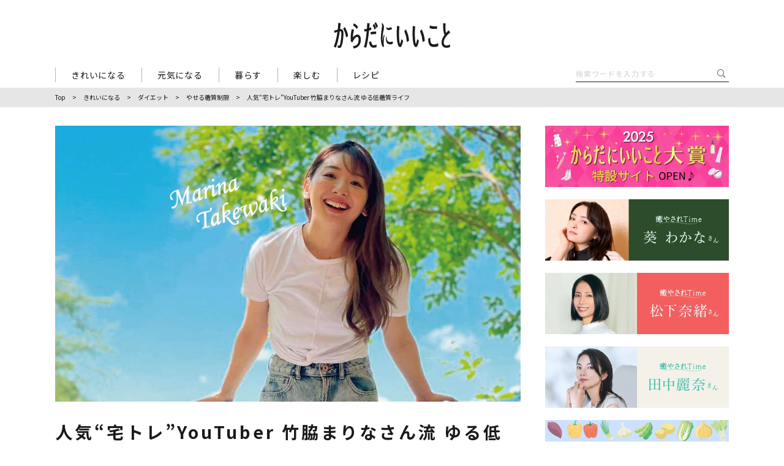

--- FILE ---
content_type: text/html; charset=UTF-8
request_url: https://www.karakoto.com/21582/
body_size: 26981
content:
<!DOCTYPE html>
<html lang="ja">

<head prefix="og: http://ogp.me/ns# fb: http://ogp.me/ns/fb# website: http://ogp.me/ns/website#">
  <!-- Global site tag (gtag.js) - Google Analytics -->
  <script async src="https://www.googletagmanager.com/gtag/js?id=UA-37518154-7"></script>
  <script>
    window.dataLayer = window.dataLayer || [];

    function gtag() {
      dataLayer.push(arguments);
    }
    gtag('js', new Date());
    gtag('config', 'UA-37518154-7');
  </script>
  <!-- Google Tag Manager -->
  <script>
    (function(w, d, s, l, i) {
      w[l] = w[l] || [];
      w[l].push({
        'gtm.start': new Date().getTime(),
        event: 'gtm.js'
      });
      var f = d.getElementsByTagName(s)[0],
        j = d.createElement(s),
        dl = l != 'dataLayer' ? '&l=' + l : '';
      j.async = true;
      j.src =
        'https://www.googletagmanager.com/gtm.js?id=' + i + dl;
      f.parentNode.insertBefore(j, f);
    })(window, document, 'script', 'dataLayer', 'GTM-THDZ2FF');
  </script>
  <!-- End Google Tag Manager -->

  
  <meta charset="UTF-8">
  <meta http-equiv="X-UA-Compatible" content="IE=edge">
  <meta name="viewport" content="width=device-width, initial-scale=1.0, user-scalable=no">
  <meta name="format-detection" content="telephone=no">
      <title>人気“宅トレ”YouTuber 竹脇まりなさん流  ゆる低糖質ライフ ｜ からだにいいこと</title>
        <meta name="description" content="寄り添う言葉で応援してくれる、宅トレ動画が大人気のYouTuber 竹脇まりなさん。その健康的なライフスタイルの秘訣は、“糖質”とのハッピーな付き合い方にありました。">
  <meta name="keywords" content="">
      <meta property="og:title" content="人気“宅トレ”YouTuber 竹脇まりなさん流  ゆる低糖質ライフ ｜ からだにいいこと" />
    <meta property="og:description" content="寄り添う言葉で応援してくれる、宅トレ動画が大人気のYouTuber 竹脇まりなさん。その健康的なライフスタイルの秘訣は、“糖質”とのハッピーな付き合い方にありました。" />
  <meta property="og:type" content="website" />
  <meta property="og:url" content="https://www.karakoto.com/21582/" />

      <meta property="og:image" content="https://www.karakoto.com/wp-content/uploads/2021/10/21.12-SARAYAH3-Takeu_TOP.jpg" />
  
  <meta property="og:site_name" content="からだにいいこと" />
  <meta property="og:locale" content="ja_JP" />
  <link rel="icon" type="image/x-icon" href="" />

  <meta name="twitter:card" content="summary_large_image" />
  <meta name="twitter:domain" content="https://www.karakoto.com" />
  <meta name="twitter:title" content="からだにいいこと ｜ 人気“宅トレ”YouTuber 竹脇まりなさん流  ゆる低糖質ライフ" />
  <meta name="twitter:description" content="寄り添う言葉で応援してくれる、宅トレ動画が大人気のYouTuber 竹脇まりなさん。その健康的なライフスタイルの秘訣は、“糖質”とのハッピーな付き合い方にありました。" />
      <meta name="twitter:image" content="https://www.karakoto.com/wp-content/uploads/2021/10/21.12-SARAYAH3-Takeu_TOP.jpg" />
  
  <link href="https://fonts.googleapis.com/css2?family=Barlow+Condensed:wght@300&family=Noto+Sans+JP:wght@300;400;500;700&family=Roboto+Condensed:wght@400;700&display=swap" rel="subresource" class="lazy-css">

  <meta name='robots' content='max-image-preview:large' />
	<style>img:is([sizes="auto" i], [sizes^="auto," i]) { contain-intrinsic-size: 3000px 1500px }</style>
	<link rel='dns-prefetch' href='//www.googletagmanager.com' />
<script type="text/javascript" id="wpp-js" src="https://www.karakoto.com/wp-content/plugins/wordpress-popular-posts/assets/js/wpp.min.js?ver=7.3.6" data-sampling="1" data-sampling-rate="100" data-api-url="https://www.karakoto.com/wp-json/wordpress-popular-posts" data-post-id="21582" data-token="bf25d25aa9" data-lang="0" data-debug="0"></script>
<script type="text/javascript">
/* <![CDATA[ */
window._wpemojiSettings = {"baseUrl":"https:\/\/s.w.org\/images\/core\/emoji\/16.0.1\/72x72\/","ext":".png","svgUrl":"https:\/\/s.w.org\/images\/core\/emoji\/16.0.1\/svg\/","svgExt":".svg","source":{"concatemoji":"https:\/\/www.karakoto.com\/wp-includes\/js\/wp-emoji-release.min.js"}};
/*! This file is auto-generated */
!function(s,n){var o,i,e;function c(e){try{var t={supportTests:e,timestamp:(new Date).valueOf()};sessionStorage.setItem(o,JSON.stringify(t))}catch(e){}}function p(e,t,n){e.clearRect(0,0,e.canvas.width,e.canvas.height),e.fillText(t,0,0);var t=new Uint32Array(e.getImageData(0,0,e.canvas.width,e.canvas.height).data),a=(e.clearRect(0,0,e.canvas.width,e.canvas.height),e.fillText(n,0,0),new Uint32Array(e.getImageData(0,0,e.canvas.width,e.canvas.height).data));return t.every(function(e,t){return e===a[t]})}function u(e,t){e.clearRect(0,0,e.canvas.width,e.canvas.height),e.fillText(t,0,0);for(var n=e.getImageData(16,16,1,1),a=0;a<n.data.length;a++)if(0!==n.data[a])return!1;return!0}function f(e,t,n,a){switch(t){case"flag":return n(e,"\ud83c\udff3\ufe0f\u200d\u26a7\ufe0f","\ud83c\udff3\ufe0f\u200b\u26a7\ufe0f")?!1:!n(e,"\ud83c\udde8\ud83c\uddf6","\ud83c\udde8\u200b\ud83c\uddf6")&&!n(e,"\ud83c\udff4\udb40\udc67\udb40\udc62\udb40\udc65\udb40\udc6e\udb40\udc67\udb40\udc7f","\ud83c\udff4\u200b\udb40\udc67\u200b\udb40\udc62\u200b\udb40\udc65\u200b\udb40\udc6e\u200b\udb40\udc67\u200b\udb40\udc7f");case"emoji":return!a(e,"\ud83e\udedf")}return!1}function g(e,t,n,a){var r="undefined"!=typeof WorkerGlobalScope&&self instanceof WorkerGlobalScope?new OffscreenCanvas(300,150):s.createElement("canvas"),o=r.getContext("2d",{willReadFrequently:!0}),i=(o.textBaseline="top",o.font="600 32px Arial",{});return e.forEach(function(e){i[e]=t(o,e,n,a)}),i}function t(e){var t=s.createElement("script");t.src=e,t.defer=!0,s.head.appendChild(t)}"undefined"!=typeof Promise&&(o="wpEmojiSettingsSupports",i=["flag","emoji"],n.supports={everything:!0,everythingExceptFlag:!0},e=new Promise(function(e){s.addEventListener("DOMContentLoaded",e,{once:!0})}),new Promise(function(t){var n=function(){try{var e=JSON.parse(sessionStorage.getItem(o));if("object"==typeof e&&"number"==typeof e.timestamp&&(new Date).valueOf()<e.timestamp+604800&&"object"==typeof e.supportTests)return e.supportTests}catch(e){}return null}();if(!n){if("undefined"!=typeof Worker&&"undefined"!=typeof OffscreenCanvas&&"undefined"!=typeof URL&&URL.createObjectURL&&"undefined"!=typeof Blob)try{var e="postMessage("+g.toString()+"("+[JSON.stringify(i),f.toString(),p.toString(),u.toString()].join(",")+"));",a=new Blob([e],{type:"text/javascript"}),r=new Worker(URL.createObjectURL(a),{name:"wpTestEmojiSupports"});return void(r.onmessage=function(e){c(n=e.data),r.terminate(),t(n)})}catch(e){}c(n=g(i,f,p,u))}t(n)}).then(function(e){for(var t in e)n.supports[t]=e[t],n.supports.everything=n.supports.everything&&n.supports[t],"flag"!==t&&(n.supports.everythingExceptFlag=n.supports.everythingExceptFlag&&n.supports[t]);n.supports.everythingExceptFlag=n.supports.everythingExceptFlag&&!n.supports.flag,n.DOMReady=!1,n.readyCallback=function(){n.DOMReady=!0}}).then(function(){return e}).then(function(){var e;n.supports.everything||(n.readyCallback(),(e=n.source||{}).concatemoji?t(e.concatemoji):e.wpemoji&&e.twemoji&&(t(e.twemoji),t(e.wpemoji)))}))}((window,document),window._wpemojiSettings);
/* ]]> */
</script>
<style id='wp-emoji-styles-inline-css' type='text/css'>

	img.wp-smiley, img.emoji {
		display: inline !important;
		border: none !important;
		box-shadow: none !important;
		height: 1em !important;
		width: 1em !important;
		margin: 0 0.07em !important;
		vertical-align: -0.1em !important;
		background: none !important;
		padding: 0 !important;
	}
</style>
<link rel='stylesheet' id='wp-block-library-css' href='https://www.karakoto.com/wp-includes/css/dist/block-library/style.min.css' type='text/css' media='all' />
<style id='classic-theme-styles-inline-css' type='text/css'>
/*! This file is auto-generated */
.wp-block-button__link{color:#fff;background-color:#32373c;border-radius:9999px;box-shadow:none;text-decoration:none;padding:calc(.667em + 2px) calc(1.333em + 2px);font-size:1.125em}.wp-block-file__button{background:#32373c;color:#fff;text-decoration:none}
</style>
<style id='global-styles-inline-css' type='text/css'>
:root{--wp--preset--aspect-ratio--square: 1;--wp--preset--aspect-ratio--4-3: 4/3;--wp--preset--aspect-ratio--3-4: 3/4;--wp--preset--aspect-ratio--3-2: 3/2;--wp--preset--aspect-ratio--2-3: 2/3;--wp--preset--aspect-ratio--16-9: 16/9;--wp--preset--aspect-ratio--9-16: 9/16;--wp--preset--color--black: #000000;--wp--preset--color--cyan-bluish-gray: #abb8c3;--wp--preset--color--white: #ffffff;--wp--preset--color--pale-pink: #f78da7;--wp--preset--color--vivid-red: #cf2e2e;--wp--preset--color--luminous-vivid-orange: #ff6900;--wp--preset--color--luminous-vivid-amber: #fcb900;--wp--preset--color--light-green-cyan: #7bdcb5;--wp--preset--color--vivid-green-cyan: #00d084;--wp--preset--color--pale-cyan-blue: #8ed1fc;--wp--preset--color--vivid-cyan-blue: #0693e3;--wp--preset--color--vivid-purple: #9b51e0;--wp--preset--gradient--vivid-cyan-blue-to-vivid-purple: linear-gradient(135deg,rgba(6,147,227,1) 0%,rgb(155,81,224) 100%);--wp--preset--gradient--light-green-cyan-to-vivid-green-cyan: linear-gradient(135deg,rgb(122,220,180) 0%,rgb(0,208,130) 100%);--wp--preset--gradient--luminous-vivid-amber-to-luminous-vivid-orange: linear-gradient(135deg,rgba(252,185,0,1) 0%,rgba(255,105,0,1) 100%);--wp--preset--gradient--luminous-vivid-orange-to-vivid-red: linear-gradient(135deg,rgba(255,105,0,1) 0%,rgb(207,46,46) 100%);--wp--preset--gradient--very-light-gray-to-cyan-bluish-gray: linear-gradient(135deg,rgb(238,238,238) 0%,rgb(169,184,195) 100%);--wp--preset--gradient--cool-to-warm-spectrum: linear-gradient(135deg,rgb(74,234,220) 0%,rgb(151,120,209) 20%,rgb(207,42,186) 40%,rgb(238,44,130) 60%,rgb(251,105,98) 80%,rgb(254,248,76) 100%);--wp--preset--gradient--blush-light-purple: linear-gradient(135deg,rgb(255,206,236) 0%,rgb(152,150,240) 100%);--wp--preset--gradient--blush-bordeaux: linear-gradient(135deg,rgb(254,205,165) 0%,rgb(254,45,45) 50%,rgb(107,0,62) 100%);--wp--preset--gradient--luminous-dusk: linear-gradient(135deg,rgb(255,203,112) 0%,rgb(199,81,192) 50%,rgb(65,88,208) 100%);--wp--preset--gradient--pale-ocean: linear-gradient(135deg,rgb(255,245,203) 0%,rgb(182,227,212) 50%,rgb(51,167,181) 100%);--wp--preset--gradient--electric-grass: linear-gradient(135deg,rgb(202,248,128) 0%,rgb(113,206,126) 100%);--wp--preset--gradient--midnight: linear-gradient(135deg,rgb(2,3,129) 0%,rgb(40,116,252) 100%);--wp--preset--font-size--small: 13px;--wp--preset--font-size--medium: 20px;--wp--preset--font-size--large: 36px;--wp--preset--font-size--x-large: 42px;--wp--preset--spacing--20: 0.44rem;--wp--preset--spacing--30: 0.67rem;--wp--preset--spacing--40: 1rem;--wp--preset--spacing--50: 1.5rem;--wp--preset--spacing--60: 2.25rem;--wp--preset--spacing--70: 3.38rem;--wp--preset--spacing--80: 5.06rem;--wp--preset--shadow--natural: 6px 6px 9px rgba(0, 0, 0, 0.2);--wp--preset--shadow--deep: 12px 12px 50px rgba(0, 0, 0, 0.4);--wp--preset--shadow--sharp: 6px 6px 0px rgba(0, 0, 0, 0.2);--wp--preset--shadow--outlined: 6px 6px 0px -3px rgba(255, 255, 255, 1), 6px 6px rgba(0, 0, 0, 1);--wp--preset--shadow--crisp: 6px 6px 0px rgba(0, 0, 0, 1);}:where(.is-layout-flex){gap: 0.5em;}:where(.is-layout-grid){gap: 0.5em;}body .is-layout-flex{display: flex;}.is-layout-flex{flex-wrap: wrap;align-items: center;}.is-layout-flex > :is(*, div){margin: 0;}body .is-layout-grid{display: grid;}.is-layout-grid > :is(*, div){margin: 0;}:where(.wp-block-columns.is-layout-flex){gap: 2em;}:where(.wp-block-columns.is-layout-grid){gap: 2em;}:where(.wp-block-post-template.is-layout-flex){gap: 1.25em;}:where(.wp-block-post-template.is-layout-grid){gap: 1.25em;}.has-black-color{color: var(--wp--preset--color--black) !important;}.has-cyan-bluish-gray-color{color: var(--wp--preset--color--cyan-bluish-gray) !important;}.has-white-color{color: var(--wp--preset--color--white) !important;}.has-pale-pink-color{color: var(--wp--preset--color--pale-pink) !important;}.has-vivid-red-color{color: var(--wp--preset--color--vivid-red) !important;}.has-luminous-vivid-orange-color{color: var(--wp--preset--color--luminous-vivid-orange) !important;}.has-luminous-vivid-amber-color{color: var(--wp--preset--color--luminous-vivid-amber) !important;}.has-light-green-cyan-color{color: var(--wp--preset--color--light-green-cyan) !important;}.has-vivid-green-cyan-color{color: var(--wp--preset--color--vivid-green-cyan) !important;}.has-pale-cyan-blue-color{color: var(--wp--preset--color--pale-cyan-blue) !important;}.has-vivid-cyan-blue-color{color: var(--wp--preset--color--vivid-cyan-blue) !important;}.has-vivid-purple-color{color: var(--wp--preset--color--vivid-purple) !important;}.has-black-background-color{background-color: var(--wp--preset--color--black) !important;}.has-cyan-bluish-gray-background-color{background-color: var(--wp--preset--color--cyan-bluish-gray) !important;}.has-white-background-color{background-color: var(--wp--preset--color--white) !important;}.has-pale-pink-background-color{background-color: var(--wp--preset--color--pale-pink) !important;}.has-vivid-red-background-color{background-color: var(--wp--preset--color--vivid-red) !important;}.has-luminous-vivid-orange-background-color{background-color: var(--wp--preset--color--luminous-vivid-orange) !important;}.has-luminous-vivid-amber-background-color{background-color: var(--wp--preset--color--luminous-vivid-amber) !important;}.has-light-green-cyan-background-color{background-color: var(--wp--preset--color--light-green-cyan) !important;}.has-vivid-green-cyan-background-color{background-color: var(--wp--preset--color--vivid-green-cyan) !important;}.has-pale-cyan-blue-background-color{background-color: var(--wp--preset--color--pale-cyan-blue) !important;}.has-vivid-cyan-blue-background-color{background-color: var(--wp--preset--color--vivid-cyan-blue) !important;}.has-vivid-purple-background-color{background-color: var(--wp--preset--color--vivid-purple) !important;}.has-black-border-color{border-color: var(--wp--preset--color--black) !important;}.has-cyan-bluish-gray-border-color{border-color: var(--wp--preset--color--cyan-bluish-gray) !important;}.has-white-border-color{border-color: var(--wp--preset--color--white) !important;}.has-pale-pink-border-color{border-color: var(--wp--preset--color--pale-pink) !important;}.has-vivid-red-border-color{border-color: var(--wp--preset--color--vivid-red) !important;}.has-luminous-vivid-orange-border-color{border-color: var(--wp--preset--color--luminous-vivid-orange) !important;}.has-luminous-vivid-amber-border-color{border-color: var(--wp--preset--color--luminous-vivid-amber) !important;}.has-light-green-cyan-border-color{border-color: var(--wp--preset--color--light-green-cyan) !important;}.has-vivid-green-cyan-border-color{border-color: var(--wp--preset--color--vivid-green-cyan) !important;}.has-pale-cyan-blue-border-color{border-color: var(--wp--preset--color--pale-cyan-blue) !important;}.has-vivid-cyan-blue-border-color{border-color: var(--wp--preset--color--vivid-cyan-blue) !important;}.has-vivid-purple-border-color{border-color: var(--wp--preset--color--vivid-purple) !important;}.has-vivid-cyan-blue-to-vivid-purple-gradient-background{background: var(--wp--preset--gradient--vivid-cyan-blue-to-vivid-purple) !important;}.has-light-green-cyan-to-vivid-green-cyan-gradient-background{background: var(--wp--preset--gradient--light-green-cyan-to-vivid-green-cyan) !important;}.has-luminous-vivid-amber-to-luminous-vivid-orange-gradient-background{background: var(--wp--preset--gradient--luminous-vivid-amber-to-luminous-vivid-orange) !important;}.has-luminous-vivid-orange-to-vivid-red-gradient-background{background: var(--wp--preset--gradient--luminous-vivid-orange-to-vivid-red) !important;}.has-very-light-gray-to-cyan-bluish-gray-gradient-background{background: var(--wp--preset--gradient--very-light-gray-to-cyan-bluish-gray) !important;}.has-cool-to-warm-spectrum-gradient-background{background: var(--wp--preset--gradient--cool-to-warm-spectrum) !important;}.has-blush-light-purple-gradient-background{background: var(--wp--preset--gradient--blush-light-purple) !important;}.has-blush-bordeaux-gradient-background{background: var(--wp--preset--gradient--blush-bordeaux) !important;}.has-luminous-dusk-gradient-background{background: var(--wp--preset--gradient--luminous-dusk) !important;}.has-pale-ocean-gradient-background{background: var(--wp--preset--gradient--pale-ocean) !important;}.has-electric-grass-gradient-background{background: var(--wp--preset--gradient--electric-grass) !important;}.has-midnight-gradient-background{background: var(--wp--preset--gradient--midnight) !important;}.has-small-font-size{font-size: var(--wp--preset--font-size--small) !important;}.has-medium-font-size{font-size: var(--wp--preset--font-size--medium) !important;}.has-large-font-size{font-size: var(--wp--preset--font-size--large) !important;}.has-x-large-font-size{font-size: var(--wp--preset--font-size--x-large) !important;}
:where(.wp-block-post-template.is-layout-flex){gap: 1.25em;}:where(.wp-block-post-template.is-layout-grid){gap: 1.25em;}
:where(.wp-block-columns.is-layout-flex){gap: 2em;}:where(.wp-block-columns.is-layout-grid){gap: 2em;}
:root :where(.wp-block-pullquote){font-size: 1.5em;line-height: 1.6;}
</style>
<link rel='stylesheet' id='wthf-style-css' href='https://www.karakoto.com/wp-content/plugins/was-this-article-helpful/css/style.css' type='text/css' media='all' />
<link rel='stylesheet' id='wordpress-popular-posts-css-css' href='https://www.karakoto.com/wp-content/plugins/wordpress-popular-posts/assets/css/wpp.css' type='text/css' media='all' />
<script type="text/javascript" src="https://www.karakoto.com/wp-includes/js/jquery/jquery.min.js" id="jquery-core-js"></script>
<script type="text/javascript" src="https://www.karakoto.com/wp-includes/js/jquery/jquery-migrate.min.js" id="jquery-migrate-js"></script>

<!-- Site Kit によって追加された Google タグ（gtag.js）スニペット -->
<!-- Google アナリティクス スニペット (Site Kit が追加) -->
<script type="text/javascript" src="https://www.googletagmanager.com/gtag/js?id=GT-TQRKXKG" id="google_gtagjs-js" async></script>
<script type="text/javascript" id="google_gtagjs-js-after">
/* <![CDATA[ */
window.dataLayer = window.dataLayer || [];function gtag(){dataLayer.push(arguments);}
gtag("set","linker",{"domains":["www.karakoto.com"]});
gtag("js", new Date());
gtag("set", "developer_id.dZTNiMT", true);
gtag("config", "GT-TQRKXKG");
/* ]]> */
</script>
<link rel="https://api.w.org/" href="https://www.karakoto.com/wp-json/" /><link rel="alternate" title="JSON" type="application/json" href="https://www.karakoto.com/wp-json/wp/v2/posts/21582" /><link rel="canonical" href="https://www.karakoto.com/21582/" />
<link rel="alternate" title="oEmbed (JSON)" type="application/json+oembed" href="https://www.karakoto.com/wp-json/oembed/1.0/embed?url=https%3A%2F%2Fwww.karakoto.com%2F21582%2F" />
<link rel="alternate" title="oEmbed (XML)" type="text/xml+oembed" href="https://www.karakoto.com/wp-json/oembed/1.0/embed?url=https%3A%2F%2Fwww.karakoto.com%2F21582%2F&#038;format=xml" />
<meta name="generator" content="Site Kit by Google 1.164.0" /><link rel="llms-sitemap" href="https://www.karakoto.com/llms.txt" />
            <style id="wpp-loading-animation-styles">@-webkit-keyframes bgslide{from{background-position-x:0}to{background-position-x:-200%}}@keyframes bgslide{from{background-position-x:0}to{background-position-x:-200%}}.wpp-widget-block-placeholder,.wpp-shortcode-placeholder{margin:0 auto;width:60px;height:3px;background:#dd3737;background:linear-gradient(90deg,#dd3737 0%,#571313 10%,#dd3737 100%);background-size:200% auto;border-radius:3px;-webkit-animation:bgslide 1s infinite linear;animation:bgslide 1s infinite linear}</style>
            
<!-- Google タグ マネージャー スニペット (Site Kit が追加) -->
<script type="text/javascript">
/* <![CDATA[ */

			( function( w, d, s, l, i ) {
				w[l] = w[l] || [];
				w[l].push( {'gtm.start': new Date().getTime(), event: 'gtm.js'} );
				var f = d.getElementsByTagName( s )[0],
					j = d.createElement( s ), dl = l != 'dataLayer' ? '&l=' + l : '';
				j.async = true;
				j.src = 'https://www.googletagmanager.com/gtm.js?id=' + i + dl;
				f.parentNode.insertBefore( j, f );
			} )( window, document, 'script', 'dataLayer', 'GTM-M2PPZZJ' );
			
/* ]]> */
</script>

<!-- (ここまで) Google タグ マネージャー スニペット (Site Kit が追加) -->

  
  <link rel="stylesheet" href="https://www.karakoto.com/assets/css/common.css">
  <link rel="stylesheet" href="https://www.karakoto.com/assets/css/single.css">

  
  <style>
    .headerLogo svg path {
      fill: ;
    }
  </style>

  <link rel="icon" href="https://www.karakoto.com/assets/favicon.ico">

              <!-- WebAntenna -->
    <script type="text/javascript" src="https://tr.webantenna.info/js/webantenna.js"></script>
    <script type="text/javascript">
      if (typeof(webantenna) == 'function') {
        _wa.account = 'WAe4O9-1';
        webantenna();
      }
    </script>
    <noscript>
      <img width="1" height="1" alt="" src="https://tr.webantenna.info/_webantenna.png?ga=WAe4O9-1&amp;jse=0">
    </noscript>
    <!-- end WebAntenna -->

    <!-- Criteo Tag -->
    <script type="text/javascript">
      var jsHost = (("https:" == document.location.protocol) ? "https://" : "http://");
      var loaderURL = ("'" + jsHost + "static.criteo.net/js/ld/ld.js'");

      var strUA = "";
      var siteType = "d";
      strUA = navigator.userAgent.toLowerCase();
      if (strUA.indexOf("iphone") != -1 ||
        strUA.indexOf("ipad") != -1 ||
        strUA.indexOf("ipod") != -1 ||
        strUA.indexOf("android") != -1
      ) {
        siteType = "m";
      }
    </script>
    <!-- END Criteo Tag -->

    <!-- Usergram page all tag -->
    <script type="text/javascript">
      window.ugattr = window.ugattr || {};
      ugattr['serviceId'] = '';
    </script>
    <!-- Usergram page all tag continue -->

    <!-- Usergram page all tag -->
    <script type="text/javascript">
      (function() {
        var a = window,
          b = document,
          c = a.usergram = a.usergram || [],
          d, e;
        c.l || (c.s = (new Date()).getTime(), c.l = !0, d = b.getElementsByTagName('script')[0],
          e = b.createElement('script'), e.type = 'text/javascript', e.async = true,
          e.src = '//code.usergram.info/js/usergram.js', d.parentNode.insertBefore(e, d))
      })();

      window.usergram = window.usergram || [], window.ugattr = window.ugattr || {};
      usergram.push(['send', 'WAe4O9-1', 'pv', ugattr]);
    </script>
    <!-- Usergram page all tag end -->
    <!-- Google Tag Manager -->
    <script>
      (function(w, d, s, l, i) {
        w[l] = w[l] || [];
        w[l].push({
          'gtm.start': new Date().getTime(),
          event: 'gtm.js'
        });
        var f = d.getElementsByTagName(s)[0],
          j = d.createElement(s),
          dl = l != 'dataLayer' ? '&l=' + l : '';
        j.async = true;
        j.src =
          'https://www.googletagmanager.com/gtm.js?id=' + i + dl;
        f.parentNode.insertBefore(j, f);
      })(window, document, 'script', 'dataLayer', 'GTM-PFCFBJ');
    </script>
    <!-- End Google Tag Manager -->
    
  <!-- ctaft tag -->
    <script src="https://gacraft.jp/publish/media-karakoto.js"></script>
    <!-- end ctaft tag -->
  <script src="//unpkg.com/alpinejs" defer></script>
</head>

<body>
  <!-- Google Tag Manager (noscript) -->
  <noscript><iframe src="https://www.googletagmanager.com/ns.html?id=GTM-THDZ2FF" height="0" width="0" style="display:none;visibility:hidden"></iframe></noscript>
  <!-- End Google Tag Manager (noscript) -->
      <!-- Google Tag Manager (noscript) -->
    <noscript><iframe src="https://www.googletagmanager.com/ns.html?id=GTM-PFCFBJ" height="0" width="0" style="display:none;visibility:hidden"></iframe></noscript>
    <!-- End Google Tag Manager (noscript) -->
  
  
<!-- ヘッダー -->
  <header class="header js-logo">
    <h1 class="headerLogo">
      <a href="https://www.karakoto.com">
        <svg xmlns="http://www.w3.org/2000/svg" width="189.998" height="42.537" viewBox="0 0 189.998 42.537">
          <path d="M258.639,26.419l.253.38,2.021-3.3-.1-.155c-2.658-3.953-5.521-5.166-6.335-5.444l-.251-.086-.109.242-1.259,2.79.2.138A16.983,16.983,0,0,1,258.639,26.419Z" transform="translate(-221.443 -15.628)" fill="#1a1a1a" />
          <path d="M1269.807,48.573l.244-.034.115-4.2-.391.123c-.93.295-8.439.571-11.16-1.106l-.435-.268-.01.511-.071,3.854.173.08C1262.646,49.55,1269.516,48.614,1269.807,48.573Z" transform="translate(-1101.499 -37.801)" fill="#1a1a1a" />
          <path d="M1136.594,95.331l-.168-.415-.311.321-2.447,2.52.077.179a54.186,54.186,0,0,1,4.1,17.009l.019.492,3.551-2.129-.02-.184C1140.674,106.126,1139.776,103.21,1136.594,95.331Z" transform="translate(-992.839 -83.205)" fill="#1a1a1a" />
          <path d="M11.24,18.851a3.448,3.448,0,0,0-1.01.1c.393-3.118.708-6.154.95-9.26l.02-.253-4.035-.9.031.407c0,.02,0,.057,0,.109,0,.768-.176,4.944-.843,10.665-5.845,1.388-5.943,1.7-5.972,1.8l-.022.077L1.2,24.816l1.095-.349c.832-.271,2.177-.707,3.6-1.123C4.975,29.834,3.246,39.011.1,46.8l-.1.255,3.344,1.612.12-.279c.039-.089,3.843-9.044,6.3-25.907a3.082,3.082,0,0,1,1.654-.164c1.683.74.533,13.352-.724,18.995-.5,2.236-1.1,3.936-1.539,4.33-.258.232-1.345-.1-2.2-.557l-.387-.207-.333,3.692.167.092a6.87,6.87,0,0,0,3.554.529,2.348,2.348,0,0,0,1.594-.912c3.294-3.784,4.474-19.051,4.09-24.483C15.35,19.738,13.354,19.021,11.24,18.851Z" transform="translate(0 -7.491)" fill="#1a1a1a" />
          <path d="M127.344,65.845l-.163-.305-.273.212-2.581,2,.109.215c3.485,6.859,3.927,9.885,4.487,13.716l.1.688,3.323-2.488-.02-.167C131.8,75.358,130.546,71.857,127.344,65.845Z" transform="translate(-109.069 -57.46)" fill="#1a1a1a" />
          <path d="M236.739,100.144a6.822,6.822,0,0,0-4.962,1.175,14.945,14.945,0,0,0-3.578,3.32,57.24,57.24,0,0,1,1.787-12.13l.06-.267-3.667-1.061-.062.31c-1.894,9.4-1.721,12.713-1.436,18.2l.076,1.486,2.344,1.485.146-.285c.033-.065,3.35-6.5,5.987-8.056a2.767,2.767,0,0,1,2.681-.376,3.156,3.156,0,0,1,1.36,2.711c.59,7.442-2.42,11.57-8.947,12.27l-.43.046,1.842,3.438.189-.014c1.351-.1,8.6-2.027,10.416-8.855.906-3.4,1.09-8.324-.65-11.112A4.762,4.762,0,0,0,236.739,100.144Z" transform="translate(-197.128 -79.873)" fill="#1a1a1a" />
          <path d="M1253.027,214.21c-2.224.974-5.353,1.7-7.961.967-3.458-.974-3.584-3.727-3.808-8.724l-.072-1.542-.385.162-2.826,1.188-.016.174c-.039.424-.9,10.4,5.06,12.629,4.623,1.732,10.879-.324,11.021-.476l.075-.079.22-4.946-.448.235c-.268.139-.555.278-.859.411" transform="translate(-1083.774 -179.646)" fill="#1a1a1a" />
          <path d="M834.715,72.5c-.434,2.39-1.465,6.784-2,7.2-1.047-.127-1.442-7.229-1.591-9.921-.129-2.32-.182-4.3-.182-6.139,0-3.578.206-6.6.473-10.5l.1-1.525-3.9-.829-.018.341c-.984,18.019.047,29,3.064,32.631a2.573,2.573,0,0,0,2.2,1.155,2.979,2.979,0,0,0,2.155-1.775,33.109,33.109,0,0,0,2.561-8.25l.034-.157-2.8-2.774Z" transform="translate(-724.458 -44.553)" fill="#1a1a1a" />
          <path d="M929.614,95.334l-.168-.415-.312.321-2.446,2.52.078.179a54.208,54.208,0,0,1,4.1,17.009l.019.492,3.551-2.129-.02-.184C933.695,106.127,932.8,103.211,929.614,95.334Z" transform="translate(-811.57 -83.208)" fill="#1a1a1a" />
          <path d="M1042.265,72.5c-.415,2.32-1.457,6.778-2,7.2-1.046-.127-1.441-7.229-1.59-9.92-.128-2.321-.184-4.3-.184-6.14,0-3.576.207-6.6.473-10.5l.1-1.53-3.9-.829-.018.341q-.361,6.613-.362,11.958c0,10.993,1.146,17.928,3.426,20.673a2.574,2.574,0,0,0,2.2,1.155,2.98,2.98,0,0,0,2.155-1.775,33.127,33.127,0,0,0,2.561-8.25l.034-.157-2.8-2.775Z" transform="translate(-906.221 -44.553)" fill="#1a1a1a" />
          <path d="M1428.684,49.632c-4.285,2.148-7.572,1.984-9.016-.451-2.374-4,.979-12.66,9.583-18.691l.217-.152-2.149-3.825-.269.224a44.639,44.639,0,0,0-4.459,4.271,9.109,9.109,0,0,1-.415-1.829,48.608,48.608,0,0,1-.429-6.5c0-1.78.076-3.908.223-6.907l.014-.284-3.957-.3-.015.3c-.06,1.189-.086,2.355-.086,3.483a51.168,51.168,0,0,0,1.278,12.566,4.808,4.808,0,0,0,1.265,1.9l.047.049c-3.358,4.413-5.145,9.051-5.145,12.909a9.042,9.042,0,0,0,1.612,5.443c2.347,3.188,6.773,3.852,12.145,1.82l.2-.076-.251-4.144Z" transform="translate(-1239.47 -13.317)" fill="#1a1a1a" />
          <path d="M691.649,71.337a18.778,18.778,0,0,0,4.278-.726,1.563,1.563,0,0,0,1.357-1.481,2.044,2.044,0,0,0-1.6-2.07,2.94,2.94,0,0,0-1.676.337,5.847,5.847,0,0,1-3.244.65,2.836,2.836,0,0,1-2.018-.891l-.045-.1c-.06-.137-.172-.393-.47-.355h0c-.131.017-.35.109-.35.535a3.87,3.87,0,0,0,.43,1.588C689.177,70.563,690.207,71.337,691.649,71.337Z" transform="translate(-602.418 -58.489)" fill="#1a1a1a" />
          <path d="M694.909,199.113a3.19,3.19,0,0,0-1.312.309,5.415,5.415,0,0,1-2.9.233l-.125-.016c-1.485-.166-4.257-2.167-4.257-6.243l.019-1.662c0-.283-.17-.583-.444-.583s-.812,0-.812,3.758a11.26,11.26,0,0,0,1.82,6.667c.978,1.235,2.912,1.943,5.305,1.943,1.909,0,2.993-.27,3.624-.9a2.274,2.274,0,0,0,.61-1.7,1.86,1.86,0,0,0-.541-1.371A1.425,1.425,0,0,0,694.909,199.113Z" transform="translate(-599.95 -167.6)" fill="#1a1a1a" />
          <path d="M623.955,33.8c-.381,0-.74,0-1.723,5.289l-.727,4.646s-.029.211-.058.422a45.223,45.223,0,0,1-.152-4.552,50.47,50.47,0,0,1,1.232-10.622L622.921,27a21.891,21.891,0,0,0,.726-5.432,8.847,8.847,0,0,0-1.4-4.872c-.58-.941-1.212-1.48-1.734-1.48a.422.422,0,0,0-.441.442l.092.345.033.072a14.323,14.323,0,0,1,.231,4.134l-.249,2.115-.463,3.778c-.878,7.583-1.117,10.16-1.117,13.841,0,6.534,2.012,13.708,3.844,13.708.614,0,1.059-.9,1.059-2.13a5.328,5.328,0,0,0-.1-.992,12.377,12.377,0,0,1-.293-2.833,78.115,78.115,0,0,1,.666-8.656c.165-1.229.51-3.739.581-4.149l.058-.467a.679.679,0,0,0-.159-.5Z" transform="translate(-541.765 -13.352)" fill="#1a1a1a" />
          <path d="M406.387,23.423l.169-.1-.641-3.947-.394.337a11.884,11.884,0,0,1-2.486,1.328c.188-2.208.365-4.574.554-7.41l.018-.277-3.923-.474-.01.32c-.1,3.156-.253,6.1-.475,9a22.092,22.092,0,0,1-4.16.47l-.334,0,.562,3.8.262-.011a21.912,21.912,0,0,0,3.3-.41c-.656,7.213-2.093,19.679-4.545,25.093l-.129.285,3.576,1.349.112-.252c.113-.254,2.78-6.444,4.816-27.445A22.512,22.512,0,0,0,406.387,23.423Z" transform="translate(-345.178 -11.298)" fill="#1a1a1a" />
          <path d="M482.589,125.42l.522,3.688.308-.069a32.846,32.846,0,0,1,7.916-.639l.289.017.262-4.007-.292-.018c-2.669-.166-7.095.209-8.8.94Z" transform="translate(-422.633 -109.044)" fill="#1a1a1a" />
          <path d="M474.942,256.483c-2.671,1.061-3.679,1.184-5.058,1.068-1.359-.114-2.58-2.352-3.349-6.14l-.07-.342-.324.13-2.928,1.168.012.209c.015.251.4,6.162,4.495,8.367,2.141,1.151,7.2-.174,7.41-.231l.217-.057v-.225l-.007-4.1Z" transform="translate(-405.653 -220.138)" fill="#1a1a1a" />
          <path d="M514.563,32.589l.127.481,2.584-2.5-.053-.172a18.753,18.753,0,0,0-2.985-6.34l-.21-.305-.248.276-1.878,2.1.113.185A28.274,28.274,0,0,1,514.563,32.589Z" transform="translate(-448.319 -20.837)" fill="#1a1a1a" />
          <path d="M537.29.3l-.216-.3-.241.281L535,2.416l.118.183a32.187,32.187,0,0,1,2.84,6.342l.141.445,2.485-2.375-.059-.176A20.3,20.3,0,0,0,537.29.3Z" transform="translate(-468.549)" fill="#1a1a1a" />
        </svg>
      </a>
    </h1>
    <div class="header__megaNav">
      <div class="header__wrapper container__full">
        <button type="button" class="js-sp  button button-hamburger display_sp" aria-controls="global-menu" aria-expanded="false">
          <span class="button-hamburger__lines">
            <span class="button-hamburger__line button-hamburger__line--1"></span>
            <span class="button-hamburger__line button-hamburger__line--2"></span>
          </span>
          <span class="button-hamburger__text"><img src="https://www.karakoto.com/assets/img/top/img_menu-menu.png" alt="" width="27" height="8"></span>
        </button>
        <!-- グローバルナビゲーション -->
        <nav id="gNav" class="gNav">
          <div class="gNav__wrapper" id="mddNav">
            <ul class="gNav__list">
              <li class="gNav__item gNavSearch display_sp">
                <form class="search__form" id="searchform" role="search" action="https://www.karakoto.com" method="get">
                  <input class="search__input" name="s" type="text" value="" placeholder="検索ワードを入力する" />
                  <button class="search__button" type="submit" id="searchsubmit" value="Search"><img src="https://www.karakoto.com/assets/img/top/ico_search.svg" alt="" width="14" height="13"></button>
                </form>
              </li>
                                                              <li class="gNav__item js-hasChild gNavHasChild gNavBeauty">
                    <a class="gNavChild__term" href="https://www.karakoto.com/category/become_beautyful/">
                      きれいになる                    </a>
                                                              <div class="gNavChild mddWrap">
                        <div class="gNavChild__background">
                          <ul class="gNavChild__list container__full c-cate__list --menu">
                                                                                      <li class="gNavChild__item">
                                <a class="c-cate__item --menu" href="https://www.karakoto.com/category/become_beautyful/beauty/">
                                  <span>美容</span>
                                </a>
                              </li>
                                                          <li class="gNavChild__item">
                                <a class="c-cate__item --menu" href="https://www.karakoto.com/category/become_beautyful/diet/">
                                  <span>ダイエット</span>
                                </a>
                              </li>
                                                      </ul>
                        </div>
                      </div>
                                      </li>
                                                                <li class="gNav__item js-hasChild gNavHasChild gNavBeauty">
                    <a class="gNavChild__term" href="https://www.karakoto.com/category/be_well/">
                      元気になる                    </a>
                                                              <div class="gNavChild mddWrap">
                        <div class="gNavChild__background">
                          <ul class="gNavChild__list container__full c-cate__list --menu">
                                                                                      <li class="gNavChild__item">
                                <a class="c-cate__item --menu" href="https://www.karakoto.com/category/be_well/mental_health/">
                                  <span>心の健康</span>
                                </a>
                              </li>
                                                          <li class="gNavChild__item">
                                <a class="c-cate__item --menu" href="https://www.karakoto.com/category/be_well/body_health/">
                                  <span>体の健康</span>
                                </a>
                              </li>
                                                      </ul>
                        </div>
                      </div>
                                      </li>
                                                                <li class="gNav__item js-hasChild gNavHasChild gNavBeauty">
                    <a class="gNavChild__term" href="https://www.karakoto.com/category/life/">
                      暮らす                    </a>
                                                              <div class="gNavChild mddWrap">
                        <div class="gNavChild__background">
                          <ul class="gNavChild__list container__full c-cate__list --menu">
                                                                                      <li class="gNavChild__item">
                                <a class="c-cate__item --menu" href="https://www.karakoto.com/category/life/money/">
                                  <span>節約・お金</span>
                                </a>
                              </li>
                                                          <li class="gNavChild__item">
                                <a class="c-cate__item --menu" href="https://www.karakoto.com/category/life/housework/">
                                  <span>家事・生活のコツ</span>
                                </a>
                              </li>
                                                          <li class="gNavChild__item">
                                <a class="c-cate__item --menu" href="https://www.karakoto.com/category/life/topic/">
                                  <span>編集部TOPIC</span>
                                </a>
                              </li>
                                                      </ul>
                        </div>
                      </div>
                                      </li>
                                                                                                                            <li class="gNav__item js-hasChild gNavHasChild gNavBeauty">
                    <a class="gNavChild__term" href="https://www.karakoto.com/category/enjoy/">
                      楽しむ                    </a>
                                                              <div class="gNavChild mddWrap">
                        <div class="gNavChild__background">
                          <ul class="gNavChild__list container__full c-cate__list --menu">
                                                                                      <li class="gNavChild__item">
                                <a class="c-cate__item --menu" href="https://www.karakoto.com/category/enjoy/spiritual/">
                                  <span>占い・スピリチュアル</span>
                                </a>
                              </li>
                                                          <li class="gNavChild__item">
                                <a class="c-cate__item --menu" href="https://www.karakoto.com/category/enjoy/series/">
                                  <span>連載</span>
                                </a>
                              </li>
                                                          <li class="gNavChild__item">
                                <a class="c-cate__item --menu" href="https://www.karakoto.com/category/enjoy/present/">
                                  <span>プレゼント</span>
                                </a>
                              </li>
                                                          <li class="gNavChild__item">
                                <a class="c-cate__item --menu" href="https://www.karakoto.com/category/enjoy/entertainment/">
                                  <span>エンタメ</span>
                                </a>
                              </li>
                                                      </ul>
                        </div>
                      </div>
                                      </li>
                                                                <li class="gNav__item js-hasChild gNavHasChild gNavBeauty">
                    <a class="gNavChild__term" href="https://www.karakoto.com/category/recipe/">
                      レシピ                    </a>
                                                              <div class="gNavChild mddWrap">
                        <div class="gNavChild__background">
                          <ul class="gNavChild__list container__full c-cate__list --menu">
                                                                                      <li class="gNavChild__item">
                                <a class="c-cate__item --menu" href="https://www.karakoto.com/category/recipe/beauty_recipe/">
                                  <span>美容にいいレシピ</span>
                                </a>
                              </li>
                                                          <li class="gNavChild__item">
                                <a class="c-cate__item --menu" href="https://www.karakoto.com/category/recipe/diet_recipe/">
                                  <span>やせるレシピ</span>
                                </a>
                              </li>
                                                          <li class="gNavChild__item">
                                <a class="c-cate__item --menu" href="https://www.karakoto.com/category/recipe/healthy_recipe/">
                                  <span>健康になるレシピ</span>
                                </a>
                              </li>
                                                      </ul>
                        </div>
                      </div>
                                      </li>
                                                          <li class="gNav__item gNavRecommended"><a href="/recommended/">オススメ記事</a>
              </li>
              <li class="gNav__item gNavExpert"><a href="/supervisor/">監修者一覧</a></li>
              <li class="gNav__item gNavContents gNavContents--present display_sp">
                                                    <a href="https://www.karakoto.com/80510/">
                                        <p class="">プレゼント</p>
                    <figure class="gNavContents__thumbnail">
                                            <img src="https://www.karakoto.com/wp-content/uploads/2022/07/pixta_74970854_L-min.jpg " alt="">
                    </figure>
                    <div class="gNavContents__body">
                      <p class="gNavContents__text gNavContents__text--present">合計7名様に！<br />
プレゼントのご案内</p>
                      <p class="gNavContents__title gNavContents__title--present">『からだにいいこと』</p>
                      <p class="gNavContents__date gNavContents--date--present"></p>
                    </div>
                    </a>
              </li>
              <li class="gNav__item gNavContents gNavContents--new display_sp">
                <a href="https://www.karakoto.com/69094/" style="color: ;" target="_blank">
                  <p>最新号</p>
                  <figure class="gNavContents__thumbnail">
                                        <img src="https://www.karakoto.com/wp-content/uploads/2025/04/06_Hyoshi-SquareBase-2025.jpg " alt="からだにいいこと6月号表紙スクエア">
                  </figure>
                  <div class="gNavContents__body">
                    <p class="gNavContents__text gNavContents__text--new">最新号！</p>
                    <p class="gNavContents__title gNavContents__title--new">『からだにいいこと』</p>
                    <p class="gNavContents__date gNavContents--date--new">2025年6月号</p>
                  </div>
                </a>
              </li>
              <li class="gNav__item gNavNews display_sp"><a href="/category/information/">編集部からのお知らせ</a></li>
              <li class="gNav__item gNavHealth display_sp"><a href="/about/">からだにいいことは？</a></li>
              <li class="gNav__item gNavSns display_sp">
                <p class="contentsSns__text">FOLLOW US！</p>
                <div class="sns__wrapper contentsSns__wrapper">
                  <p class="sns__item sns__item--line">
                    <a href="https://line.me/R/ti/p/%40cqb6554d" target="_blank">
                      <img src="https://www.karakoto.com/assets/img/single/ico_share_line.png" alt="Line">
                    </a>
                  </p>
                  <p class="sns__item sns__item--facebook">
                    <a href="https://www.instagram.com/karadani_iikoto" target="_blank">
                      <img src="https://www.karakoto.com/assets/img/single/ico_share_insta.png" alt="Facebook">
                    </a>
                  </p>
                  <p class="sns__item sns__item--twitter">
                    <a href="https://twitter.com/karakoto_mag" target="_blank">
                      <img src="https://www.karakoto.com/assets/img/single/ico_share_twitter.png" alt="Twitter">
                    </a>
                  </p>
                  <p class="sns__item sns__item--facebook">
                    <a href="https://www.facebook.com/karakoto/" target="_blank">
                      <img src="https://www.karakoto.com/assets/img/single/ico_share_facebook.png" alt="Facebook">
                    </a>
                  </p>
                </div>
              </li>
            </ul>
          </div>
        </nav>
        <div class="header__info">
          <!-- 検索フォーム -->
          <form class="search__form" id="searchform" role="search" action="https://www.karakoto.com" method="get">
            <input class="search__input" name="s" type="text" value="" placeholder="検索ワードを入力する" />
            <button class="search__button" type="submit" id="searchsubmit" value="Search"><img src="https://www.karakoto.com/assets/img/top/ico_search.svg" alt="" width="14" height="13"></button>
          </form>
        </div>
      </div>
    </div>


    <link rel="stylesheet" href="https://www.karakoto.com/wp-content/themes/karakoto/ranking.css">
  </header>
<!-- パンクズナビ -->
<div class="headerBreadcrumb display_pc">
    <ol class="headerBreadcrumb__list container__full" itemscope itemtype="https://schema.org/BreadcrumbList">
      <li class="headerBreadcrumb__item" itemprop="itemListElement" itemscope itemtype="https://schema.org/ListItem"><a href="/" itemprop="item"><span itemprop="name">Top</span></a><meta itemprop="position" content="1" /></li>
			<li class="headerBreadcrumb__item" itemprop="itemListElement" itemscope itemtype="https://schema.org/ListItem"><a href="https://www.karakoto.com/category/become_beautyful/" itemprop="item"><span class="headerBreadcrumb__arrow">></span><span itemprop="name">きれいになる</span></a><meta itemprop="position" content="2" /></li><li class="headerBreadcrumb__item" itemprop="itemListElement" itemscope itemtype="https://schema.org/ListItem"><a href="https://www.karakoto.com/category/become_beautyful/diet/" itemprop="item"><span class="headerBreadcrumb__arrow">></span><span itemprop="name">ダイエット</span></a><meta itemprop="position" content="3" /></li><li class="headerBreadcrumb__item" itemprop="itemListElement" itemscope itemtype="https://schema.org/ListItem"><a href="https://www.karakoto.com/category/become_beautyful/diet/low_carb_diet/" itemprop="item"><span class="headerBreadcrumb__arrow">></span><span itemprop="name">やせる糖質制限</span></a><meta itemprop="position" content="4" /></li>			<li class="headerBreadcrumb__item" itemprop="itemListElement" itemscope itemtype="https://schema.org/ListItem"><span class="headerBreadcrumb__arrow">></span><span itemprop="name">人気“宅トレ”YouTuber 竹脇まりなさん流  ゆる低糖質ライフ</span><meta itemprop="position" content="5" /></li>
    </ol>
  </div>
  <div class="container__full contents__wrapper contents__wrapper--archive">
    <main id="js--top" class="main contents__headerSpace ">

      <!-- --------------------------------------------------------------------------------------------------------------------------------------- -->



      <div class="article__contents">


        <!-- アイキャッチ画像 -->
        <figure class="article__detail__eyeCat">
					<img width="1520" height="900" src="https://www.karakoto.com/wp-content/uploads/2021/10/21.12-SARAYAH3-Takeu_TOP.jpg" class="attachment-post-thumbnail size-post-thumbnail wp-post-image" alt="サラヤ　竹脇まりなさんTOP" decoding="async" fetchpriority="high" srcset="https://www.karakoto.com/wp-content/uploads/2021/10/21.12-SARAYAH3-Takeu_TOP.jpg 1520w, https://www.karakoto.com/wp-content/uploads/2021/10/21.12-SARAYAH3-Takeu_TOP-300x178.jpg 300w, https://www.karakoto.com/wp-content/uploads/2021/10/21.12-SARAYAH3-Takeu_TOP-1024x606.jpg 1024w, https://www.karakoto.com/wp-content/uploads/2021/10/21.12-SARAYAH3-Takeu_TOP-768x455.jpg 768w" sizes="(max-width: 1520px) 100vw, 1520px" />        </figure>


        <!-- h1 -->
        <h1><span id="h1">人気“宅トレ”YouTuber 竹脇まりなさん流  ゆる低糖質ライフ</span></h1>
        <div class="article__content">


       
          <!-- リードyqqa-->
                     <p class="lead__text">
            寄り添う言葉で応援してくれる、宅トレ動画が大人気のYouTuber 竹脇まりなさん。その健康的なライフスタイルの秘訣は、“糖質”とのハッピーな付き合い方にありました。          </p>

										
          <!-- 日付、カテゴリ、タグ -->
					<div class="tag">
						<p class="c-date details"><time datetime="2021-05-26">2021.11.12</time></p>
						            <div class="tag__item">PR</div>
						          </div>
          <div class="relatedArticle__category c-category__wrapper c-cate__list">
            <a class="c-category details c-cate__item" href="https://www.karakoto.com/category/become_beautyful/diet/">ダイエット</a><a class="c-category details c-cate__item" href="https://www.karakoto.com/category/become_beautyful/diet/low_carb_diet/">やせる糖質制限</a>          </div>
          <div class="c-tag__wrapper details">
						          </div>


          <!-- シェアボタン-->
          <div class="snsShare">
            <div class="snsShare__title">
              <p class="snsShare__text">この記事をシェアする</p>
            </div>
            <div class="snsShare__container">
              <a class="snsShare__item snsShare__line" href="https://social-plugins.line.me/lineit/share?url=https://www.karakoto.com/21582/" target="_blank" rel="nofollow noopener">
                <img src="/assets/img/single/ico_share_line.png" alt="">
              </a>
              <a class="snsShare__item snsShare__twitter" href="https://twitter.com/share?url=https://www.karakoto.com/21582/&text=人気“宅トレ”YouTuber 竹脇まりなさん流  ゆる低糖質ライフ" target="_blank" rel="nofollow noopener">
                <img src="/assets/img/single/ico_share_twitter.png" alt="">
              </a>
              <a class="snsShare__item snsShare__facebook" href="http://www.facebook.com/share.php?u=https://www.karakoto.com/21582/" target="_blank" rel="nofollow noopener">
                <img src="/assets/img/single/ico_share_facebook.png" alt="">
              </a>
              <a class="snsShare__item snsShare__mail" href="mailto:?body=人気“宅トレ”YouTuber 竹脇まりなさん流  ゆる低糖質ライフ https://www.karakoto.com/21582/" target="_blank" rel="nofollow noopener">
                <img src="/assets/img/single/ico_letter.png" alt="">
              </a>
            </div>
          </div>

					<!-- 監修者 -->
          

          <!-- 書いた人 -->

															<div class="supervisor">
						<a href="https://www.karakoto.com/supervisor/21618/">
							<p class="supervisor__title">［ 著者 ］</p>
							<div class="supervisorArticle">
								<figure class="supervisorArticle__thumbnail c-thumbnail c-thumbnail--circle ">
																	<img src="https://www.karakoto.com/wp-content/uploads/2021/10/takewakimarina-150x150.jpg" alt="takewakimarina">
								</figure>
								<div class="supervisorArticle__body">
									<div class="supervisorArticle__inner">
										<p class="supervisorArticle__name">
											竹脇まりな										</p>
										<p class="supervisorArticle__position">宅トレYouTuber</p>
									</div>
									<p class="supervisorArticle__description">
										<a href="https://www.karakoto.com/supervisor/21618/">
										自宅で楽しくできるフィットネスや健康的なライフスタイルなどの動画を発信する宅トレYouT…<span class="moreRead">もっと読む</span>										</a>
									</p>
								</div>
							</div>
						</a>
					</div>
					

					
<p>提供／サラヤ</p>



<div id="toc_container" class="no_bullets"><p class="toc_title">目次</p><ul class="toc_list"><li><a href="#i">糖質を食べるなら楽しむ！ハッピーな自分でいたい</a></li><li><a href="#3">竹脇まりなさんの「低糖質ダイエット3カ条」</a></li><li><a href="#i-2">からこと読者から​竹脇さんに質問！</a></li><li><a href="#i-3">おすすめ宅トレ動画「地獄の４分」で全身の脂肪燃焼！​</a></li></ul></div>
<h2 class="wp-block-heading"><span id="i"><strong>糖質を食べるなら楽しむ！ハッピーな自分でいたい</strong></span></h2>



<p>「ダイエットって、自分に自信をもつために行うもの。それなのに、我慢ばかりで心がすさんでしまっては本末転倒です」と竹脇まりなさん。</p>



<p>「YouTubeでも低糖質レシピを紹介していますが、あくまで『ゆるく』がモットー。制限しすぎて、食べることに罪悪感を覚えるのはイヤなんです」</p>



<figure class="wp-block-image size-large"><img decoding="async" width="912" height="1024" src="https://www.karakoto.com/wp-content/uploads/2021/10/21.12-SARAYA-M.Takewaki14Li-912x1024.jpg" alt="竹脇まりなさん" class="wp-image-21763" srcset="https://www.karakoto.com/wp-content/uploads/2021/10/21.12-SARAYA-M.Takewaki14Li-912x1024.jpg 912w, https://www.karakoto.com/wp-content/uploads/2021/10/21.12-SARAYA-M.Takewaki14Li-267x300.jpg 267w, https://www.karakoto.com/wp-content/uploads/2021/10/21.12-SARAYA-M.Takewaki14Li-768x862.jpg 768w, https://www.karakoto.com/wp-content/uploads/2021/10/21.12-SARAYA-M.Takewaki14Li-1369x1536.jpg 1369w, https://www.karakoto.com/wp-content/uploads/2021/10/21.12-SARAYA-M.Takewaki14Li.jpg 1520w" sizes="(max-width: 912px) 100vw, 912px" /><figcaption><strong>竹脇まりなさん</strong><br>自宅で楽しくできるフィットネスや健康的なライフスタイルなどの動画を発信する宅トレYouTuber。飾らないキャラクターと、自己肯定感を高めてくれる声がけが大ブレイクし、YouTube「Marina Takewaki」は 、YouTubeが発表した、2020年の一年間でチャンネル登録者数を伸ばしたチャンネルランキング1位となった。（芸能界やスポーツ界などで活躍する方のチャンネルを除いた部門）<br></figcaption></figure>



<p>まりなさんにとって、ご主人と一緒にハンバーガーやポテトを食べるのはとても幸せな時間。だから、糖質を気にせずに楽しむそう。</p>



<p>「糖質は『これだ！』と思えるおいしいものを選んで食べます。その代わり、砂糖たっぷりのジュースや加工品は控えています。ジュースなんて、息を吸うように飲んじゃうじゃないですか。それで糖質をガバガバ摂るのは、もったいないと思うんです」</p>



<p>そして、「自分が楽しみながら行うことが大切」と語ります。</p>



<p>「食事を整えたら肌がキレイになったとか、お通じが良くなって快調とか。ハッピーな変化を楽しみながらダイエットしていきましょう！」</p>



<h2 class="wp-block-heading"><span id="3"><strong>竹脇まりなさんの「低糖質ダイエット3カ条」</strong></span></h2>



<figure class="wp-block-image size-large"><img decoding="async" width="1024" height="954" src="https://www.karakoto.com/wp-content/uploads/2021/10/21.12-SARAYAH3-Takeu_7-1-1024x954.jpg" alt="完璧を目指しちゃダメ！満足度を高めるべし" class="wp-image-21947" srcset="https://www.karakoto.com/wp-content/uploads/2021/10/21.12-SARAYAH3-Takeu_7-1-1024x954.jpg 1024w, https://www.karakoto.com/wp-content/uploads/2021/10/21.12-SARAYAH3-Takeu_7-1-300x279.jpg 300w, https://www.karakoto.com/wp-content/uploads/2021/10/21.12-SARAYAH3-Takeu_7-1-768x715.jpg 768w, https://www.karakoto.com/wp-content/uploads/2021/10/21.12-SARAYAH3-Takeu_7-1.jpg 1520w" sizes="(max-width: 1024px) 100vw, 1024px" /></figure>



<p>糖質を完全にゼロにするのは難しいもの。そこでおすすめなのが代替食品です。うどんやパスタを糖質オフ麺やしらたきに置き換え、砂糖は糖質オフの天然甘味料ラカントSに。満足度高く続けられます。</p>



<figure class="wp-block-image size-large"><img decoding="async" width="1024" height="1015" src="https://www.karakoto.com/wp-content/uploads/2021/10/21.12-SARAYAH3-Takeu_8-1-1024x1015.jpg" alt="どうしてもチョコが食べたいときは​、チロルチョコを買うべし" class="wp-image-21948" srcset="https://www.karakoto.com/wp-content/uploads/2021/10/21.12-SARAYAH3-Takeu_8-1-1024x1015.jpg 1024w, https://www.karakoto.com/wp-content/uploads/2021/10/21.12-SARAYAH3-Takeu_8-1-300x297.jpg 300w, https://www.karakoto.com/wp-content/uploads/2021/10/21.12-SARAYAH3-Takeu_8-1-150x150.jpg 150w, https://www.karakoto.com/wp-content/uploads/2021/10/21.12-SARAYAH3-Takeu_8-1-768x761.jpg 768w, https://www.karakoto.com/wp-content/uploads/2021/10/21.12-SARAYAH3-Takeu_8-1.jpg 1520w" sizes="(max-width: 1024px) 100vw, 1024px" /></figure>



<p>チョコが食べたくなると、チロルチョコを１〜２個買って食べています。１箱にたくさん入っているものだと「１粒だけ」のつもりが全部食べちゃうんです。私のように意志の弱い人におすすめです。</p>



<figure class="wp-block-image size-large"><img decoding="async" width="1024" height="1016" src="https://www.karakoto.com/wp-content/uploads/2021/10/21.12-SARAYAH3-Takeu_9-1-1024x1016.jpg" alt="否定の言葉は禁止　自分をホメまくるべし" class="wp-image-21949" srcset="https://www.karakoto.com/wp-content/uploads/2021/10/21.12-SARAYAH3-Takeu_9-1-1024x1016.jpg 1024w, https://www.karakoto.com/wp-content/uploads/2021/10/21.12-SARAYAH3-Takeu_9-1-300x298.jpg 300w, https://www.karakoto.com/wp-content/uploads/2021/10/21.12-SARAYAH3-Takeu_9-1-150x150.jpg 150w, https://www.karakoto.com/wp-content/uploads/2021/10/21.12-SARAYAH3-Takeu_9-1-768x762.jpg 768w, https://www.karakoto.com/wp-content/uploads/2021/10/21.12-SARAYAH3-Takeu_9-1.jpg 1520w" sizes="(max-width: 1024px) 100vw, 1024px" /></figure>



<p>ダイエットは自分を好きになるために行うもの。だから、自分に対して否定の言葉を使うのをやめましょう。できなかったことではなく、できたことに目を向けることが大切。常に加点方式で自分をホメちぎってくださいね。</p>



<p><strong>竹脇まりなさんの動画のここが好き！​</strong></p>



<figure class="wp-block-image size-large"><img decoding="async" width="881" height="1024" src="https://www.karakoto.com/wp-content/uploads/2021/10/21.12-SARAYA-M.Takewaki6-881x1024.jpg" alt="竹脇まりなさんの動画のここが好き！" class="wp-image-22270" srcset="https://www.karakoto.com/wp-content/uploads/2021/10/21.12-SARAYA-M.Takewaki6-881x1024.jpg 881w, https://www.karakoto.com/wp-content/uploads/2021/10/21.12-SARAYA-M.Takewaki6-258x300.jpg 258w, https://www.karakoto.com/wp-content/uploads/2021/10/21.12-SARAYA-M.Takewaki6-768x893.jpg 768w, https://www.karakoto.com/wp-content/uploads/2021/10/21.12-SARAYA-M.Takewaki6.jpg 1307w" sizes="(max-width: 881px) 100vw, 881px" /></figure>



<h2 class="wp-block-heading"><span id="i-2"><strong>からこと読者から​竹脇さんに質問！</strong></span></h2>



<figure class="wp-block-image size-large"><img decoding="async" width="1024" height="322" src="https://www.karakoto.com/wp-content/uploads/2021/10/21.12-SARAYAH3-M.Takewaki-12-1024x322.jpg" alt="モチベーションを維持する方法は？
（Y・Mさん40歳）" class="wp-image-21632" srcset="https://www.karakoto.com/wp-content/uploads/2021/10/21.12-SARAYAH3-M.Takewaki-12-1024x322.jpg 1024w, https://www.karakoto.com/wp-content/uploads/2021/10/21.12-SARAYAH3-M.Takewaki-12-300x94.jpg 300w, https://www.karakoto.com/wp-content/uploads/2021/10/21.12-SARAYAH3-M.Takewaki-12-768x242.jpg 768w, https://www.karakoto.com/wp-content/uploads/2021/10/21.12-SARAYAH3-M.Takewaki-12.jpg 1520w" sizes="(max-width: 1024px) 100vw, 1024px" /></figure>



<p><br><strong>A.&nbsp; 100点じゃなくても自分をホメること。</strong><br>自分の機嫌は自分でとります。</p>



<figure class="wp-block-image size-large"><img decoding="async" width="1024" height="318" src="https://www.karakoto.com/wp-content/uploads/2021/10/21.12-SARAYA-M.Takewaki28-1024x318.jpg" alt="外食するときにはどんな事に気をつけていますか？
（S・Yさん38歳）" class="wp-image-22271" srcset="https://www.karakoto.com/wp-content/uploads/2021/10/21.12-SARAYA-M.Takewaki28-1024x318.jpg 1024w, https://www.karakoto.com/wp-content/uploads/2021/10/21.12-SARAYA-M.Takewaki28-300x93.jpg 300w, https://www.karakoto.com/wp-content/uploads/2021/10/21.12-SARAYA-M.Takewaki28-768x238.jpg 768w, https://www.karakoto.com/wp-content/uploads/2021/10/21.12-SARAYA-M.Takewaki28.jpg 1520w" sizes="(max-width: 1024px) 100vw, 1024px" /></figure>



<p><strong>A.&nbsp; 食べる順番を意識しています。</strong><br>最初にサラダや野菜類、次に汁物やたんぱく質、最後にご飯や炭水化物を食べるようにして血糖値が急上昇しないようにしています。​</p>



<figure class="wp-block-image size-large"><img decoding="async" width="1024" height="311" src="https://www.karakoto.com/wp-content/uploads/2021/10/21.12-SARAYA-M.Takewaki29-1024x311.jpg" alt="運動する気になれない日はありますか？
（Y・Kさん49歳）" class="wp-image-22272" srcset="https://www.karakoto.com/wp-content/uploads/2021/10/21.12-SARAYA-M.Takewaki29-1024x311.jpg 1024w, https://www.karakoto.com/wp-content/uploads/2021/10/21.12-SARAYA-M.Takewaki29-300x91.jpg 300w, https://www.karakoto.com/wp-content/uploads/2021/10/21.12-SARAYA-M.Takewaki29-768x233.jpg 768w, https://www.karakoto.com/wp-content/uploads/2021/10/21.12-SARAYA-M.Takewaki29.jpg 1520w" sizes="(max-width: 1024px) 100vw, 1024px" /></figure>



<p><strong>A. あります！　</strong><br>そういう日はとりあえず気持ちの良いストレッチだけ始めてみます。それで気分が乗ってきたら運動します。初めのハードルを下げて運動を習慣化しています。</p>



<figure class="wp-block-image size-large"><img decoding="async" width="1024" height="247" src="https://www.karakoto.com/wp-content/uploads/2021/10/21.12-SARAYAH3-M.Takewaki-30-1024x247.jpg" alt="Q. 座右の銘は？​（C・Yさん 50歳）
" class="wp-image-21635" srcset="https://www.karakoto.com/wp-content/uploads/2021/10/21.12-SARAYAH3-M.Takewaki-30-1024x247.jpg 1024w, https://www.karakoto.com/wp-content/uploads/2021/10/21.12-SARAYAH3-M.Takewaki-30-300x72.jpg 300w, https://www.karakoto.com/wp-content/uploads/2021/10/21.12-SARAYAH3-M.Takewaki-30-768x185.jpg 768w, https://www.karakoto.com/wp-content/uploads/2021/10/21.12-SARAYAH3-M.Takewaki-30.jpg 1520w" sizes="(max-width: 1024px) 100vw, 1024px" /></figure>



<p><strong>A. 笑う門には福きたる！</strong><br>YouTubeを始めた当初、おしゃれな動画を配信していて伸び悩んでいました。旦那さんの助言で気取らず自分らしく笑ってエクササイズするようにしたら、再生数が伸びました。まず自分が楽しんで、笑うことが大切と学びました。</p>



<h2 class="wp-block-heading"><span id="i-3"><strong>おすすめ宅トレ動画「地獄の４分」で全身の脂肪燃焼！</strong>​</span></h2>



<figure class="wp-block-image size-large"><img decoding="async" width="1024" height="440" src="https://www.karakoto.com/wp-content/uploads/2021/10/21.12-SARAYAH3-Takeu_11-Cut-1024x440.jpg" alt="HIITトレーニングで全身の脂肪をごっそり燃やす！" class="wp-image-21951" srcset="https://www.karakoto.com/wp-content/uploads/2021/10/21.12-SARAYAH3-Takeu_11-Cut-1024x440.jpg 1024w, https://www.karakoto.com/wp-content/uploads/2021/10/21.12-SARAYAH3-Takeu_11-Cut-300x129.jpg 300w, https://www.karakoto.com/wp-content/uploads/2021/10/21.12-SARAYAH3-Takeu_11-Cut-768x330.jpg 768w, https://www.karakoto.com/wp-content/uploads/2021/10/21.12-SARAYAH3-Takeu_11-Cut.jpg 1520w" sizes="(max-width: 1024px) 100vw, 1024px" /></figure>



<figure class="wp-block-embed is-type-video is-provider-youtube wp-block-embed-youtube wp-embed-aspect-16-9 wp-has-aspect-ratio"><div class="wp-block-embed__wrapper">
<iframe title="【地獄の4分】マンションOK！飛ばないHIITトレーニングで全身の脂肪をごっそり燃やす！短時間の脂肪燃焼筋トレでダイエット！家で一緒にやってみよう" width="500" height="281" src="https://www.youtube.com/embed/UZJOLmMDqu8?feature=oembed" frameborder="0" allow="accelerometer; autoplay; clipboard-write; encrypted-media; gyroscope; picture-in-picture; web-share" referrerpolicy="strict-origin-when-cross-origin" allowfullscreen></iframe>
</div></figure>



<p>低糖質ダイエットとセットで行う運動なら、短時間で結果がでる「HIIT」がおすすめ、と竹脇さん。「キツいけど、午前中に４分行うだけで、一日代謝の高い体のままで過ごせて効率がいいんです。私はこの宅トレでスウェットがぶかぶかになって、体形にもメリハリがでました。一緒にがんばりましょう！」</p>



<p>（からだにいいこと2021年12月号より）</p>
<div id="was-this-helpful" data-post-id="21582" data-thank-text="ご回答ありがとうございます！"><div id="wthf-title">この記事に興味を持ちましたか？</div><div id="wthf-yes-no"><span data-value="1">はい</span><span data-value="0">いいえ</span></div></div>					


          <!-- 書いた人 フルバージョン-->
					<!-- 書いた人 -->
					
															<div class="supervisorFull">
						<p class="supervisorFull__title">［ 著者 ］</p>
						<div class="supervisorFullArticle">
							<figure class="supervisorFullArticle__thumbnail c-thumbnail c-thumbnail--circle ">
								<a href="https://www.karakoto.com/supervisor/21618/">
																		<img src="https://www.karakoto.com/wp-content/uploads/2021/10/takewakimarina.jpg" alt="takewakimarina">
								</a>
							</figure>
							<div class="supervisorFullArticle__body">
								<div class="supervisorFullArticle__inner">
									<a href="https://www.karakoto.com/supervisor/21618/">
										<p class="supervisorFullArticle__name">
											竹脇まりな										</p>
										<p class="supervisorFullArticle__position">宅トレYouTuber</p>
										<p class="supervisorFullArticle__explanation">自宅で楽しくできるフィットネスや健康的なライフスタイルなどの動画を発信する宅トレYouTuber。飾らないキャ ラクターと、自己肯定感を高めてくれる声がけが大ブレイクし、YouTube「Marina Takewaki」は 、YouTubeが発表した、2020年の一年間でチャンネル登録者数を伸ばしたチャンネルランキング1位となった（芸能界やスポーツ界などで活躍する肩のチャンネルを除いた部門）。</p>
									</a>
								</div>
								<div class="supervisorFullArticle__description js-description">
									<dl class="supervisorFullArticle__linkList">
                                    
										                                        <!--
                                                                                <dt class="supervisorFullArticle__term"></dt>
                                            <dd class="supervisorFullArticle__linkItem"><a href=""></a></dd>
            
                                        -->
                  </dl>
								</div>
							</div>
						</div>
					</div>
					
											<div data-as-slot-id="/00881/01092/PC/all_foot_overlay_01"></div>
										
					<!-- シェアボタン-->
					<div class="snsShare snsShare--bottom">
						<div class="snsShare__title">
							<p class="snsShare__text">この記事をシェアする</p>
						</div>
						<div class="snsShare__container">
							<a class="snsShare__item snsShare__line" href="https://social-plugins.line.me/lineit/share?url=https://www.karakoto.com/21582/" target="_blank" rel="nofollow noopener">
								<img src="/assets/img/single/ico_share_line.png" alt="">
							</a>
							<a class="snsShare__item snsShare__twitter" href="https://twitter.com/share?url=https://www.karakoto.com/21582/&text=人気“宅トレ”YouTuber 竹脇まりなさん流  ゆる低糖質ライフ" target="_blank" rel="nofollow noopener">
								<img src="/assets/img/single/ico_share_twitter.png" alt="">
							</a>
							<a class="snsShare__item snsShare__facebook" href="http://www.facebook.com/share.php?u=https://www.karakoto.com/21582/" target="_blank" rel="nofollow noopener">
								<img src="/assets/img/single/ico_share_facebook.png" alt="">
							</a>
							<a class="snsShare__item snsShare__mail" href="mailto:?body=人気“宅トレ”YouTuber 竹脇まりなさん流  ゆる低糖質ライフ https://www.karakoto.com/21582/" target="_blank" rel="nofollow noopener">
								<img src="/assets/img/single/ico_letter.png" alt="">
							</a>
						</div>
					</div>
        </div>
      </div>
      <!-- ----------------------------------------------------------------------------------------------------------------------------------------- -->
			<!-- タイアップ記事 -->
			

			
			<div class="linkCardBlock">

</div>

						<!-- 広告 -->
						<div class="bannerArea display_sp">
                <!---->
                                <!---->
                
												<section class="bannerArea--small">
					<div class="banner__pic"><a class="banner" href="https://www.karakoto.com/award/" ><img src="https://www.karakoto.com/wp-content/uploads/2025/09/大賞右カラムバナー.jpg" alt="からだにいいこと大賞右カラムバナー"></a></div>
				</section>
																<section class="bannerArea--small">
					<div class="banner__pic"><a class="banner" href="https://www.karakoto.com/80257/" ><img src="https://www.karakoto.com/wp-content/uploads/2026/01/2512_03_ver02.jpg" alt="癒やされTime_葵わかなさん右カラムバナー"></a></div>
				</section>
																<section class="bannerArea--small">
					<div class="banner__pic"><a class="banner" href="https://www.karakoto.com/79895/" ><img src="https://www.karakoto.com/wp-content/uploads/2025/12/2512_01_ver03.jpg" alt="松下奈緒さん右カラムバナー"></a></div>
				</section>
																<section class="bannerArea--small">
					<div class="banner__pic"><a class="banner" href="https://www.karakoto.com/79627/" ><img src="https://www.karakoto.com/wp-content/uploads/2025/12/2512_02_ver02.jpg" alt="田中麗奈さん右カラムバナー"></a></div>
				</section>
																<section class="bannerArea--small">
					<div class="banner__pic"><a class="banner" href="https://www.karakoto.com/tag/%e5%af%ba%e7%94%b0%e7%9c%9f%e4%ba%8c%e9%83%8e%e3%81%95%e3%82%93%e3%83%ac%e3%82%b7%e3%83%94/" ><img src="https://www.karakoto.com/wp-content/uploads/2025/10/真ちゃんレシピ右カラムバナー2510.jpg" alt="寺田真二郎さんレシピ"></a></div>
				</section>
																<section class="bannerArea--small">
					<div class="banner__pic"><a class="banner" href="https://www.karakoto.com/73984/" ><img src="https://www.karakoto.com/wp-content/uploads/2025/07/fiber_topB_600_200.jpg" alt="発酵性食物繊維サツドラ_右カラム"></a></div>
				</section>
																<section class="bannerArea--small">
					<div class="banner__pic"><a class="banner" href="https://www.karakoto.com/80510/" ><img src="https://www.karakoto.com/wp-content/uploads/2026/01/体重リセット_200x600.jpg" alt="体重リセットカラムバナー"></a></div>
				</section>
																<section class="bannerArea--small">
					<div class="banner__pic"><a class="banner" href="https://www.karakoto.com/80172/" ><img src="https://www.karakoto.com/wp-content/uploads/2025/12/一生スリム特集_200x600.jpg" alt="一生スリム特集カラムバナー"></a></div>
				</section>
																<section class="bannerArea--small">
					<div class="banner__pic"><a class="banner" href="https://www.karakoto.com/tag/%e6%b0%97%e8%b1%a1%e7%97%85%e3%83%89%e3%82%af%e3%82%bf%e3%83%bc%e3%81%ae%e4%bb%8a%e6%97%a5%e3%82%82%e3%81%84%e3%81%84%e5%85%83%e6%b0%97/" ><img src="https://www.karakoto.com/wp-content/uploads/2025/09/気象病_200x600.jpg" alt="気象病ドクター連載カラムバナー"></a></div>
				</section>
																<section class="bannerArea--small">
					<div class="banner__pic"><a class="banner" href="https://www.karakoto.com/tag/meiizukan/" ><img src="https://www.karakoto.com/wp-content/uploads/2025/06/600x200.jpg" alt="名医図鑑"></a></div>
				</section>
																<section class="bannerArea--small">
					<div class="banner__pic"><a class="banner" href="https://www.karakoto.com/tag/yamamura-nami/" ><img src="https://www.karakoto.com/wp-content/uploads/2025/05/namisennse_banner.jpg" alt="菜実先生連載"></a></div>
				</section>
																<section class="bannerArea--small">
					<div class="banner__pic"><a class="banner" href="https://www.karakoto.com/55017/" ><img src="https://www.karakoto.com/wp-content/uploads/2024/03/ヘアケア特集600200.jpg" alt="40代・50代ヘアケア特集右カラムバナー"></a></div>
				</section>
																<section class="bannerArea--small">
					<div class="banner__pic"><a class="banner" href="https://www.karakoto.com/26847/" ><img src="https://www.karakoto.com/wp-content/uploads/2024/02/240208_femtech600_200.jpg" alt="フェムケア・フェムテック特集"></a></div>
				</section>
																<section class="bannerArea--small">
					<div class="banner__pic"><a class="banner" href="https://www.karakoto.com/tag/kisetsu-yojoho/" ><img src="https://www.karakoto.com/wp-content/uploads/2024/10/yojo_tanaka_banner_winter.jpg" alt="季節の養生法A/W"></a></div>
				</section>
																<section class="bannerArea--small">
					<div class="banner__pic"><a class="banner" href="https://www.karakoto.com/26758/" ><img src="https://www.karakoto.com/wp-content/uploads/2025/03/Cyokatu_banner_02.jpg" alt="腸活右バナー"></a></div>
				</section>
																<section class="bannerArea--small">
					<div class="banner__pic"><a class="banner" href="https://www.karakoto.com/nan_project/" ><img src="https://www.karakoto.com/wp-content/uploads/2024/07/nantonaku_banner.jpg" alt="なんとなく不調"></a></div>
				</section>
																<section class="bannerArea--small">
					<div class="banner__pic"><a class="banner" href="https://www.karakoto.com/karakotoad/" ><img src="https://www.karakoto.com/wp-content/uploads/2022/04/contact_banner02.jpg" alt="広告コンテンツ制作　お問い合わせ"></a></div>
				</section>
											</div>
						
			
      <!-- 関連記事 -->
			      
			
			
			<!-- 編集部おすすめ記事 -->
			
			<section class="section topRecipeRecommended toRecommendation">
							<div class="craft-for-publishers-recommend"></div>
						</section>

      <!-- シェアボタン-->
			
			
      <!-- オススメ記事 -->
      <section class="section topRecipeRecommended toRecommended">
				<h2 class="headline__title topRecipe__title">
					<span class="headline__title--en recommend">
            <img src="/assets/img/top/img_title_recommend.png" alt="Recommend Article" class="is--pc">
            <img src="/assets/img/top/img_title_recommend_sp.png" alt="Recommend Article" class="is--sp">
          </span>
          <span class="headline__title--ja">オススメ記事</span>
        </h2>
        				<article class="media topRecipeRecommendedArticle">
					<div class="topRecipeRecommendedArticle__thumbnail--head">
						<a href="https://www.karakoto.com/81147/">
							<img width="760" height="450" src="https://www.karakoto.com/wp-content/uploads/2026/01/30daitadashiidiet_top.jpg" class="attachment-post-thumbnail size-post-thumbnail wp-post-image" alt="30代ダイエット" decoding="async" />						</a>
					</div>
					<div class="topRecipeRecommendedArticle__body--head">
												<h2 class="c-title"><a href="https://www.karakoto.com/81147/">30代の正しいダイエット方法は？習慣・運動・食事の改善方法について解説</a></h2>
						<p class="c-date topRecipeRecommendedArticle__date"><time datetime="2026-01-21">2026.01.21</time></p>
						<div class="topRecipeRecommendedArticle__category c-category__wrapper c-cate__list">
							<a class="c-category c-cate__item" href="https://www.karakoto.com/category/become_beautyful/diet/">ダイエット</a><a class="c-category c-cate__item" href="https://www.karakoto.com/category/become_beautyful/diet/lose-weight-others/">その他のダイエット法</a>						</div>
						<div class="c-tag__wrapper">
													</div>
					</div>
				</article>
						<div class="c-article__wrapper">
													<article class="c-article">
						<figure class="c-thumbnail topRecipeRecommendedArticle__thmbnail">
							<a href="https://www.karakoto.com/81164/">
								<img width="760" height="450" src="https://www.karakoto.com/wp-content/uploads/2026/01/teigioyatsu15sen_top.jpg" class="attachment-post-thumbnail size-post-thumbnail wp-post-image" alt="コンビニでものを選ぶ女性" decoding="async" />							</a>
						</figure>
						<div class="c-body">
							<h2 class="c-title"><a href="https://www.karakoto.com/81164/">コンビニやスーパーで買えるおすすめ低GIおやつ15選！選び方・食べ方のポイントも紹介</a></h2>
							<p class="c-date topRecipeRecommendedArticle__date"><time datetime="2026-01-21">2026.01.21</time></p>
							<div class="topRecipeRecommendedArticle__category c-category__wrapper c-cate__list">
								<a class="c-category c-cate__item" href="https://www.karakoto.com/category/be_well/body_health/">体の健康</a><a class="c-category c-cate__item" href="https://www.karakoto.com/category/be_well/body_health/eating-habits/">食生活</a>							</div>
							<div class="c-tag__wrapper">
															</div>
						</div>
					</article>
									<article class="c-article">
						<figure class="c-thumbnail topRecipeRecommendedArticle__thmbnail">
							<a href="https://www.karakoto.com/81142/">
								<img width="760" height="450" src="https://www.karakoto.com/wp-content/uploads/2026/01/dietplan_top.jpg" class="attachment-post-thumbnail size-post-thumbnail wp-post-image" alt="カロリー計算" decoding="async" />							</a>
						</figure>
						<div class="c-body">
							<h2 class="c-title"><a href="https://www.karakoto.com/81142/">効果的なダイエット計画の立て方は？具体例やコツも紹介</a></h2>
							<p class="c-date topRecipeRecommendedArticle__date"><time datetime="2026-01-21">2026.01.21</time></p>
							<div class="topRecipeRecommendedArticle__category c-category__wrapper c-cate__list">
								<a class="c-category c-cate__item" href="https://www.karakoto.com/category/become_beautyful/diet/">ダイエット</a><a class="c-category c-cate__item" href="https://www.karakoto.com/category/become_beautyful/diet/lose-weight-others/">その他のダイエット法</a>							</div>
							<div class="c-tag__wrapper">
															</div>
						</div>
					</article>
									<article class="c-article">
						<figure class="c-thumbnail topRecipeRecommendedArticle__thmbnail">
							<a href="https://www.karakoto.com/81093/">
								<img width="760" height="450" src="https://www.karakoto.com/wp-content/uploads/2026/01/waterdiet_top.jpg" class="attachment-post-thumbnail size-post-thumbnail wp-post-image" alt="水を飲む女性" decoding="async" />							</a>
						</figure>
						<div class="c-body">
							<h2 class="c-title"><a href="https://www.karakoto.com/81093/">水ダイエットとは？痩せる理由・効果的な方法・注意点を解説</a></h2>
							<p class="c-date topRecipeRecommendedArticle__date"><time datetime="2026-01-21">2026.01.21</time></p>
							<div class="topRecipeRecommendedArticle__category c-category__wrapper c-cate__list">
								<a class="c-category c-cate__item" href="https://www.karakoto.com/category/become_beautyful/diet/">ダイエット</a><a class="c-category c-cate__item" href="https://www.karakoto.com/category/become_beautyful/diet/eat-for-weight-loss/">食べやせ・食べ方</a>							</div>
							<div class="c-tag__wrapper">
															</div>
						</div>
					</article>
							</div>
        <p class="sectionButton topRecipeRecommended__button"><a href="/recommended/" class="button button__primary">オススメ記事をもっと見る</a></p>
      </section>

					<div style="display:flex;" class="ad ad_mgn"> <div data-as-slot-id="/00881/01092/PC/article_foot_rec_03"></div> <div data-as-slot-id="/00881/01092/PC/article_foot_rec_04"></div> </div>
		
      <!-- 人気タグ一覧★ -->
      <!-- <section class="section popular">
				<h2 class="headline__title popular__title">
          <span class="headline__title--en">
            <img src="/assets/img/top/img_title_tag.png" alt="Tag" class="is--pc">
            <img src="/assets/img/top/img_title_tag_sp.png" alt="Tag" class="is--sp">
          </span>
          <span class="headline__title--ja">タグ</span>
        </h2>
				<div class="c-tag__wrapper popularTag__wrapper grad-item grad-item--tag">
										<p class="c-tag popular__tag"><a href="https://www.karakoto.com/tag/%e3%82%a2%e3%83%b3%e3%83%90%e3%82%b5%e3%83%80%e3%83%bc%e5%8d%94%e5%8a%9b%e8%a8%98%e4%ba%8b/">#<span class="c-tag__link">アンバサダー協力記事</span></a></p>
										<p class="c-tag popular__tag"><a href="https://www.karakoto.com/tag/%e5%af%ba%e7%94%b0%e7%9c%9f%e4%ba%8c%e9%83%8e%e3%81%95%e3%82%93%e3%83%ac%e3%82%b7%e3%83%94/">#<span class="c-tag__link">寺田真二郎さんレシピ</span></a></p>
										<p class="c-tag popular__tag"><a href="https://www.karakoto.com/tag/%e6%b0%97%e8%b1%a1%e7%97%85%e3%83%89%e3%82%af%e3%82%bf%e3%83%bc%e3%81%ae%e4%bb%8a%e6%97%a5%e3%82%82%e3%81%84%e3%81%84%e5%85%83%e6%b0%97/">#<span class="c-tag__link">気象病ドクターの“今日もいい元気”</span></a></p>
										<p class="c-tag popular__tag"><a href="https://www.karakoto.com/tag/meiizukan/">#<span class="c-tag__link">名医図鑑</span></a></p>
										<p class="c-tag popular__tag"><a href="https://www.karakoto.com/tag/yamamura-nami/">#<span class="c-tag__link">教えて！山村菜実先生</span></a></p>
										<p class="c-tag popular__tag"><a href="https://www.karakoto.com/tag/%e3%81%8b%e3%82%89%e3%81%a0%e3%81%ab%e3%81%84%e3%81%84%e5%a4%a9%e6%b0%97/">#<span class="c-tag__link">からだにいい天気</span></a></p>
										<p class="c-tag popular__tag"><a href="https://www.karakoto.com/tag/%e3%83%a9%e3%82%ab%e3%83%b3%e3%83%88/">#<span class="c-tag__link">ラカント</span></a></p>
										<p class="c-tag popular__tag"><a href="https://www.karakoto.com/tag/ebihara-yuri/">#<span class="c-tag__link">蛯原友里さん心にいい習慣</span></a></p>
										<p class="c-tag popular__tag"><a href="https://www.karakoto.com/tag/shichan_answer/">#<span class="c-tag__link">シーちゃん先生ご名答</span></a></p>
										<p class="c-tag popular__tag"><a href="https://www.karakoto.com/tag/nanpro_book/">#<span class="c-tag__link">脱・不調書籍</span></a></p>
										<p class="c-tag popular__tag"><a href="https://www.karakoto.com/tag/nanpro_recipe/">#<span class="c-tag__link">脱・不調レシピ</span></a></p>
										<p class="c-tag popular__tag"><a href="https://www.karakoto.com/tag/nanpro_column/">#<span class="c-tag__link">脱・不調コラム</span></a></p>
										<p class="c-tag popular__tag"><a href="https://www.karakoto.com/tag/12seizauranai/">#<span class="c-tag__link">12星座で占うラッキーハッピー占い</span></a></p>
										<p class="c-tag popular__tag"><a href="https://www.karakoto.com/tag/inui-taichi/">#<span class="c-tag__link">乾泰地</span></a></p>
										<p class="c-tag popular__tag"><a href="https://www.karakoto.com/tag/obeya-kaizen-lesson/">#<span class="c-tag__link">西原三葉さん 汚部屋改善レッスン</span></a></p>
										<p class="c-tag popular__tag"><a href="https://www.karakoto.com/tag/seitai-kyoshitsu/">#<span class="c-tag__link">セルフ整体教室</span></a></p>
										<p class="c-tag popular__tag"><a href="https://www.karakoto.com/tag/ohno-moeko/">#<span class="c-tag__link">大野萌子</span></a></p>
										<p class="c-tag popular__tag"><a href="https://www.karakoto.com/tag/rakuiki-shuttyohen/">#<span class="c-tag__link">ラク生き相談室 出張版</span></a></p>
										<p class="c-tag popular__tag"><a href="https://www.karakoto.com/tag/uruoi-seikatsu/">#<span class="c-tag__link">アラフォー漫画家 うる“老い”生活、始めます</span></a></p>
										<p class="c-tag popular__tag"><a href="https://www.karakoto.com/tag/ikekata-lesson/">#<span class="c-tag__link">季節の花 活け方レッスン</span></a></p>
										<p class="c-tag popular__tag"><a href="https://www.karakoto.com/tag/kisetsu-yojoho/">#<span class="c-tag__link">田中友也さん 季節の養生法</span></a></p>
										<p class="c-tag popular__tag"><a href="https://www.karakoto.com/tag/john-moore/">#<span class="c-tag__link">ジョン・ムーア</span></a></p>
										<p class="c-tag popular__tag"><a href="https://www.karakoto.com/tag/stress-off/">#<span class="c-tag__link">ストレスオフ</span></a></p>
										<p class="c-tag popular__tag"><a href="https://www.karakoto.com/tag/hetoheto-haha/">#<span class="c-tag__link">ヘトヘト母</span></a></p>
										<p class="c-tag popular__tag"><a href="https://www.karakoto.com/tag/diet-no-michi/">#<span class="c-tag__link">－30kgダイエットへの道</span></a></p>
										<p class="c-tag popular__tag"><a href="https://www.karakoto.com/tag/health_coach/">#<span class="c-tag__link">ヘルスコーチ</span></a></p>
										<p class="c-tag popular__tag"><a href="https://www.karakoto.com/tag/bibara-tsukurikata/">#<span class="c-tag__link">小山圭介さん 美腹の作り方</span></a></p>
									</div>
        <p class="sectionButton gradation__button grad-trigger"><a class="button button__innerLink">人気タグの続きを表示</a></p>
      </section> -->
						    </main>
    	<!-- サイドバー -->
	<aside class="sidebar">

				<!-- 広告 -->
				<div class="bannerArea display_pc">
            <!---->
                        <!---->
									                    <section class="bannerArea--small">
                        <div class="banner__pic">
                            <a class="banner" href="https://www.karakoto.com/award/"  >
                                <img loading="lazy" src="https://www.karakoto.com/wp-content/uploads/2025/09/大賞右カラムバナー.jpg" alt="からだにいいこと大賞右カラムバナー" width="280px"  height="93px">
                            </a>
                        </div>
                    </section>
									                    <section class="bannerArea--small">
                        <div class="banner__pic">
                            <a class="banner" href="https://www.karakoto.com/80257/"  >
                                <img loading="lazy" src="https://www.karakoto.com/wp-content/uploads/2026/01/2512_03_ver02.jpg" alt="癒やされTime_葵わかなさん右カラムバナー" width="280px"  height="93px">
                            </a>
                        </div>
                    </section>
									                    <section class="bannerArea--small">
                        <div class="banner__pic">
                            <a class="banner" href="https://www.karakoto.com/79895/"  >
                                <img loading="lazy" src="https://www.karakoto.com/wp-content/uploads/2025/12/2512_01_ver03.jpg" alt="松下奈緒さん右カラムバナー" width="280px"  height="93px">
                            </a>
                        </div>
                    </section>
									                    <section class="bannerArea--small">
                        <div class="banner__pic">
                            <a class="banner" href="https://www.karakoto.com/79627/"  >
                                <img loading="lazy" src="https://www.karakoto.com/wp-content/uploads/2025/12/2512_02_ver02.jpg" alt="田中麗奈さん右カラムバナー" width="280px"  height="93px">
                            </a>
                        </div>
                    </section>
									                    <section class="bannerArea--small">
                        <div class="banner__pic">
                            <a class="banner" href="https://www.karakoto.com/tag/%e5%af%ba%e7%94%b0%e7%9c%9f%e4%ba%8c%e9%83%8e%e3%81%95%e3%82%93%e3%83%ac%e3%82%b7%e3%83%94/"  >
                                <img loading="lazy" src="https://www.karakoto.com/wp-content/uploads/2025/10/真ちゃんレシピ右カラムバナー2510.jpg" alt="寺田真二郎さんレシピ" width="280px"  height="93px">
                            </a>
                        </div>
                    </section>
									                    <section class="bannerArea--small">
                        <div class="banner__pic">
                            <a class="banner" href="https://www.karakoto.com/73984/"  >
                                <img loading="lazy" src="https://www.karakoto.com/wp-content/uploads/2025/07/fiber_topB_600_200.jpg" alt="発酵性食物繊維サツドラ_右カラム" width="280px"  height="93px">
                            </a>
                        </div>
                    </section>
									                    <section class="bannerArea--small">
                        <div class="banner__pic">
                            <a class="banner" href="https://www.karakoto.com/80510/"  >
                                <img loading="lazy" src="https://www.karakoto.com/wp-content/uploads/2026/01/体重リセット_200x600.jpg" alt="体重リセットカラムバナー" width="280px"  height="93px">
                            </a>
                        </div>
                    </section>
									                    <section class="bannerArea--small">
                        <div class="banner__pic">
                            <a class="banner" href="https://www.karakoto.com/80172/"  >
                                <img loading="lazy" src="https://www.karakoto.com/wp-content/uploads/2025/12/一生スリム特集_200x600.jpg" alt="一生スリム特集カラムバナー" width="280px"  height="93px">
                            </a>
                        </div>
                    </section>
									                    <section class="bannerArea--small">
                        <div class="banner__pic">
                            <a class="banner" href="https://www.karakoto.com/tag/%e6%b0%97%e8%b1%a1%e7%97%85%e3%83%89%e3%82%af%e3%82%bf%e3%83%bc%e3%81%ae%e4%bb%8a%e6%97%a5%e3%82%82%e3%81%84%e3%81%84%e5%85%83%e6%b0%97/"  >
                                <img loading="lazy" src="https://www.karakoto.com/wp-content/uploads/2025/09/気象病_200x600.jpg" alt="気象病ドクター連載カラムバナー" width="280px"  height="93px">
                            </a>
                        </div>
                    </section>
									                    <section class="bannerArea--small">
                        <div class="banner__pic">
                            <a class="banner" href="https://www.karakoto.com/tag/meiizukan/"  >
                                <img loading="lazy" src="https://www.karakoto.com/wp-content/uploads/2025/06/600x200.jpg" alt="名医図鑑" width="280px"  height="93px">
                            </a>
                        </div>
                    </section>
									                    <section class="bannerArea--small">
                        <div class="banner__pic">
                            <a class="banner" href="https://www.karakoto.com/tag/yamamura-nami/"  >
                                <img loading="lazy" src="https://www.karakoto.com/wp-content/uploads/2025/05/namisennse_banner.jpg" alt="菜実先生連載" width="280px"  height="93px">
                            </a>
                        </div>
                    </section>
									                    <section class="bannerArea--small">
                        <div class="banner__pic">
                            <a class="banner" href="https://www.karakoto.com/55017/"  >
                                <img loading="lazy" src="https://www.karakoto.com/wp-content/uploads/2024/03/ヘアケア特集600200.jpg" alt="40代・50代ヘアケア特集右カラムバナー" width="280px"  height="93px">
                            </a>
                        </div>
                    </section>
									                    <section class="bannerArea--small">
                        <div class="banner__pic">
                            <a class="banner" href="https://www.karakoto.com/26847/"  >
                                <img loading="lazy" src="https://www.karakoto.com/wp-content/uploads/2024/02/240208_femtech600_200.jpg" alt="フェムケア・フェムテック特集" width="280px"  height="93px">
                            </a>
                        </div>
                    </section>
									                    <section class="bannerArea--small">
                        <div class="banner__pic">
                            <a class="banner" href="https://www.karakoto.com/tag/kisetsu-yojoho/"  >
                                <img loading="lazy" src="https://www.karakoto.com/wp-content/uploads/2024/10/yojo_tanaka_banner_winter.jpg" alt="季節の養生法A/W" width="280px"  height="93px">
                            </a>
                        </div>
                    </section>
									                    <section class="bannerArea--small">
                        <div class="banner__pic">
                            <a class="banner" href="https://www.karakoto.com/26758/"  >
                                <img loading="lazy" src="https://www.karakoto.com/wp-content/uploads/2025/03/Cyokatu_banner_02.jpg" alt="腸活右バナー" width="280px"  height="93px">
                            </a>
                        </div>
                    </section>
									                    <section class="bannerArea--small">
                        <div class="banner__pic">
                            <a class="banner" href="https://www.karakoto.com/nan_project/"  >
                                <img loading="lazy" src="https://www.karakoto.com/wp-content/uploads/2024/07/nantonaku_banner.jpg" alt="なんとなく不調" width="280px"  height="93px">
                            </a>
                        </div>
                    </section>
									                    <section class="bannerArea--small">
                        <div class="banner__pic">
                            <a class="banner" href="https://www.karakoto.com/karakotoad/"  >
                                <img loading="lazy" src="https://www.karakoto.com/wp-content/uploads/2022/04/contact_banner02.jpg" alt="広告コンテンツ制作　お問い合わせ" width="280px"  height="93px">
                            </a>
                        </div>
                    </section>
								</div>
				

        			<div data-as-slot-id="/00881/01092/PC/article_side_rec_01"></div>
        
        
        		<section class="section ranking"
        x-data="{ tab: 'week' }"
        >
			<h2 class="headline__title">
				<span class="headline__title--en ranking">
					<img loading="lazy" src="https://www.karakoto.com/assets/img/top/img_title_ranking.png" alt="Ranking" class="is--pc">
					<img loading="lazy" src="https://www.karakoto.com/assets/img/top/img_title_ranking_sp.png" alt="Ranking" class="is--sp">
				</span>
				<span class="headline__title--ja">ランキング</span>
			</h2>

            <div class="ranking__select ranking__select--sidebar">
                <button class="ranking__bt active"
                @click="tab = 'week'; $el.parentElement.querySelectorAll('button').forEach(bt => bt.classList.remove('active')); $el.classList.add('active');"
                >
                    <img x-show="tab === 'week'"
                        src="https://www.karakoto.com/assets/img/top/ranking__arow--gray.svg" alt="">
                    <img x-show="tab !== 'week'"
                        src="https://www.karakoto.com/assets/img/top/ranking__arow--white.svg" alt="">
                        週間
                </button>
                <button class="ranking__bt"
                @click="tab = 'month'; $el.parentElement.querySelectorAll('button').forEach(bt => bt.classList.remove('active')); $el.classList.add('active');"
                >
                    <img x-show="tab === 'month'"
                        src="https://www.karakoto.com/assets/img/top/ranking__arow--gray.svg" alt="">
                    <img x-show="tab !== 'month'"
                        src="https://www.karakoto.com/assets/img/top/ranking__arow--white.svg" alt="">
                        月間
                </button>
            </div>

            <section class="ranking__wrap ranking__wrap--side ranking__wrap--week"
            x-show="tab === 'week'">
                                <a class="ranking__article ranking__article--side" href="https://www.karakoto.com/77213/">
                    <div class="ranking__thumbnail ranking__thumbnail--side">
                        <figure  class="ranking__img">
                                                            <img src="https://www.karakoto.com/wp-content/uploads/2025/09/jikokouteikanup_top.jpg" alt="生きるのが楽しくなる「自己肯定感UPのプチ習慣」">
                                                    </figure>
                        <div class="ranking__rank ranking__rank--pink">
                            <p><img src="https://www.karakoto.com/assets/img/top/ranking_no1.svg" alt=""></p>
                        </div>
                    </div>
                    <div class="ranking__contents ranking__contents--side">
                        <p class="ranking__title">生きるのが楽しくなる「自己肯定感UPのプチ習慣」</p>
                        <p class="c-date topRecipeRecommendedArticle__date">
                            <time datetime="2025-10-08">
                                2025.10.08                            </time>
                        </p>
                    </div>
                </a>
                                <a class="ranking__article ranking__article--side" href="https://www.karakoto.com/80846/">
                    <div class="ranking__thumbnail ranking__thumbnail--side">
                        <figure  class="ranking__img">
                                                            <img src="https://www.karakoto.com/wp-content/uploads/2025/12/uranaiR08_01.jpg" alt="12星座で占う　1/19～25のラッキーハッピー占い">
                                                    </figure>
                        <div class="ranking__rank ranking__rank--pink">
                            <p><img src="https://www.karakoto.com/assets/img/top/ranking_no2.svg" alt=""></p>
                        </div>
                    </div>
                    <div class="ranking__contents ranking__contents--side">
                        <p class="ranking__title">12星座で占う　1/19～25のラッキーハッピー占い</p>
                        <p class="c-date topRecipeRecommendedArticle__date">
                            <time datetime="2026-01-18">
                                2026.01.18                            </time>
                        </p>
                    </div>
                </a>
                                <a class="ranking__article ranking__article--side" href="https://www.karakoto.com/80761/">
                    <div class="ranking__thumbnail ranking__thumbnail--side">
                        <figure  class="ranking__img">
                                                            <img src="https://www.karakoto.com/wp-content/uploads/2026/01/itami_top.jpg" alt="首·肩·腰の痛みをまるっと改善｜気象病ドクター久手堅司先生の連載">
                                                    </figure>
                        <div class="ranking__rank ranking__rank--pink">
                            <p><img src="https://www.karakoto.com/assets/img/top/ranking_no3.svg" alt=""></p>
                        </div>
                    </div>
                    <div class="ranking__contents ranking__contents--side">
                        <p class="ranking__title">首·肩·腰の痛みをまるっと改善｜気象病ドクター久手堅司先生の連載</p>
                        <p class="c-date topRecipeRecommendedArticle__date">
                            <time datetime="2026-01-14">
                                2026.01.14                            </time>
                        </p>
                    </div>
                </a>
                                <a class="ranking__article ranking__article--side" href="https://www.karakoto.com/60858/">
                    <div class="ranking__thumbnail ranking__thumbnail--side">
                        <figure  class="ranking__img">
                                                            <img src="https://www.karakoto.com/wp-content/uploads/2024/08/oatmealokonomiyakifutoru_top.jpg" alt="オートミールお好み焼きは太る？痩せる？ダイエットに効果的な食べ方も紹介">
                                                    </figure>
                        <div class="ranking__rank ">
                            <p><img src="https://www.karakoto.com/assets/img/top/ranking_no4.svg" alt=""></p>
                        </div>
                    </div>
                    <div class="ranking__contents ranking__contents--side">
                        <p class="ranking__title">オートミールお好み焼きは太る？痩せる？ダイエットに効果的な食べ方も紹介</p>
                        <p class="c-date topRecipeRecommendedArticle__date">
                            <time datetime="2024-08-30">
                                2024.08.30                            </time>
                        </p>
                    </div>
                </a>
                                <a class="ranking__article ranking__article--side" href="https://www.karakoto.com/66497/">
                    <div class="ranking__thumbnail ranking__thumbnail--side">
                        <figure  class="ranking__img">
                                                            <img src="https://www.karakoto.com/wp-content/uploads/2025/01/shiokonbu_main.jpg" alt="“腎”を鍛えてストレスと不眠を撃退する「塩こんぶキャベツ」">
                                                    </figure>
                        <div class="ranking__rank ">
                            <p><img src="https://www.karakoto.com/assets/img/top/ranking_no5.svg" alt=""></p>
                        </div>
                    </div>
                    <div class="ranking__contents ranking__contents--side">
                        <p class="ranking__title">“腎”を鍛えてストレスと不眠を撃退する「塩こんぶキャベツ」</p>
                        <p class="c-date topRecipeRecommendedArticle__date">
                            <time datetime="2025-02-15">
                                2025.02.15                            </time>
                        </p>
                    </div>
                </a>
                            </section>

            <section class="ranking__wrap ranking__wrap--side ranking__wrap--month"
            x-show="tab === 'month'">
                                <a class="ranking__article ranking__article--side" href="https://www.karakoto.com/78234/">
                    <div class="ranking__thumbnail ranking__thumbnail--side">
                        <figure  class="ranking__img">
                                                            <img src="https://www.karakoto.com/wp-content/uploads/2025/11/amwayhealthseminar1_top1-02.jpg" alt="腸のヘルス講座① あなたの健康をつくる「マイクロバイオーム」って何？">
                                                    </figure>
                        <div class="ranking__rank ranking__rank--pink">
                            <p><img src="https://www.karakoto.com/assets/img/top/ranking_no1.svg" alt=""></p>
                        </div>
                    </div>
                    <div class="ranking__contents ranking__contents--side">
                        <p class="ranking__title">腸のヘルス講座① あなたの健康をつくる「マイクロバイオーム」って何？</p>
                        <p class="c-date topRecipeRecommendedArticle__date">
                            <time datetime="2025-12-10">
                                2025.12.10                            </time>
                        </p>
                    </div>
                </a>
                                <a class="ranking__article ranking__article--side" href="https://www.karakoto.com/78575/">
                    <div class="ranking__thumbnail ranking__thumbnail--side">
                        <figure  class="ranking__img">
                                                            <img src="https://www.karakoto.com/wp-content/uploads/2025/12/amwayhealthseminar2_top1.jpg" alt="腸のヘルス講座②「腸内マイクロバイオーム」で描く驚きの未来">
                                                    </figure>
                        <div class="ranking__rank ranking__rank--pink">
                            <p><img src="https://www.karakoto.com/assets/img/top/ranking_no2.svg" alt=""></p>
                        </div>
                    </div>
                    <div class="ranking__contents ranking__contents--side">
                        <p class="ranking__title">腸のヘルス講座②「腸内マイクロバイオーム」で描く驚きの未来</p>
                        <p class="c-date topRecipeRecommendedArticle__date">
                            <time datetime="2025-12-17">
                                2025.12.17                            </time>
                        </p>
                    </div>
                </a>
                                <a class="ranking__article ranking__article--side" href="https://www.karakoto.com/79551/">
                    <div class="ranking__thumbnail ranking__thumbnail--side">
                        <figure  class="ranking__img">
                                                            <img src="https://www.karakoto.com/wp-content/uploads/2025/12/top_72dpi.jpg" alt="酢酸菌の魅力をアンバサダーが体験！「にごり酢まつり」レポート">
                                                    </figure>
                        <div class="ranking__rank ranking__rank--pink">
                            <p><img src="https://www.karakoto.com/assets/img/top/ranking_no3.svg" alt=""></p>
                        </div>
                    </div>
                    <div class="ranking__contents ranking__contents--side">
                        <p class="ranking__title">酢酸菌の魅力をアンバサダーが体験！「にごり酢まつり」レポート</p>
                        <p class="c-date topRecipeRecommendedArticle__date">
                            <time datetime="2025-12-10">
                                2025.12.10                            </time>
                        </p>
                    </div>
                </a>
                                <a class="ranking__article ranking__article--side" href="https://www.karakoto.com/79992/">
                    <div class="ranking__thumbnail ranking__thumbnail--side">
                        <figure  class="ranking__img">
                                                            <img src="https://www.karakoto.com/wp-content/uploads/2025/12/yojo_taishitsuCheck_01top.jpg" alt="6タイプの特徴を解説！「漢方体質チェック」で自分に合う養生を｜田中友也さん 季節の養生法">
                                                    </figure>
                        <div class="ranking__rank ">
                            <p><img src="https://www.karakoto.com/assets/img/top/ranking_no4.svg" alt=""></p>
                        </div>
                    </div>
                    <div class="ranking__contents ranking__contents--side">
                        <p class="ranking__title">6タイプの特徴を解説！「漢方体質チェック」で自分に合う養生を｜田中友也さん 季節の養生法</p>
                        <p class="c-date topRecipeRecommendedArticle__date">
                            <time datetime="2025-12-24">
                                2025.12.24                            </time>
                        </p>
                    </div>
                </a>
                                <a class="ranking__article ranking__article--side" href="https://www.karakoto.com/76090/">
                    <div class="ranking__thumbnail ranking__thumbnail--side">
                        <figure  class="ranking__img">
                                                            <img src="https://www.karakoto.com/wp-content/uploads/2025/08/tsumemurasaki_top.jpg" alt="爪が紫になるのは病気のサイン？考えられる原因と受診の目安">
                                                    </figure>
                        <div class="ranking__rank ">
                            <p><img src="https://www.karakoto.com/assets/img/top/ranking_no5.svg" alt=""></p>
                        </div>
                    </div>
                    <div class="ranking__contents ranking__contents--side">
                        <p class="ranking__title">爪が紫になるのは病気のサイン？考えられる原因と受診の目安</p>
                        <p class="c-date topRecipeRecommendedArticle__date">
                            <time datetime="2025-08-27">
                                2025.08.27                            </time>
                        </p>
                    </div>
                </a>
                            </section>

            <p class="ranking__button"><a href="https://www.karakoto.com/ranking" class="button button__primary">ランキングをもっと見る</a></p>
			<!-- <p class="ranking__button"><a href="category/archive-bigCategory.html" class="button button__primary">ランキングをもっと見る</a></p> -->
		</section>
        
		<!-- プレゼント PCのみ表示 -->

        		<section class="section present display_pc">
			<h2 class="headline__title present__title">
				<span class="headline__title--en gift">
					<img loading="lazy" src="https://www.karakoto.com/assets/img/top/img_title_present.png" alt="Present" class="is--pc" width="120" height="16">
					<img loading="lazy" src="https://www.karakoto.com/assets/img/top/img_title_present_sp.png" alt="Present" class="is--sp" width="120" height="16">
				</span>
				<span class="headline__title--ja">プレゼント</span>
			</h2>
			<article class="messageArticle">
                                        <a href="https://www.karakoto.com/80510/">
                                                <figure class="messageArticle__thumbnail">
                        <img loading="lazy" src="https://www.karakoto.com/wp-content/uploads/2022/07/pixta_74970854_L-min.jpg " alt=""  width="279" height="279">
                    </figure>
                					<div class="present__body">
						<p class="present__text">合計7名様に！<br />
プレゼントのご案内</p>
						<p class="present__name">『からだにいいこと』</p>
						<p class="present__date"></p>
					</div>
				</a>
			</article>
		</section>
        
		<!-- 最新号 PCのみ表示 -->
        <!-- 最新号 削除 -->

		<!-- からだにいいこととは-->
		<section class="section description display_pc">
			<a href="/about/">
				<figure class="description__thumbnail">
					<img loading="lazy" src="/assets/img/top/img_description.jpg" alt="からだにいいこととは" width="232" height="155"/>
				</figure>
				<div class="description__body">
					<h2 class="description__title">
						健康情報Webマガジン<br>
						からだにいいこととは？
					</h2>
				</div>
			</a>
		</section>

					<div data-as-slot-id="/00881/01092/PC/article_side_rec_02"></div>
		
		<!-- 編集部からのお知らせ -->
		<section class="section topics display_pc">
			<h2 class="headline__title">
				<span class="headline__title--en news">
					<img loading="lazy" src="https://www.karakoto.com/assets/img/top/img_title_news.png" alt="News" class="is--pc" width="77" height="16">
					<img loading="lazy" src="https://www.karakoto.com/assets/img/top/img_title_news_sp.png" alt="News" class="is--sp" width="77" height="16">
				</span>
				<span class="headline__title--ja">編集部からのお知らせ</span>
			</h2>
						<article class="topicsArticle">
				<a class="" href="https://www.karakoto.com/78400/">
					<p class="c-date--topics"><time datetime="2025-11-19">2025.11.19</p>
					<div class="topicsArticle__body">
						<h2 class="c-title--topics">【合計5名様に！】編集部おすすめ商品プレゼントキャンペーン</h2>
						<p class="c-category --sidebar"><a href="https://www.karakoto.com/category/information/%e3%83%97%e3%83%ac%e3%82%bc%e3%83%b3%e3%83%88-%e7%b7%a8%e9%9b%86%e9%83%a8%e3%81%8b%e3%82%89%e3%81%ae%e3%81%8a%e7%9f%a5%e3%82%89%e3%81%9b/">プレゼント</a></p>					</div>
				</a>
			</article>
						<article class="topicsArticle">
				<a class="" href="https://www.karakoto.com/76850/">
					<p class="c-date--topics"><time datetime="2025-09-16">2025.09.16</p>
					<div class="topicsArticle__body">
						<h2 class="c-title--topics">「からだにいいこと大賞2025」プレゼントキャンペーン応募規約</h2>
											</div>
				</a>
			</article>
						<article class="topicsArticle">
				<a class="" href="https://www.karakoto.com/75024/">
					<p class="c-date--topics"><time datetime="2025-08-06">2025.08.06</p>
					<div class="topicsArticle__body">
						<h2 class="c-title--topics">【合計6名様に！】編集部おすすめ商品プレゼントキャンペーン</h2>
						<p class="c-category --sidebar"><a href="https://www.karakoto.com/category/information/%e3%83%97%e3%83%ac%e3%82%bc%e3%83%b3%e3%83%88-%e7%b7%a8%e9%9b%86%e9%83%a8%e3%81%8b%e3%82%89%e3%81%ae%e3%81%8a%e7%9f%a5%e3%82%89%e3%81%9b/">プレゼント</a></p>					</div>
				</a>
			</article>
						<p class="ranking__button"><a href="https://www.karakoto.com/category/information/" class="button button__primary">編集部からのお知らせをもっと見る</a></p>
		</section>

		<!-- SNS -->
		<section class="section contentsSns">
			<h2 class="headline__title">
				<span class="headline__title--en social">
					<img loading="lazy" src="https://www.karakoto.com/assets/img/top/img_title_sns.png" alt="SNS" class="is--pc" width="53" height="15">
					<img loading="lazy" src="https://www.karakoto.com/assets/img/top/img_title_sns_sp.png" alt="SNS" class="is--sp" width="53" height="15">
				</span>
				<span class="headline__title--ja">最新情報をお届け！</span>
			</h2>
			<p class="contentsSns__text">FOLLOW US！</p>
			<div class="sns__wrapper contentsSns__wrapper">
				<p class="sns__item sns__item--line">
					<a href="https://line.me/R/ti/p/%40cqb6554d" target="_blank">
						<img loading="lazy" src="https://www.karakoto.com/assets/img/single/ico_share_line.png" alt="Line" width="30" height="30">
					</a>
				</p>
				<p class="sns__item sns__item--insta">
					<a href="https://www.instagram.com/karadani_iikoto" target="_blank">
						<img loading="lazy" src="https://www.karakoto.com/assets/img/single/ico_share_insta.png" alt="Instagram" width="30" height="30">
					</a>
				</p>
				<p class="sns__item sns__item--twitter">
					<a href="https://twitter.com/karakoto_mag" target="_blank">
						<img loading="lazy" src="https://www.karakoto.com/assets/img/single/ico_share_twitter.png" alt="Twitter" width="37" height="30">
					</a>
				</p>
				<p class="sns__item sns__item--facebook">
					<a href="https://www.facebook.com/karakoto/" target="_blank">
						<img loading="lazy" src="https://www.karakoto.com/assets/img/single/ico_share_facebook.png" alt="Facebook" width="30" height="30">
					</a>
				</p>
			</div>
		</section>

		
					<div data-as-slot-id="/00881/01092/PC/article_side_rec_03"></div>
		
		<!-- 掲載をご検討の企業様 -->
		<section class="section promotion">
			<p><a href="https://www.karakoto.com/karakotoad/" target="_blank"><img loading="lazy" src="https://www.karakoto.com/assets/img/top/img_promotion_new.png" alt="掲載をご検討の企業様" width="279" height="279"></a></p>
		</section>
	</aside>
		  </div>
  

<!-- フッター -->
<footer class="footer">
  <p class="footerButton__Top js-topButton"><a class="button__top" href="#top">Top</a></p>
  <p class="footer__logo"><img loading="lazy" src="https://www.karakoto.com/assets/img/top/logo_footer.svg" alt=""></p>
  <div class="container__full">
    <div class="footer__wrapper">
      <nav class="footerNav">
        <ul class="footerNav__list">
                                <pre style="display:none;">
            object(WP_Term)#4023 (17) {
  ["term_id"]=>
  int(3)
  ["name"]=>
  string(18) "きれいになる"
  ["slug"]=>
  string(16) "become_beautyful"
  ["term_group"]=>
  int(0)
  ["term_taxonomy_id"]=>
  int(3)
  ["taxonomy"]=>
  string(8) "category"
  ["description"]=>
  string(219) "シミ、シワ、たるみ対策などの「美容」テクニックと、忙しくても簡単に取り入れられるエクササイズや食事などの「ダイエット」方法を厳選してお届けします。"
  ["parent"]=>
  int(0)
  ["count"]=>
  int(758)
  ["filter"]=>
  string(3) "raw"
  ["term_order"]=>
  string(2) "20"
  ["cat_ID"]=>
  int(3)
  ["category_count"]=>
  int(758)
  ["category_description"]=>
  string(219) "シミ、シワ、たるみ対策などの「美容」テクニックと、忙しくても簡単に取り入れられるエクササイズや食事などの「ダイエット」方法を厳選してお届けします。"
  ["cat_name"]=>
  string(18) "きれいになる"
  ["category_nicename"]=>
  string(16) "become_beautyful"
  ["category_parent"]=>
  int(0)
}
            publish            </pre>
                          <li class="footerNav__item"><a href="https://www.karakoto.com/category/become_beautyful/">きれいになる</a></li>
                                  <pre style="display:none;">
            object(WP_Term)#3899 (17) {
  ["term_id"]=>
  int(9)
  ["name"]=>
  string(15) "元気になる"
  ["slug"]=>
  string(7) "be_well"
  ["term_group"]=>
  int(0)
  ["term_taxonomy_id"]=>
  int(9)
  ["taxonomy"]=>
  string(8) "category"
  ["description"]=>
  string(219) "健康な体は元気なメンタルがあってこそ。「心の健康」を保つためのノウハウや、疲れやこりなどを軽くする「体の健康」に関する情報を厳選してお届けします。"
  ["parent"]=>
  int(0)
  ["count"]=>
  int(1012)
  ["filter"]=>
  string(3) "raw"
  ["term_order"]=>
  string(2) "65"
  ["cat_ID"]=>
  int(9)
  ["category_count"]=>
  int(1012)
  ["category_description"]=>
  string(219) "健康な体は元気なメンタルがあってこそ。「心の健康」を保つためのノウハウや、疲れやこりなどを軽くする「体の健康」に関する情報を厳選してお届けします。"
  ["cat_name"]=>
  string(15) "元気になる"
  ["category_nicename"]=>
  string(7) "be_well"
  ["category_parent"]=>
  int(0)
}
            publish            </pre>
                          <li class="footerNav__item"><a href="https://www.karakoto.com/category/be_well/">元気になる</a></li>
                                  <pre style="display:none;">
            object(WP_Term)#3900 (17) {
  ["term_id"]=>
  int(34)
  ["name"]=>
  string(9) "暮らす"
  ["slug"]=>
  string(4) "life"
  ["term_group"]=>
  int(0)
  ["term_taxonomy_id"]=>
  int(34)
  ["taxonomy"]=>
  string(8) "category"
  ["description"]=>
  string(212) "家計が豊かになる「節約・お金」情報、知っておくと便利な「家事・生活のコツ」、からだにいいこと編集部が注目する「編集部TOPIC」などをお届けします。"
  ["parent"]=>
  int(0)
  ["count"]=>
  int(235)
  ["filter"]=>
  string(3) "raw"
  ["term_order"]=>
  string(3) "118"
  ["cat_ID"]=>
  int(34)
  ["category_count"]=>
  int(235)
  ["category_description"]=>
  string(212) "家計が豊かになる「節約・お金」情報、知っておくと便利な「家事・生活のコツ」、からだにいいこと編集部が注目する「編集部TOPIC」などをお届けします。"
  ["cat_name"]=>
  string(9) "暮らす"
  ["category_nicename"]=>
  string(4) "life"
  ["category_parent"]=>
  int(0)
}
            publish            </pre>
                          <li class="footerNav__item"><a href="https://www.karakoto.com/category/life/">暮らす</a></li>
                                  <pre style="display:none;">
            object(WP_Term)#4149 (17) {
  ["term_id"]=>
  int(19)
  ["name"]=>
  string(30) "編集部からのお知らせ"
  ["slug"]=>
  string(11) "information"
  ["term_group"]=>
  int(0)
  ["term_taxonomy_id"]=>
  int(19)
  ["taxonomy"]=>
  string(8) "category"
  ["description"]=>
  string(174) "「からだにいいこと最新号発売」、「読者アンケート」、「プレゼント」、「セミナー」など、編集部からのお知らせ一覧です。"
  ["parent"]=>
  int(0)
  ["count"]=>
  int(94)
  ["filter"]=>
  string(3) "raw"
  ["term_order"]=>
  string(3) "122"
  ["cat_ID"]=>
  int(19)
  ["category_count"]=>
  int(94)
  ["category_description"]=>
  string(174) "「からだにいいこと最新号発売」、「読者アンケート」、「プレゼント」、「セミナー」など、編集部からのお知らせ一覧です。"
  ["cat_name"]=>
  string(30) "編集部からのお知らせ"
  ["category_nicename"]=>
  string(11) "information"
  ["category_parent"]=>
  int(0)
}
                        </pre>
                          <li class="footerNav__item"><a href="https://www.karakoto.com/category/information/">編集部からのお知らせ</a></li>
                                  <pre style="display:none;">
            object(WP_Term)#3257 (17) {
  ["term_id"]=>
  int(1)
  ["name"]=>
  string(9) "未分類"
  ["slug"]=>
  string(13) "uncategorized"
  ["term_group"]=>
  int(0)
  ["term_taxonomy_id"]=>
  int(1)
  ["taxonomy"]=>
  string(8) "category"
  ["description"]=>
  string(0) ""
  ["parent"]=>
  int(0)
  ["count"]=>
  int(5)
  ["filter"]=>
  string(3) "raw"
  ["term_order"]=>
  string(3) "126"
  ["cat_ID"]=>
  int(1)
  ["category_count"]=>
  int(5)
  ["category_description"]=>
  string(0) ""
  ["cat_name"]=>
  string(9) "未分類"
  ["category_nicename"]=>
  string(13) "uncategorized"
  ["category_parent"]=>
  int(0)
}
                        </pre>
                                  <pre style="display:none;">
            object(WP_Term)#24023 (17) {
  ["term_id"]=>
  int(12)
  ["name"]=>
  string(9) "楽しむ"
  ["slug"]=>
  string(5) "enjoy"
  ["term_group"]=>
  int(0)
  ["term_taxonomy_id"]=>
  int(12)
  ["taxonomy"]=>
  string(8) "category"
  ["description"]=>
  string(204) "運気を上げる「占い・スピリチュアル」、読んでクセになる「連載」、有名人の最新インタビューが読める「エンタメ」情報を厳選してお届けします。"
  ["parent"]=>
  int(0)
  ["count"]=>
  int(459)
  ["filter"]=>
  string(3) "raw"
  ["term_order"]=>
  string(3) "127"
  ["cat_ID"]=>
  int(12)
  ["category_count"]=>
  int(459)
  ["category_description"]=>
  string(204) "運気を上げる「占い・スピリチュアル」、読んでクセになる「連載」、有名人の最新インタビューが読める「エンタメ」情報を厳選してお届けします。"
  ["cat_name"]=>
  string(9) "楽しむ"
  ["category_nicename"]=>
  string(5) "enjoy"
  ["category_parent"]=>
  int(0)
}
                        </pre>
                          <li class="footerNav__item"><a href="https://www.karakoto.com/category/enjoy/">楽しむ</a></li>
                                  <pre style="display:none;">
            object(WP_Term)#3895 (17) {
  ["term_id"]=>
  int(14)
  ["name"]=>
  string(9) "レシピ"
  ["slug"]=>
  string(6) "recipe"
  ["term_group"]=>
  int(0)
  ["term_taxonomy_id"]=>
  int(14)
  ["taxonomy"]=>
  string(8) "category"
  ["description"]=>
  string(201) "美容、ダイエット、健康に効果的な「レシピ」をまとめました。管理栄養士、教授、医師、料理研究家監修の「からだにいい料理」を食べて健康に！"
  ["parent"]=>
  int(0)
  ["count"]=>
  int(129)
  ["filter"]=>
  string(3) "raw"
  ["term_order"]=>
  string(3) "128"
  ["cat_ID"]=>
  int(14)
  ["category_count"]=>
  int(129)
  ["category_description"]=>
  string(201) "美容、ダイエット、健康に効果的な「レシピ」をまとめました。管理栄養士、教授、医師、料理研究家監修の「からだにいい料理」を食べて健康に！"
  ["cat_name"]=>
  string(9) "レシピ"
  ["category_nicename"]=>
  string(6) "recipe"
  ["category_parent"]=>
  int(0)
}
                        </pre>
                          <li class="footerNav__item"><a href="https://www.karakoto.com/category/recipe/">レシピ</a></li>
                                        </ul>
      </nav>
    </div>
  </div>
  <div class="footerInfo">
    <ul class="footerInfo__list">
      <li class="footerInfo__item"><a href="https://www.karakoto.com/about/">からだにいいこととは？</a></li>
      <li class="footerInfo__item"><a href="https://karakoto.com/karakotoad/" target="_blank">広告掲載について</a></li>
      <li class="footerInfo__item"><a href="https://www.karakoto.com/contact/">お問い合わせ</a></li>
      <li class="footerInfo__item"><a href="https://cmc.centralmedience.com/" target="_blank">運営会社</a></li>
      <li class="footerInfo__item"><a href="https://www.karakoto.com/terms/">利用規約・プライバシーポリシー</a></li>
    </ul>
  </div>
  <p class="footer__copyright">©Central Medience Communications Co., Ltd.</p>
</footer>
<div class="test"></div>
<div class="slide_overlay"></div>
<!--<script src="https://www.karakoto.com/assets/js/jquery-3.3.1.min.js"></script>-->
<script src="https://www.karakoto.com/assets/js/jquery-3.7.1.min.js"></script>
<script src="https://www.karakoto.com/assets/js/jquery.cookie.js"></script>
<script src="https://www.karakoto.com/assets/js/lazysizes.min.js"></script>
<script src="https://www.karakoto.com/assets/js/common.js"></script>
<script src="https://www.karakoto.com/assets/js/ofi.min.js"></script>
<script src="https://www.karakoto.com/assets/js/slick.min.js"></script>
<script src="https://www.karakoto.com/assets/js/app.js"></script>
<script src="https://www.karakoto.com/assets/js/slider.js"></script>
<script>
  (function() {
    let id = '21582';
    // cookieの値がisClickedじゃなかったら表示
    $('.js-banner-close').on('click', function() {
      $('.popupBanner').fadeOut();

      // cookieにBtnという名前でisClickedをセット cookieの有効期限はブラウザを閉じるまで
      $.cookie(id, 'isClicked');
    });


    if ($.cookie(id) != 'isClicked') {
      $('.popupBanner').show();
    } else {
      $('.popupBanner').hide();
    }

  })();
</script>








<script>
  (function(window, document) {
    // .lazy-cssを探します
    var lazyCss = document.querySelectorAll('.lazy-css');
    for (var i = 0, l = lazyCss.length; i < l; i++) {
      // 一つずつ『stylesheet』に変更します
      lazyCss[i].rel = 'stylesheet';
    }
  })(window, document);
</script>

<script>
  $(function() {
    test = $('div.rankingArticle__wrapper');
    // $('ul.wpp-list').appendTo('div.rankingArticle__wrapper');
    // $('div.popular-posts-sr').remove();
  });
</script>

<script type="speculationrules">
{"prefetch":[{"source":"document","where":{"and":[{"href_matches":"\/*"},{"not":{"href_matches":["\/wp-*.php","\/wp-admin\/*","\/wp-content\/uploads\/*","\/wp-content\/*","\/wp-content\/plugins\/*","\/wp-content\/themes\/karakoto\/*","\/*\\?(.+)"]}},{"not":{"selector_matches":"a[rel~=\"nofollow\"]"}},{"not":{"selector_matches":".no-prefetch, .no-prefetch a"}}]},"eagerness":"conservative"}]}
</script>
		<!-- Google タグ マネージャー (noscript) スニペット (Site Kit が追加) -->
		<noscript>
			<iframe src="https://www.googletagmanager.com/ns.html?id=GTM-M2PPZZJ" height="0" width="0" style="display:none;visibility:hidden"></iframe>
		</noscript>
		<!-- (ここまで) Google タグ マネージャー (noscript) スニペット (Site Kit が追加) -->
		<script type="text/javascript" id="toc-front-js-extra">
/* <![CDATA[ */
var tocplus = {"smooth_scroll":"1","visibility_show":"\u958b\u304f","visibility_hide":"\u9589\u3058\u308b","visibility_hide_by_default":"1","width":"Auto","smooth_scroll_offset":"120"};
/* ]]> */
</script>
<script type="text/javascript" src="https://www.karakoto.com/wp-content/plugins/table-of-contents-plus/front.min.js" id="toc-front-js"></script>
<script type="text/javascript" id="wthf-script-js-before">
/* <![CDATA[ */
var nonce_wthf = "1d55e65aa6";var ajaxurl = "https://www.karakoto.com/wp-admin/admin-ajax.php";
/* ]]> */
</script>
<script type="text/javascript" src="https://www.karakoto.com/wp-content/plugins/was-this-article-helpful/js/script.js" id="wthf-script-js"></script>

  

<script type="application/ld+json">
{
"@context": "http://schema.org",
"@type": "Article",
"mainEntityOfPage": {
"@type": "WebPage",
"@id": "https://www.karakoto.com/21582/"
},
"headline": "人気“宅トレ”YouTuber 竹脇まりなさん流  ゆる低糖質ライフ",
"image": [
"https://www.karakoto.com/wp-content/uploads/2021/10/21.12-SARAYAH3-Takeu_TOP.jpg"
],
"datePublished": "2021-11-12T20:38:27+09:00",
"dateModified": "2022-04-27T19:39:45+09:00",
"author": {
"@type": "Organization",
"name": "kotokara",
"url": "https://www.karakoto.com/author/karakoto2025/"
},
"publisher": {
"@type": "Organization",
"name": "からだにいいこと",
"logo": {
"@type": "ImageObject",
"url": "https://www.karakoto.com/wp-content/themes/karakoto/asset-karakotoad/img/logo.svg"
}
},
"reviewedBy": {
"@type": "Person",
"name": "人気“宅トレ”YouTuber 竹脇まりなさん流  ゆる低糖質ライフ",
"jobTitle": "",
"affiliation": {
"@type": "Organization",
"name": ""
}
},"description": "寄り添う言葉で応援してくれる、宅トレ動画が大人気のYouTuber 竹脇まりなさん。その健康的なライフスタイルの秘訣は、“糖質”とのハッピーな付き合い方にありました。"
}
</script>
  <!-- Start YTM tag -->
  <script type="text/javascript">
    (function() {
      var tagjs = document.createElement("script");
      var s = document.getElementsByTagName("script")[0];
      tagjs.async = true;
      tagjs.src = "//s.yjtag.jp/tag.js#site=LfbTQk1&referrer=" + encodeURIComponent(document.location.href) + "";
      s.parentNode.insertBefore(tagjs, s);
    }());
  </script>
  <noscript>
    <iframe src="//b.yjtag.jp/iframe?c=LfbTQk1" width="1" height="1" frameborder="0" scrolling="no" marginheight="0" marginwidth="0"></iframe>
  </noscript>
  <!-- End YTM tag -->
</body>

</html>

--- FILE ---
content_type: text/css
request_url: https://www.karakoto.com/assets/css/common.css
body_size: 52764
content:
@charset "UTF-8";

@charset "UTF-8";
/* http://meyerweb.com/eric/tools/css/reset/
   v2.0 | 20110126
   License: none (public domain)
*/
html, body, div, span, applet, object, iframe,
h1, h2, h3, h4, h5, h6, p, blockquote, pre,
a, abbr, acronym, address, big, cite, code,
del, dfn, em, img, ins, kbd, q, s, samp,
small, strike, strong, sub, sup, tt, var,
b, u, i, center,
dl, dt, dd, ol, ul, li,
fieldset, form, label, legend,
table, caption, tbody, tfoot, thead, tr, th, td,
article, aside, canvas, details, embed,
figure, figcaption, footer, header, hgroup,
menu, nav, output, ruby, section, summary,
time, mark, audio, video {
  margin: 0;
  padding: 0;
  border: 0;
  font-size: 100%;
  font: inherit;
  vertical-align: baseline;
  -moz-text-size-adjust: 100%;
   -ms-text-size-adjust: 100%;
       text-size-adjust: 100%;
  -webkit-text-size-adjust: 100%;
}

/* HTML5 display-role reset for older browsers */
article, aside, details, figcaption, figure,
footer, header, hgroup, menu, nav, section {
  display: block;
}

body {
  line-height: 1;
}

main {
  display: block;
}

ol, ul {
  list-style: none;
}

blockquote, q {
  quotes: none;
}

blockquote:before, blockquote:after,
q:before, q:after {
  content: "";
  content: none;
}

table {
  border-spacing: 0;
}

a {
  text-decoration: none;
}

img {
  margin: 0;
  padding: 0;
  vertical-align: bottom;
}

select, input, button {
  -webkit-appearance: none;
  -moz-appearance: none;
  appearance: none;
  padding: 0;
  margin: 0;
  border: 0;
  border-radius: 0;
  background-color: transparent;
  outline: none;
}

/*
** ベース
*/
html,
body {
  margin: 0 auto;
  font-family: "Noto Sans JP", "メイリオ", "Meiryo", "ＭＳ ゴシック", sans-serif;
  -webkit-text-size-adjust: 100%;
  color: #1a1a1a;
  overflow-x: hidden;
  word-wrap: break-word;
}

@media screen and (max-width: 768px) {
  html.is-active-drawer {
    height: 100%;
    overflow: hidden;
  }
}

button,
input,
select,
textarea {
  font-family: "Noto Sans JP", "メイリオ", "Meiryo", "ＭＳ ゴシック", sans-serif;
}

br.is--pc {
  display: inline !important;
}
@media screen and (max-width: 768px) {
  br.is--pc {
    display: none !important;
  }
}
br.is--sp {
  display: none !important;
}
@media screen and (max-width: 768px) {
  br.is--sp {
    display: inline !important;
  }
}

img {
  max-width: 100%;
  height: auto;
}
@media all and (-ms-high-contrast: none) {
  img {
    width: 100%;
  }
}
img.is--pc {
  display: inline !important;
}
@media screen and (max-width: 768px) {
  img.is--pc {
    display: none !important;
  }
}
img.is--sp {
  display: none !important;
}
@media screen and (max-width: 768px) {
  img.is--sp {
    display: inline !important;
  }
}

p.is--pc {
  display: block !important;
}
@media screen and (max-width: 768px) {
  p.is--pc {
    display: none !important;
  }
}
p.is--sp {
  display: none !important;
}
@media screen and (max-width: 768px) {
  p.is--sp {
    display: block !important;
  }
}

*,
*:before,
*:after {
  -webkit-box-sizing: inherit;
          box-sizing: inherit;
}

html {
  scroll-behavior: smooth;
  -webkit-box-sizing: border-box;
          box-sizing: border-box;
  height: 100%;
}

a {
  text-decoration: none;
  color: #1a1a1a;
  -webkit-transition: all 0.3s;
  -o-transition: all 0.3s;
  transition: all 0.3s;
}
a:before, a:after {
  -webkit-transition: inherit;
  -o-transition: inherit;
  transition: inherit;
}
a:hover {
  color: #a38543;
}
a:hover:before, a:hover:after {
  color: #a38543;
}

*[lang=en] {
  text-transform: uppercase;
  font-family: "copperplate", "Copperplate Gothic Bold ", sans-serif;
}

.display_space {
  display: inline-block;
}
@media screen and (max-width: 768px) {
  .display_space {
    display: none;
  }
}

.display_sp {
  display: none;
}
@media screen and (max-width: 768px) {
  .display_sp {
    display: block;
  }
}

.display_pc {
  display: block;
}
@media screen and (max-width: 768px) {
  .display_pc {
    display: none;
  }
}

.display_pc_inline {
  display: inline;
}
@media screen and (max-width: 768px) {
  .display_pc_inline {
    display: none;
  }
}

.display_pc {
  display: block;
}
@media screen and (max-width: 768px) {
  .display_pc {
    display: none;
  }
}

.bg_Image__center {
  background-repeat: no-repeat;
  background-position: center center;
  background-size: cover;
}

.moreRead {
  text-decoration: underline;
  font-weight: 500;
  position: relative;
  display: inline-block;
}
.moreRead:after {
  content: ">";
  width: 10px;
  height: 10px;
  display: inline-block;
  font-size: 12px;
  position: absolute;
  top: 0px;
  bottom: 0;
  right: -15px;
  margin: auto 0;
  -webkit-transform: translateY(-50%);
      -ms-transform: translateY(-50%);
          transform: translateY(-50%);
}
@media screen and (max-width: 768px) {
  .moreRead:after {
    top: 3px;
  }
}
@media screen and (max-width: 768px) {
  .moreRead--archive:after {
    top: 0;
  }
}

/************************************/
.wrapper {
  overflow: hidden;
}

/*
** コンテナー中央揃え
*/
.container__full {
  width: 94.6666667%;
  max-width: 1100px;
  margin: 0 auto;
}

/*
** メガメニュー オーバーレイ
*/
@-webkit-keyframes show {
  from {
    opacity: 0;
  }
  to {
    opacity: 1;
  }
}
@keyframes show {
  from {
    opacity: 0;
  }
  to {
    opacity: 1;
  }
}
.is-active-overlay.slide_overlay {
  display: block;
  position: fixed;
  top: 0;
  bottom: 0;
  right: 0;
  left: 0;
  background-color: rgba(44, 51, 49, 0.8);
  z-index: 1;
  -webkit-transition: 1s all;
  -o-transition: 1s all;
  transition: 1s all;
  -webkit-animation: show 0.3s linear 0s;
          animation: show 0.3s linear 0s;
}

.slide_overlay {
  display: none;
  -webkit-transition: 0.3s all;
  -o-transition: 0.3s all;
  transition: 0.3s all;
}

/*
** メディア 横並び共通
*/
.media {
  display: -webkit-box;
  display: -webkit-flex;
  display: -ms-flexbox;
  display: flex;
  -webkit-box-pack: justify;
  -webkit-justify-content: space-between;
      -ms-flex-pack: justify;
          justify-content: space-between;
}

/*
** ヘッダー
*/
.header {
  position: fixed;
  top: 0;
  left: 0;
  width: 100%;
  background-color: #fff;
  z-index: 999;
  -webkit-transition: 0.3s -webkit-transform;
  transition: 0.3s -webkit-transform;
  -o-transition: 0.3s transform;
  transition: 0.3s transform;
  transition: 0.3s transform, 0.3s -webkit-transform;
}
@media screen and (max-width: 768px) {
  .header {
    padding-bottom: 0;
  }
}

.headerLogo {
  text-align: center;
  padding: 36px 0 30px;
  -webkit-transition: 0.3s all;
  -o-transition: 0.3s all;
  transition: 0.3s all;
}
@media screen and (max-width: 768px) {
  .headerLogo {
    padding: 18px 0 17px;
  }
}
.headerLogo svg {
  -webkit-transition: 0.3s -webkit-transform;
  transition: 0.3s -webkit-transform;
  -o-transition: 0.3s transform;
  transition: 0.3s transform;
  transition: 0.3s transform, 0.3s -webkit-transform;
  -webkit-transform: scale(1);
      -ms-transform: scale(1);
          transform: scale(1);
  width: 190px;
}
@media screen and (max-width: 768px) {
  .headerLogo svg {
    width: 111.67px;
    height: 25px;
    width: 111.67px;
  }
}

.is-active-logo .headerLogo {
  padding: 10px 0 10px;
  -webkit-transition: 0.3s all;
  -o-transition: 0.3s all;
  transition: 0.3s all;
}

.is-active-logo .headerLogo svg {
  -webkit-transition: 0.3s -webkit-transform;
  transition: 0.3s -webkit-transform;
  -o-transition: 0.3s transform;
  transition: 0.3s transform;
  transition: 0.3s transform, 0.3s -webkit-transform;
  -webkit-transform: scale(0.7);
      -ms-transform: scale(0.7);
          transform: scale(0.7);
}

.header__megaNav {
  position: relative;
}

.header__wrapper {
  display: -webkit-box;
  display: -webkit-flex;
  display: -ms-flexbox;
  display: flex;
  -webkit-box-align: center;
  -webkit-align-items: center;
      -ms-flex-align: center;
          align-items: center;
  -webkit-box-pack: justify;
  -webkit-justify-content: space-between;
      -ms-flex-pack: justify;
          justify-content: space-between;
}

.header__info {
  display: -webkit-box;
  display: -webkit-flex;
  display: -ms-flexbox;
  display: flex;
  -webkit-box-align: center;
  -webkit-align-items: center;
      -ms-flex-align: center;
          align-items: center;
}
@media screen and (max-width: 768px) {
  .header__info {
    display: none;
  }
}

/**
** パンくず
*/
.headerBreadcrumb {
  background-color: #e6e6e6;
  margin-top: 143px;
}
@media screen and (max-width: 768px) {
  .headerBreadcrumb {
    display: none;
  }
}
.headerBreadcrumb__list {
  display: -webkit-box;
  display: -webkit-flex;
  display: -ms-flexbox;
  display: flex;
}
.headerBreadcrumb__item {
  font-size: 10px;
  display: inline-block;
  padding: 11px 0;
}
.headerBreadcrumb__arrow {
  display: inline-block;
  margin: 0 11px;
}

/*
** グローバルナビゲーション
*/
.gNav {
  margin-bottom: 7px;
}
@media screen and (max-width: 768px) {
  .gNav {
    display: none;
    width: 100%;
    margin-bottom: 0;
  }
}
@media screen and (max-width: 768px) {
  .gNav > a {
    border-bottom: none;
    padding: 0;
  }
}
.gNav__wrapper {
  display: -webkit-box;
  display: -webkit-flex;
  display: -ms-flexbox;
  display: flex;
  -webkit-box-align: center;
  -webkit-align-items: center;
      -ms-flex-align: center;
          align-items: center;
  -webkit-box-pack: justify;
  -webkit-justify-content: space-between;
      -ms-flex-pack: justify;
          justify-content: space-between;
}
@media screen and (max-width: 768px) {
  .gNav__wrapper {
    display: block;
  }
}
.gNav__list {
  display: -webkit-box;
  display: -webkit-flex;
  display: -ms-flexbox;
  display: flex;
  -webkit-flex-wrap: wrap;
      -ms-flex-wrap: wrap;
          flex-wrap: wrap;
}
@media screen and (max-width: 768px) {
  .gNav__list {
    display: block;
  }
}
.gNav__item {
  -webkit-transition: 0.3s all;
  -o-transition: 0.3s all;
  transition: 0.3s all;
  cursor: pointer;
}
@media screen and (max-width: 768px) {
  .gNav__item {
    font-size: 14px;
  }
}
.gNav__item.has-child {
  visibility: visible;
  opacity: 1;
}
.gNav__item > a {
  display: inline-block;
  padding: 0 26px 0 25px;
  border-left: 1px solid #b3b3b3;
  font-size: 14px;
  letter-spacing: 0.8px;
  line-height: 24px;
}
@media screen and (max-width: 768px) {
  .gNav__item > a {
    position: relative;
    border: none;
    display: block;
    padding: 25px 0;
    font-size: 14px;
    border-bottom: 1px solid #b3b3b3;
  }
}
.gNav .gNavSlow > a:hover .blank::after {
  opacity: 1;
}
.gNav .gNavSlow > a:hover .blank img {
  opacity: 0;
}
.gNav .gNavSlow > a .blank {
  position: relative;
  display: inline-block;
  width: 13px;
  height: 13px;
  margin-left: 4px;
  vertical-align: middle;
}
.gNav .gNavSlow > a .blank::after {
  position: absolute;
  content: "";
  top: 0;
  left: 0;
  width: 13px;
  height: 13px;
  background-image: url("../img/ico_new_window_hov.svg");
  -webkit-transition: 0.3s;
  -o-transition: 0.3s;
  transition: 0.3s;
  opacity: 0;
}
.gNav .gNavSlow > a .blank img {
  position: absolute;
  top: 0;
  left: 0;
  width: 13px;
  height: 13px;
  -webkit-transition: 0.3s;
  -o-transition: 0.3s;
  transition: 0.3s;
}
.gNavLastDisplay > a {
  border-right: 1px solid #b3b3b3;
}
@media screen and (max-width: 768px) {
  .gNavLastDisplay > a {
    border-right: none;
  }
}
.gNavChild {
  display: none;
  position: absolute;
  top: 19px;
  left: 0;
  width: 100%;
  padding-top: 10px;
  background-color: #fff;
}
@media screen and (max-width: 768px) {
  .gNavChild {
    position: static;
    padding: 0;
    width: 100%;
  }
}
.gNavChild__background {
  padding: 13px 0 38px;
  background-color: #fff;
  border-top: 1px solid #b3b3b3;
}
@media screen and (max-width: 768px) {
  .gNavChild__background {
    padding: 0;
    border-top: none;
  }
}
.gNavChild__list {
  display: -webkit-box;
  display: -webkit-flex;
  display: -ms-flexbox;
  display: flex;
  -webkit-flex-wrap: wrap;
      -ms-flex-wrap: wrap;
          flex-wrap: wrap;
  -webkit-transition: 0.3s all;
  -o-transition: 0.3s all;
  transition: 0.3s all;
  margin-top: -10px;
}
.gNavChild__list.c-cate__list {
  border-left: 0;
}
@media screen and (max-width: 768px) {
  .gNavChild__list.container__full {
    width: 100%;
  }
}
.gNavChild__item {
  display: -webkit-box;
  display: -webkit-flex;
  display: -ms-flexbox;
  display: flex;
  -webkit-box-pack: center;
  -webkit-justify-content: center;
      -ms-flex-pack: center;
          justify-content: center;
  -webkit-box-align: center;
  -webkit-align-items: center;
      -ms-flex-align: center;
          align-items: center;
  margin-top: 24px;
}
@media screen and (max-width: 768px) {
  .gNavChild__item {
    width: 33.33333%;
  }
}
@media screen and (max-width: 768px) {
  .gNavChild__item:nth-child(3n+1) {
    border-left: 1px solid #b3b3b3;
  }
}
.gNavChild__item .c-cate__item:before, .gNavChild__item .c-cate__item:after {
  display: none;
}
.gNavChild__item > a {
  width: 100%;
  font-size: 14px;
  line-height: 1.5;
  display: -webkit-box;
  display: -webkit-flex;
  display: -ms-flexbox;
  display: flex;
  -webkit-box-pack: center;
  -webkit-justify-content: center;
      -ms-flex-pack: center;
          justify-content: center;
}
.gNavSearch, .gNavRecommended, .gNavExpert, .gNavPresent, .gNavNew, .gNavNews, .gNavHealth, .gNavSns {
  display: none;
}
@media screen and (max-width: 768px) {
  .gNavSearch, .gNavRecommended, .gNavExpert, .gNavPresent, .gNavNew, .gNavNews, .gNavHealth, .gNavSns {
    display: block;
  }
}
.gNavHasChild > a {
  -webkit-transition: 0.3s all;
  -o-transition: 0.3s all;
  transition: 0.3s all;
}
@media screen and (max-width: 768px) {
  .gNavContents {
    display: inline-block;
    width: 49%;
    text-align: center;
    padding: 24px 0 29px;
    vertical-align: top;
    margin: 0;
  }
  .gNavContents > a {
    border-bottom: none;
  }
  .gNavContents--new {
    position: relative;
  }
  .gNavContents--new:before {
    content: "";
    display: inline-block;
    height: 96%;
    width: 1px;
    margin-left: 5px;
    background-color: #b3b3b3;
    position: absolute;
    top: 7%;
    left: -8px;
  }
}
@media screen and (max-width: 768px) and (max-width: 768px) {
  .gNavContents__thumbnail {
    margin: 21px auto 0;
    width: 86%;
  }
}
@media screen and (max-width: 768px) and (max-width: 768px) {
  .gNavContents__body {
    min-height: 90px;
    padding-top: 20px;
  }
}
@media screen and (max-width: 768px) and (max-width: 768px) {
  .gNavContents__text {
    font-size: 12px;
    line-height: 1.5;
  }
}
@media screen and (max-width: 768px) and (max-width: 768px) {
  .gNavContents__title {
    margin-top: 12px;
    font-size: 16px;
    font-weight: bold;
  }
}
@media screen and (max-width: 768px) and (max-width: 768px) {
  .gNavContents__date {
    margin-top: 8px;
    font-size: 12px;
    line-height: 1.5;
  }
}
.gNavSns {
  padding-bottom: 35px;
}
@media screen and (max-width: 768px) {
  .gNavSns__text {
    text-align: center;
    margin-top: 34px;
  }
}

.is-active-drawer .gNav {
  overflow-y: scroll;
  height: calc(100vh - 61px);
}

.is-active-drawer .gNav__wrapper {
  margin-top: 10px;
}

.is-active-accordion.gNavChild__term {
  border-bottom: none;
}

.is-active-accordion.gNavChild__term:after {
  -webkit-transform: rotate(-135deg);
      -ms-transform: rotate(-135deg);
          transform: rotate(-135deg);
}

/**
* メール登録
*/
.mail {
  letter-spacing: 0.8px;
  font-size: 12px;
}
.mail:before {
  content: "";
  display: inline-block;
  background-image: url(../img/top/ico_mail.svg);
  width: 20px;
  height: 25px;
  background-repeat: no-repeat;
  vertical-align: middle;
}
.mail__link {
  border-bottom: 1px solid #1a1a1a;
}

/**
* 検索フォーム
*/
.search__form {
  margin-top: -11px;
  margin-left: 30px;
  position: relative;
}
@media screen and (max-width: 768px) {
  .search__form {
    margin-left: 0;
  }
}
.search__input {
  border-bottom: 1px solid #1a1a1a;
  width: 250px;
  padding: 4px 0;
}
@media screen and (max-width: 768px) {
  .search__input {
    width: 100%;
  }
}
.search__input::-webkit-input-placeholder {
  color: rgba(26, 26, 26, 0.2);
  font-size: 12px;
  letter-spacing: 1px;
}
.search__input::-moz-placeholder {
  color: rgba(26, 26, 26, 0.2);
  font-size: 12px;
  letter-spacing: 1px;
}
.search__input:-ms-input-placeholder {
  color: rgba(26, 26, 26, 0.2);
  font-size: 12px;
  letter-spacing: 1px;
}
.search__input::-ms-input-placeholder {
  color: rgba(26, 26, 26, 0.2);
  font-size: 12px;
  letter-spacing: 1px;
}
.search__input::placeholder {
  color: rgba(26, 26, 26, 0.2);
  font-size: 12px;
  letter-spacing: 1px;
}
.search__button {
  position: absolute;
  top: 2px;
  right: 5px;
}

/*
** セクション
*/
.sectionButton {
  text-align: center;
  margin-top: 2.5rem;
}
.sectionButton__Text {
  display: inline-block;
  font-size: 0.75rem;
  color: #849992;
  margin-bottom: 0.3125rem;
  position: relative;
}
.sectionButton__Text:before, .sectionButton__Text:after {
  content: "";
  width: 1px;
  height: 8px;
  background-color: #849992;
  position: absolute;
  top: 2px;
}
.sectionButton__Text:before {
  left: -5px;
  -webkit-transform: rotate(-20deg);
      -ms-transform: rotate(-20deg);
          transform: rotate(-20deg);
}
.sectionButton__Text:after {
  right: -5px;
  -webkit-transform: rotate(20deg);
      -ms-transform: rotate(20deg);
          transform: rotate(20deg);
}

/*
** 全体の枠
*/
.contents__wrapper {
  display: -webkit-box;
  display: -webkit-flex;
  display: -ms-flexbox;
  display: flex;
  -webkit-box-pack: justify;
  -webkit-justify-content: space-between;
      -ms-flex-pack: justify;
          justify-content: space-between;
  margin-top: 115px;
}
@media screen and (max-width: 768px) {
  .contents__wrapper {
    -webkit-box-orient: vertical;
    -webkit-box-direction: normal;
    -webkit-flex-direction: column;
        -ms-flex-direction: column;
            flex-direction: column;
    margin-top: 77px;
  }
}

.main {
  width: 69.0909090909%;
}
@media screen and (max-width: 768px) {
  .main {
    width: 100%;
  }
}

/*
** 見出し
*/
.ad {
  margin-top: 30px;
  padding: 30px 0;
  background-color: #f0f0f0;
}
@media screen and (max-width: 768px) {
  .ad {
    padding: 20px;
  }
}
@media screen and (max-width: 768px) {
  .ad_full {
    width: 100vw;
    position: relative;
    left: -2.66666665vw;
  }
}
.ad_mgn {
  margin: 30px auto !important;
}
@media screen and (max-width: 768px) {
  .ad_mgn {
    margin: 20px auto !important;
  }
}
.ad > div {
  max-width: 100% !important;
}
.ad > div > div {
  max-width: 100% !important;
}
.ad iframe {
  max-width: 100%;
}

.headline__title {
  position: relative;
  padding-bottom: 0.5rem;
  width: 100%;
  border-bottom: 1px solid #999;
}
.headline__title:before {
  content: "";
  position: absolute;
  left: 0;
  bottom: -1px;
  width: 50%;
  height: inherit;
  border-bottom: 1px solid #cfb970;
}
.headline__title .text {
  display: block;
  padding: 10px 0 12px;
  font-size: 26px;
  font-weight: 500;
}
@media screen and (max-width: 768px) {
  .headline__title .text {
    font-size: 18px;
  }
}
.headline__title--en {
  display: inline-block;
  font-size: 26px;
}
.headline__title--en img {
  vertical-align: baseline;
  width: auto;
}
@media screen and (max-width: 768px) {
  .headline__title--en {
    display: block;
    text-align: center;
  }
}
.headline__title--en.article {
  width: 179px;
}
.headline__title--en.experts {
  width: 100px;
}
.headline__title--en.recipe {
  width: 95px;
}
.headline__title--en.recommend {
  width: 288px;
}
@media screen and (max-width: 768px) {
  .headline__title--en.recommend {
    width: 322px;
  }
}
.headline__title--en.recommendations {
  width: 381px;
}
@media screen and (max-width: 768px) {
  .headline__title--en.recommendations {
    width: 100%;
  }
}
@media screen and (max-width: 768px) {
  .headline__title--en.recommendations img {
    display: block;
    width: 100%;
    max-width: 381px;
    margin-left: auto;
    margin-right: auto;
  }
}
.headline__title--en.gift {
  width: 120px;
}
.headline__title--en.ranking {
  width: 120px;
}
.headline__title--en.newmagazine {
  width: 206px;
}
.headline__title--en.news {
  width: 77px;
}
.headline__title--en.social {
  width: 53px;
}
@media screen and (max-width: 768px) {
  .headline__title--en.article, .headline__title--en.experts, .headline__title--en.recipe, .headline__title--en.recommend, .headline__title--en.gift, .headline__title--en.ranking, .headline__title--en.newmagazine, .headline__title--en.news, .headline__title--en.social {
    margin: 0 auto;
  }
}
.headline__title--ja {
  display: inline-block;
  font-size: 10px;
  margin-left: 10px;
}
@media screen and (max-width: 768px) {
  .headline__title--ja {
    display: block;
    text-align: center;
    margin: 8px 0 6px;
  }
}
.headline__title--ja--expert {
  letter-spacing: 0.5px;
}
@media screen and (max-width: 768px) {
  .headline__title--ja--expert {
    margin: 5px 0 5px;
  }
}
.headline__title--ja--topRecommended {
  font-size: 10px;
  margin-left: 11px;
  letter-spacing: 0.8px;
}
.headline__title--ja--sns {
  display: inline-block;
  font-size: 10px;
  margin-left: 10px;
  letter-spacing: 0.8px;
}
@media screen and (max-width: 768px) {
  .headline__title--ja--sns {
    text-align: center;
    display: block;
  }
}

.headline__title.popular__title {
  margin-bottom: 0.625rem;
}

.headline__title--bg {
  background-color: #FCF5DC;
}

.headline__head {
  padding: 3px 0;
  border-top: 1px double #cfb970;
  border-bottom: 1px double #cfb970;
}
.headline__head .text {
  display: block;
  padding: 20px 0 22px;
  border-top: 1px double #cfb970;
  border-bottom: 1px double #cfb970;
  font-size: 26px;
  font-weight: 500;
}
@media screen and (max-width: 768px) {
  .headline__head .text {
    font-size: 18px;
  }
}

/*
** 共通の記事関連
*/
.c-article {
  width: 31.5789473684%;
  position: relative;
  margin-top: 40px;
}
.c-article__wrapper {
  display: -webkit-box;
  display: -webkit-flex;
  display: -ms-flexbox;
  display: flex;
  -webkit-flex-wrap: wrap;
      -ms-flex-wrap: wrap;
          flex-wrap: wrap;
  -webkit-box-pack: justify;
  -webkit-justify-content: space-between;
      -ms-flex-pack: justify;
          justify-content: space-between;
}

.c-title {
  font-size: 14px;
  line-height: 1.5;
  letter-spacing: 0.98px;
}
@media screen and (max-width: 768px) {
  .c-title {
    margin-top: 0;
    font-size: 12px;
    line-height: 1.66667;
  }
}
.c-title a {
  display: block;
  padding-top: 15px;
}
@media screen and (max-width: 768px) {
  .c-title a {
    padding-top: 0;
  }
}
.c-title--topics {
  margin-top: 7px;
  font-size: 12px;
  letter-spacing: 0.7px;
  line-height: 1.666667;
  letter-spacing: 0.7px;
}

.c-category__wrapper {
  display: -webkit-box;
  display: -webkit-flex;
  display: -ms-flexbox;
  display: flex;
  -webkit-flex-wrap: wrap;
      -ms-flex-wrap: wrap;
          flex-wrap: wrap;
}

.c-category {
  margin-top: 10px;
  display: inline-block;
  font-size: 12px;
  padding: 0 20px;
  border-right: 1px solid #b3b3b3;
  letter-spacing: 0.96px;
}
.c-category.--sidebar {
  border-left: 1px solid #b3b3b3;
}
@media screen and (max-width: 768px) {
  .c-category {
    padding: 0 15px;
  }
}

.c-cate__list {
  border-left: 1px solid #b3b3b3;
  margin-top: 7px;
}
.c-cate__list.--menu {
  margin-top: -11px;
}
@media screen and (max-width: 768px) {
  .c-cate__list.--menu {
    border-left: none;
  }
}

.c-cate__item {
  position: relative;
}
@media screen and (max-width: 768px) {
  .c-cate__item {
    margin-top: 10px;
  }
}
.c-cate__item:before, .c-cate__item:after {
  content: "";
  position: absolute;
  display: inline-block;
  left: -3px;
  width: 10px;
  height: 10px;
  background-color: #fff;
}
.c-cate__item:before {
  top: -10px;
}
.c-cate__item:after {
  top: 100%;
}
@media screen and (max-width: 768px) {
  .c-cate__item:after {
    top: 12px;
  }
}
.c-cate__item.--menu {
  border: 1px solid #B3B3B3;
  margin-right: 10px;
  border-radius: 4px;
  padding: 0 15px;
  line-height: 24px;
}
.c-cate__item.--menu:hover {
  color: #fff;
  background-color: #a38543;
  border: 1px solid #a38543;
}

.c-label {
  position: absolute;
  top: 0;
  left: 0;
  display: inline-block;
  width: 40px;
  height: 20px;
  text-align: center;
  line-height: 20px;
  color: #fff;
  font-size: 14px;
}
@media screen and (max-width: 768px) {
  .c-label {
    width: 34px;
    height: 16px;
    line-height: 16px;
    font-size: 12px;
    top: 20px;
  }
}
.c-label--ranking {
  background-color: #666;
  display: inline-block;
  width: 20px;
  height: 20px;
  text-align: center;
  line-height: 20px;
  color: #fff;
  font-size: 0.875rem;
  position: absolute;
  top: 0;
  left: 0;
  font-family: "copperplate", "Copperplate Gothic Bold", sans-serif;
}
@media screen and (max-width: 768px) {
  .c-label--ranking {
    top: 20px;
  }
}

.c-tag {
  display: inline-block;
  font-size: 12px;
  margin-right: 0.5rem;
}
.c-tag__wrapper {
  margin-top: 16px;
}
.c-tag__wrapper.popularTag__wrapper {
  margin-top: 14px;
}
@media screen and (max-width: 768px) {
  .c-tag__wrapper.popularTag__wrapper {
    margin-top: 0;
  }
}
.c-tag__link {
  text-decoration: underline;
}

.c-thumbnail {
  position: relative;
  overflow: hidden;
}
.c-thumbnail--circle {
  border-radius: 50%;
  z-index: 1;
}
.c-thumbnail:before {
  content: "";
  display: block;
  padding-top: 100%;
}
.c-thumbnail img {
  position: absolute;
  width: 100%;
  height: 100%;
  top: 0;
  right: 0;
  bottom: 0;
  left: 0;
  margin: auto;
  -o-object-fit: cover;
     object-fit: cover;
  -o-object-position: center;
     object-position: center;
  font-family: "object-fit: cover; object-position: bottom;";
  -webkit-transition: 0.3s -webkit-transform ease-in-out;
  transition: 0.3s -webkit-transform ease-in-out;
  -o-transition: 0.3s transform ease-in-out;
  transition: 0.3s transform ease-in-out;
  transition: 0.3s transform ease-in-out, 0.3s -webkit-transform ease-in-out;
}
.c-thumbnail img:hover {
  -webkit-transform: scale(1.1);
      -ms-transform: scale(1.1);
          transform: scale(1.1);
}

.c-date {
  margin-top: 8px;
  font-family: "Barlow Condensed", sans-serif;
  letter-spacing: 2px;
  font-size: 10px;
}
@media screen and (max-width: 768px) {
  .c-date {
    margin-top: 5px;
  }
}
.c-date:before {
  content: "";
  display: inline-block;
  background-image: url(../img/top/ico_date.svg);
  width: 10px;
  height: 10px;
  vertical-align: middle;
  background-repeat: no-repeat;
  margin-right: 4px;
}
.c-date--topics {
  margin-top: 8px;
  font-family: "Barlow Condensed", sans-serif;
  letter-spacing: 2px;
  font-size: 10px;
}

/**
** カテゴリー横並び
*/
/*
** サイドバー
*/
.sidebar {
  width: 27.2727272727%;
}
@media screen and (max-width: 768px) {
  .sidebar {
    width: 100%;
  }
}
.sidebar .section.ranking {
  margin: 40px auto 0;
}

.sidebar .banner {
  margin-bottom: 61px;
}
@media screen and (max-width: 768px) {
  .sidebar .banner {
    margin-top: 61px;
    margin-bottom: 0;
  }
}

/*
** プレゼント
*/
.present {
  text-align: center;
  margin-bottom: 40px;
}
@media screen and (max-width: 768px) {
  .present {
    margin-top: 64px;
    margin-bottom: 0;
  }
}
.present__title {
  text-align: left;
}
.present__body {
  margin-top: 24px;
  /*
  background-color: #fff;
  padding: 13px 13px;
  text-align: center;
  position: absolute;
  bottom: 0;
  left: 0;
  right: 0;
  margin: 0 auto;
  width: 70%;
  box-shadow: 0 0 3px rgba(0, 0, 0, .16);
  */
  /*
  &:before,
  &:after {
    content: '';
    display: block;
    width: 98%;
    height: 1px;
    background-color: #b3b3b3;
    position: absolute;
    left: 0;
    right: 0;
    margin: 0 auto;
  }

  &:before {
    top: 5px;
  }

  &:after {
    bottom: 5px;
  }
  */
}
@media screen and (max-width: 768px) {
  .present__body {
    padding: 13px 5px;
  }
}
.present__text {
  font-size: 10px;
  margin-bottom: 12px;
  letter-spacing: 0.8px;
  line-height: 1.6;
  margin-bottom: 10px;
}
.present__name {
  letter-spacing: 1.28px;
}
.present__date {
  margin-top: 13px;
  font-size: 10px;
  letter-spacing: 0.8px;
}

/*
** ランキング
*/
@media screen and (max-width: 768px) {
  .ranking {
    margin-top: 64px;
  }
}
.rankingArticle {
  position: relative;
}
@media screen and (max-width: 768px) {
  .rankingArticle {
    padding: 20px 0;
  }
}
.rankingArticle__thumbnail {
  width: 26.6666666667%;
}
@media screen and (max-width: 768px) {
  .rankingArticle__thumbnail {
    width: 34%;
    height: 34%;
  }
}
.rankingArticle__wrapper {
  margin-top: 30px;
}
@media screen and (max-width: 768px) {
  .rankingArticle__wrapper {
    margin-top: 0;
  }
}
.rankingArticle__body {
  width: 73.3333333333%;
}
@media screen and (max-width: 768px) {
  .rankingArticle__body {
    width: 63%;
  }
}
.rankingArticle__title {
  font-size: 0.75rem;
  line-height: 1.6667;
}
@media screen and (max-width: 768px) {
  .rankingArticle__title {
    font-size: 14px;
    letter-spacing: 1.4px;
    line-height: 1.5;
  }
}
.rankingArticle__title a {
  padding-left: 10px;
  display: block;
}
.rankingArticle:before {
  content: "";
  position: absolute;
  top: 0px;
  left: 0px;
  width: 20px;
  height: 20px;
  z-index: 1;
  background-repeat: no-repeat;
  background-size: cover;
}
@media screen and (max-width: 768px) {
  .rankingArticle:before {
    top: 20px;
  }
}
.rankingArticle:nth-child(1):before {
  background-image: url(../img/top/ico_ranking_01@2x.png);
}
@media screen and (max-width: 768px) {
  .rankingArticle:nth-child(1):before {
    background-image: url(../img/top/ico_ranking_sp_01@2x.png);
  }
}
.rankingArticle:nth-child(2):before {
  background-image: url(../img/top/ico_ranking_02@2x.png);
}
@media screen and (max-width: 768px) {
  .rankingArticle:nth-child(2):before {
    background-image: url(../img/top/ico_ranking_sp_02@2x.png);
  }
}
.rankingArticle:nth-child(3):before {
  background-image: url(../img/top/ico_ranking_03@2x.png);
}
@media screen and (max-width: 768px) {
  .rankingArticle:nth-child(3):before {
    background-image: url(../img/top/ico_ranking_sp_03@2x.png);
  }
}
.rankingArticle:nth-child(4):before {
  background-image: url(../img/top/ico_ranking_04@2x.png);
}
@media screen and (max-width: 768px) {
  .rankingArticle:nth-child(4):before {
    background-image: url(../img/top/ico_ranking_sp_04@2x.png);
  }
}
.rankingArticle:nth-child(5):before {
  background-image: url(../img/top/ico_ranking_05@2x.png);
}
@media screen and (max-width: 768px) {
  .rankingArticle:nth-child(5):before {
    background-image: url(../img/top/ico_ranking_sp_05@2x.png);
  }
}
.rankingArticle:nth-child(6):before {
  background-image: url(../img/top/ico_ranking_06@2x.png);
}
@media screen and (max-width: 768px) {
  .rankingArticle:nth-child(6):before {
    background-image: url(../img/top/ico_ranking_sp_06@2x.png);
  }
}
.rankingArticle:nth-child(7):before {
  background-image: url(../img/top/ico_ranking_07@2x.png);
}
@media screen and (max-width: 768px) {
  .rankingArticle:nth-child(7):before {
    background-image: url(../img/top/ico_ranking_sp_07@2x.png);
  }
}
.rankingArticle + .rankingArticle {
  margin-top: 1.25rem;
}
@media screen and (max-width: 768px) {
  .rankingArticle + .rankingArticle {
    margin-top: 0;
    border-top: 1px solid #b3b3b3;
  }
}
.ranking__button {
  text-align: center;
  margin-top: 32px;
}
.ranking__button a:after {
  content: "";
  width: 8px;
  height: 8px;
  display: inline-block;
  position: absolute;
  top: 0px;
  bottom: 0;
  right: 10px;
  margin: auto 0;
  -webkit-transform: rotate(-45deg);
      -ms-transform: rotate(-45deg);
          transform: rotate(-45deg);
  border-bottom: 1px solid #fff;
  border-right: 1px solid #fff;
}

/*
** 最新号
*/
.message {
  margin-top: 47px;
}
@media screen and (max-width: 768px) {
  .message {
    margin-top: 59px;
  }
}
.messageArticle {
  margin-top: 36px;
  text-align: center;
}
@media screen and (max-width: 768px) {
  .messageArticle {
    margin-top: 30px;
  }
}
.messageArticle__thumbnail {
  width: 100%;
  margin: 0 auto;
}
.messageArticle__thumbnail img {
  width: 100%;
}
.messageArticle__body {
  margin-top: 20px;
}
.messageArticle__text {
  font-size: 10px;
  text-decoration: underline;
  letter-spacing: 0.8px;
}
@media screen and (max-width: 768px) {
  .messageArticle__text {
    font-size: 12px;
  }
}
.messageArticle__title {
  font-size: 16px;
  margin-top: 13px;
  letter-spacing: 0.8px;
}
.messageArticle__date {
  font-size: 10px;
  margin-top: 16px;
  letter-spacing: 0.8px;
}
@media screen and (max-width: 768px) {
  .messageArticle__date {
    font-size: 12px;
  }
}
.messageArticle__title--ja {
  display: block;
}

/*
** からだにいいこととは？
*/
.description {
  position: relative;
  padding-bottom: 34px;
  margin: 62px 0 40px;
}
.description__body {
  background-color: #fff;
  padding: 13px 13px;
  text-align: center;
  position: absolute;
  bottom: 0;
  left: 0;
  right: 0;
  margin: 0 auto;
  width: 95%;
  -webkit-box-shadow: 0 0 3px rgba(0, 0, 0, 0.16);
          box-shadow: 0 0 3px rgba(0, 0, 0, 0.16);
}
.description__body:before, .description__body:after {
  content: "";
  display: block;
  width: 98%;
  height: 1px;
  background-color: #b3b3b3;
  position: absolute;
  left: 0;
  right: 0;
  margin: 0 auto;
}
.description__body:before {
  top: 5px;
}
.description__body:after {
  bottom: 5px;
}
.description__title {
  font-size: 14px;
  letter-spacing: 0.7px;
  line-height: 1.4825;
}
.description__thumbnail img {
  width: 100%;
}

/*
** 編集部からのお知らせ
*/
.topics {
  margin-top: 40px;
}
.topicsArticle {
  padding: 16px 0 20px;
}
.topicsArticle__tag {
  margin-top: 10px;
}
.topicsArticle + .topicsArticle {
  border-top: 1px solid #B3B3B3;
}

/*
** SNS (サイドバー)
*/
.contentsSns {
  margin-top: 44px;
  padding-bottom: 44px;
}
@media screen and (max-width: 768px) {
  .contentsSns {
    margin-top: 60px;
    padding-bottom: 40px;
  }
}
.contentsSns__wrapper {
  margin-top: 20px;
}
@media screen and (max-width: 768px) {
  .contentsSns__wrapper {
    margin-top: 15px;
  }
}
.contentsSns__title {
  font-size: 1.125rem;
}
@media screen and (max-width: 768px) {
  .contentsSns__title--ja--sns {
    margin: 3px 0 6px;
  }
}
.contentsSns__text {
  font-size: 16px;
  text-align: center;
  margin-top: 22px;
  letter-spacing: 0.8px;
  position: relative;
}
@media screen and (max-width: 768px) {
  .contentsSns__text {
    margin-top: 30px;
    font-size: 12px;
  }
}
.contentsSns__text:before, .contentsSns__text:after {
  content: "";
  width: 1px;
  height: 15px;
  background-color: #1a1a1a;
  position: absolute;
  top: 0px;
  font-weight: 500;
}
@media screen and (max-width: 768px) {
  .contentsSns__text:before, .contentsSns__text:after {
    height: 10px;
  }
}
.contentsSns__text:before {
  left: 74px;
  -webkit-transform: rotate(-20deg);
      -ms-transform: rotate(-20deg);
          transform: rotate(-20deg);
}
@media screen and (max-width: 768px) {
  .contentsSns__text:before {
    left: 116px;
  }
}
.contentsSns__text:after {
  right: 80px;
  -webkit-transform: rotate(20deg);
      -ms-transform: rotate(20deg);
          transform: rotate(20deg);
}
@media screen and (max-width: 768px) {
  .contentsSns__text:after {
    right: 120px;
  }
}

/*
** SNS
*/
.sns {
  text-align: center;
  margin-right: 20px;
}
.sns__wrapper {
  display: -webkit-box;
  display: -webkit-flex;
  display: -ms-flexbox;
  display: flex;
  -webkit-box-pack: center;
  -webkit-justify-content: center;
      -ms-flex-pack: center;
          justify-content: center;
}
.sns__item + .sns__item {
  margin-left: 33px;
}
@media screen and (max-width: 768px) {
  .sns__item + .sns__item {
    margin-left: 30px;
  }
}
.sns_item a {
  fill: #a38543;
}
.sns__item path {
  height: 22px;
}
@media screen and (max-width: 768px) {
  .sns__item path {
    height: 30px;
  }
}
.sns__item path:hover {
  fill: #a38543;
  -webkit-transition: 0.3s all;
  -o-transition: 0.3s all;
  transition: 0.3s all;
}
.sns__item--line, .sns__item--insta, .sns__item--facebook {
  width: 30px;
}
.sns__item--twitter {
  width: 37px;
}

.footerSns {
  text-align: center;
  margin-right: 20px;
}
.footerSns__wrapper {
  display: -webkit-box;
  display: -webkit-flex;
  display: -ms-flexbox;
  display: flex;
  -webkit-box-pack: center;
  -webkit-justify-content: center;
      -ms-flex-pack: center;
          justify-content: center;
}
.footerSns__item + .footerSns__item {
  margin-left: 20px;
}
@media screen and (max-width: 768px) {
  .footerSns__item + .footerSns__item {
    margin-left: 30px;
  }
}
.footerSns__item g:hover {
  color: #333;
}

.section.promotion {
  text-align: center;
  margin-top: 40px;
}
@media screen and (max-width: 768px) {
  .section.promotion {
    margin-top: 0;
  }
}

/*
* フッター
*/
.footer {
  position: relative;
  background-color: #333;
  color: #fff;
  margin-top: 130px;
  padding: 63.5px 0 12px;
}
@media screen and (max-width: 768px) {
  .footer {
    margin-top: 82px;
    padding: 52px 0 12px;
  }
}
.footer__wrapper {
  display: -webkit-box;
  display: -webkit-flex;
  display: -ms-flexbox;
  display: flex;
  -webkit-box-pack: center;
  -webkit-justify-content: center;
      -ms-flex-pack: center;
          justify-content: center;
  margin-bottom: 30px;
}
@media screen and (max-width: 768px) {
  .footer__wrapper {
    display: none;
  }
}
.footer__logo {
  text-align: center;
  margin-bottom: 40px;
}
@media screen and (max-width: 768px) {
  .footer__logo {
    display: none;
  }
}
.footer__logo img {
  width: 189.97px;
}
.footerNav, .footerInfo {
  text-align: center;
}
.footerNav__list, .footerInfo__list {
  display: -webkit-box;
  display: -webkit-flex;
  display: -ms-flexbox;
  display: flex;
  -webkit-box-pack: center;
  -webkit-justify-content: center;
      -ms-flex-pack: center;
          justify-content: center;
}
@media screen and (max-width: 768px) {
  .footerNav__list, .footerInfo__list {
    display: block;
  }
}
.footerNav__item a:hover, .footerInfo__item a:hover {
  color: rgba(255, 255, 255, 0.6);
}
.footerNav__item a {
  padding: 0 20px;
  display: inline-block;
  border-left: 1px solid #fff;
  font-size: 12px;
  color: #fff;
}
.footerNav__item a:hover {
  color: rgba(255, 255, 255, 0.6);
}
.footerNav__item a:hover img {
  opacity: 0.6;
}
.footerNav__item a img {
  width: 13px;
  height: 13px;
  margin-left: 4px;
  vertical-align: middle;
  -webkit-transition: 0.2s;
  -o-transition: 0.2s;
  transition: 0.2s;
}
.footerNav__item:last-of-type a {
  border-right: 1px solid #fff;
}
.footerInfo {
  margin-bottom: 12px;
}
.footerInfo__item a {
  padding: 0 10px;
  display: inline-block;
  font-size: 10px;
  color: #ccc;
}
.footerInfo__item + .footerInfo__item a {
  border-left: 1px solid #ccc;
}
@media screen and (max-width: 768px) {
  .footerInfo__item + .footerInfo__item a {
    border-left: none;
  }
}
@media screen and (max-width: 768px) {
  .footerInfo__item + .footerInfo__item {
    margin-top: 6px;
  }
}
.footerButton__Top {
  position: absolute;
  top: 0px;
  left: 50%;
  -webkit-transform: translate(-50%, -50%);
      -ms-transform: translate(-50%, -50%);
          transform: translate(-50%, -50%);
}
.footer__copyright {
  font-size: 0.5rem;
  color: #ccc;
  text-align: center;
}
@media screen and (max-width: 768px) {
  .footer__copyright {
    margin-top: 31px;
  }
}

.footerSns__item path:hover {
  -webkit-transition: 0.3s all;
  -o-transition: 0.3s all;
  transition: 0.3s all;
  fill: rgba(255, 255, 255, 0.6);
}

/*
** ボタン
*/
.sectionButton:after {
  content: "";
  position: relative;
  display: inline-block;
  top: -2px;
  right: 18px;
  width: 7px;
  height: 7px;
  -webkit-transform: rotate(-45deg);
      -ms-transform: rotate(-45deg);
          transform: rotate(-45deg);
  border-bottom: 1px solid #fff;
  border-right: 1px solid #fff;
}

.button__primary {
  position: relative;
  display: inline-block;
  height: 44px;
  width: 300px;
  line-height: 44px;
  text-align: center;
  color: #fff;
  background-color: #1a1a1a;
  letter-spacing: 1.12px;
  font-size: 14px;
}
.button__primary--narrow {
  height: 40px;
  line-height: 40px;
}
.button__primary--form {
  width: 300px;
  height: 56px;
  background-color: rgba(26, 26, 26, 0.6);
  font-size: 16px;
  position: relative;
  -webkit-transition: 0.3s all;
  -o-transition: 0.3s all;
  transition: 0.3s all;
  cursor: pointer;
}
@media screen and (max-width: 768px) {
  .button__primary--form {
    height: 48px;
  }
}
.button__primary--back {
  width: 300px;
  height: 56px;
  background-color: rgba(26, 26, 26, 0.6);
  font-size: 16px;
  position: relative;
  -webkit-transition: 0.3s all;
  -o-transition: 0.3s all;
  transition: 0.3s all;
}
@media screen and (max-width: 768px) {
  .button__primary--back {
    height: 48px;
  }
}
.button__primary--submit {
  width: 300px;
  height: 56px;
  line-height: 56px;
  background-color: #1a1a1a;
  font-size: 16px;
  position: relative;
  -webkit-transition: 0.3s all;
  -o-transition: 0.3s all;
  transition: 0.3s all;
  cursor: pointer;
}
@media screen and (max-width: 768px) {
  .button__primary--submit {
    height: 48px;
    line-height: 48px;
  }
}
.button__primary:hover {
  background-color: #a38543;
  color: #fff;
}
@media screen and (max-width: 768px) {
  .button__primary {
    font-size: 12px;
    width: 260px;
  }
}

.button__top {
  display: inline-block;
  width: 2.75rem;
  height: 2.75rem;
  background-color: rgba(179, 179, 179, 0.8);
  text-align: center;
  font-size: 12px;
  padding-top: 23px;
}
.button__top:before {
  content: "";
  width: 8px;
  height: 8px;
  position: absolute;
  top: 5px;
  left: 50%;
  border-top: 1px solid #1a1a1a;
  border-right: 1px solid #1a1a1a;
  -webkit-transform: translate(-50%, 100%) rotate(-45deg);
      -ms-transform: translate(-50%, 100%) rotate(-45deg);
          transform: translate(-50%, 100%) rotate(-45deg);
}
.button__top:hover {
  color: #1a1a1a;
}

/* Hamburger Button */
.button-hamburger {
  position: fixed;
  top: 17px;
  left: 9px;
  z-index: 3;
  cursor: pointer;
  height: 32px;
}

.button-hamburger__line {
  display: block;
  height: 2px;
  width: 28px;
  border-radius: 1px;
  background-color: #1a1a1a;
}

.button-hamburger__line--1 {
  -webkit-transform: translateY(-6px);
      -ms-transform: translateY(-6px);
          transform: translateY(-6px);
  -webkit-transition: -webkit-transform 0.3s;
  transition: -webkit-transform 0.3s;
  -o-transition: transform 0.3s;
  transition: transform 0.3s;
  transition: transform 0.3s, -webkit-transform 0.3s;
}

.button-hamburger__line--2 {
  -webkit-transform: translateY(2px);
      -ms-transform: translateY(2px);
          transform: translateY(2px);
  -webkit-transition: -webkit-transform 0.3s;
  transition: -webkit-transform 0.3s;
  -o-transition: transform 0.3s;
  transition: transform 0.3s;
  transition: transform 0.3s, -webkit-transform 0.3s;
}

.button-hamburger__text {
  color: #1a1a1a;
  font-size: 12px;
  font-family: "copperplate", "Copperplate Gothic Bold", sans-serif;
}
.button-hamburger__text img {
  width: 28px;
  vertical-align: -2px;
}

.is-active-drawer .button-hamburger__line--1 {
  -webkit-transform: translateY(2px) rotate(45deg);
      -ms-transform: translateY(2px) rotate(45deg);
          transform: translateY(2px) rotate(45deg);
  -webkit-transition: -webkit-transform 0.3s;
  transition: -webkit-transform 0.3s;
  -o-transition: transform 0.3s;
  transition: transform 0.3s;
  transition: transform 0.3s, -webkit-transform 0.3s;
}

.is-active-drawer .button-hamburger__line--2 {
  -webkit-transform: translateY(0px) rotate(-45deg);
      -ms-transform: translateY(0px) rotate(-45deg);
          transform: translateY(0px) rotate(-45deg);
  -webkit-transition: -webkit-transform 0.3s;
  transition: -webkit-transform 0.3s;
  -o-transition: transform 0.3s;
  transition: transform 0.3s;
  transition: transform 0.3s, -webkit-transform 0.3s;
}

.is-active-drawer .button-hamburger__text {
  display: none;
  -webkit-transition: all 0.3s;
  -o-transition: all 0.3s;
  transition: all 0.3s;
}

.grad-trigger::after {
  content: "";
  /*クリック前のボタンのラベル*/
}

.grad-item {
  position: relative;
  overflow: hidden;
}

.grad-item.is-hide {
  height: 80px;
  /*隠した後の高さ*/
}
@media screen and (max-width: 768px) {
  .grad-item.is-hide {
    height: 67px;
  }
}

.grad-item::before {
  display: block;
  position: absolute;
  bottom: 0;
  left: 0;
  content: "";
  width: 100%;
  height: 40px;
  /*グラデーションで隠す高さ*/
}

.grad-trigger.is-show {
  bottom: -2em;
}

.grad-trigger.is-show::after {
  content: "";
  /*クリック後にボタンのラベルを変える*/
}

.grad-trigger.is-show + .grad-item::before {
  display: none;
}

@media screen and (max-width: 768px) {
  .cate-trigger::after {
    content: "";
    /*クリック前のボタンのラベル*/
  }
}

@media screen and (max-width: 768px) {
  .cate-item {
    position: relative;
    overflow: hidden;
  }
}

@media screen and (max-width: 768px) {
  .cate-item.is-cate-hide {
    height: 40px;
  }
}

@media screen and (max-width: 768px) {
  .cate-item.is-cate-hide:before {
    display: block;
    position: absolute;
    bottom: 0;
    left: 0;
    content: "";
    width: 100%;
    height: 20px;
    z-index: 1;
    /*グラデーションで隠す高さ*/
    background: -webkit-linear-gradient(to bottom, rgba(255, 255, 255, 0) 0%, rgba(255, 255, 255, 0.9) 50%, rgba(255, 255, 255, 0.9) 50%, #fff 100%);
    background: -webkit-gradient(linear, left top, left bottom, from(rgba(255, 255, 255, 0)), color-stop(50%, rgba(255, 255, 255, 0.9)), color-stop(50%, rgba(255, 255, 255, 0.9)), to(#fff));
    background: -webkit-linear-gradient(top, rgba(255, 255, 255, 0) 0%, rgba(255, 255, 255, 0.9) 50%, rgba(255, 255, 255, 0.9) 50%, #fff 100%);
    background: -o-linear-gradient(top, rgba(255, 255, 255, 0) 0%, rgba(255, 255, 255, 0.9) 50%, rgba(255, 255, 255, 0.9) 50%, #fff 100%);
    background: linear-gradient(to bottom, rgba(255, 255, 255, 0) 0%, rgba(255, 255, 255, 0.9) 50%, rgba(255, 255, 255, 0.9) 50%, #fff 100%);
  }
}

@media screen and (max-width: 768px) {
  .cate-trigger.is-show {
    bottom: -2em;
  }
}

@media screen and (max-width: 768px) {
  .cate-trigger.is-show::after {
    content: "";
    /*クリック後にボタンのラベルを変える*/
  }
}

@media screen and (max-width: 768px) {
  .cate-trigger.is-cate-show + .cate-item::before {
    display: none;
  }
}

.toggle__button--simple {
  position: relative;
  display: inline-block;
  text-decoration: underline;
  -webkit-transition: 0.3s -webkit-transform;
  transition: 0.3s -webkit-transform;
  -o-transition: 0.3s transform;
  transition: 0.3s transform;
  transition: 0.3s transform, 0.3s -webkit-transform;
}
.toggle__button--simple:before, .toggle__button--simple:after {
  content: "";
  width: 1px;
  height: 10px;
  position: absolute;
  top: 0px;
  bottom: 0;
  margin: auto 0;
  right: -12px;
  background-color: #1a1a1a;
}
.toggle__button--simple:hover:before, .toggle__button--simple:hover:after {
  background-color: #a38543;
}
.toggle__button--simple:after {
  -webkit-transform: rotate(90deg);
      -ms-transform: rotate(90deg);
          transform: rotate(90deg);
}

.is-active-accordion .toggle__button--simple:after {
  display: none;
}

.is-active-accordion .toggle__button--simple:before {
  -webkit-transform: rotate(90deg);
      -ms-transform: rotate(90deg);
          transform: rotate(90deg);
}

/*
** タグボタンのプラスボタン
*/
.button__innerLink {
  position: relative;
  display: inline-block;
  height: 44px;
  width: 300px;
  line-height: 44px;
  text-align: center;
  border: 1px solid #1a1a1a;
  letter-spacing: 1.12px;
  font-size: 14px;
  -webkit-transition: 0.3s -webkit-transform;
  transition: 0.3s -webkit-transform;
  -o-transition: 0.3s transform;
  transition: 0.3s transform;
  transition: 0.3s transform, 0.3s -webkit-transform;
  -webkit-transform: rotate(0);
      -ms-transform: rotate(0);
          transform: rotate(0);
}
.button__innerLink:hover {
  color: #a38543;
  border: 1px solid #a38543;
}
@media screen and (max-width: 768px) {
  .button__innerLink {
    font-size: 12px;
    width: 260px;
  }
}
.button__innerLink:before, .button__innerLink:after {
  content: "";
  width: 1px;
  height: 12px;
  position: absolute;
  top: 0px;
  bottom: 0;
  margin: auto 0;
  right: 16px;
  background-color: #1a1a1a;
}
.button__innerLink:hover:before, .button__innerLink:hover:after {
  background-color: #a38543;
}
.button__innerLink:after {
  -webkit-transform: rotate(90deg);
      -ms-transform: rotate(90deg);
          transform: rotate(90deg);
}

.gradation__button.is-show .button__innerLink:before {
  -webkit-transform: rotate(90deg);
      -ms-transform: rotate(90deg);
          transform: rotate(90deg);
}

.gradation__button.is-show .button__innerLink:after {
  display: none;
}

/*
** ページ区切り
*/
.pagination {
  margin-bottom: 0px;
  margin-top: 64px;
}
@media screen and (max-width: 768px) {
  .pagination {
    margin-bottom: 38px;
  }
}
.pagination ol {
  counter-reset: none;
  text-indent: 0;
  padding-left: 0;
  margin-bottom: 0;
}
.pagination li:before {
  content: none;
}
.pagination li a {
  text-decoration: none;
  font-family: "Noto Sans JP", sans-serif;
  font-weight: bold;
}
.pagination__inner {
  display: -webkit-box;
  display: -webkit-flex;
  display: -ms-flexbox;
  display: flex;
  -webkit-box-pack: center;
  -webkit-justify-content: center;
      -ms-flex-pack: center;
          justify-content: center;
  -webkit-box-align: center;
  -webkit-align-items: center;
      -ms-flex-align: center;
          align-items: center;
  width: 403px;
  margin: 24px auto 0;
}
@media screen and (max-width: 768px) {
  .pagination__inner {
    width: 298px;
  }
}
.paginationList {
  display: -webkit-box;
  display: -webkit-flex;
  display: -ms-flexbox;
  display: flex;
  -webkit-box-pack: center;
  -webkit-justify-content: center;
      -ms-flex-pack: center;
          justify-content: center;
  -webkit-box-align: baseline;
  -webkit-align-items: baseline;
      -ms-flex-align: baseline;
          align-items: baseline;
}
@media screen and (max-width: 768px) {
  .paginationList__item--narrow {
    letter-spacing: -1.4px;
    margin-right: 0px;
    text-indent: -3.4px;
  }
}
.paginationList__item + .paginationList__item {
  margin-left: 15px;
}
.paginationList__item.current {
  pointer-events: none;
}
.paginationList__item > a {
  color: #b3b3b3;
  border: 1px solid #b3b3b3;
  display: inline-block;
  width: 40px;
  height: 40px;
  text-align: center;
  line-height: 35px;
  font-size: 22px;
  font-weight: bold;
  letter-spacing: 0.08px;
  -webkit-transition: 0.3s all;
  -o-transition: 0.3s all;
  transition: 0.3s all;
}
.paginationList__item > a:hover {
  color: #a38543;
  border: 1px solid #a38543;
}
@media screen and (max-width: 768px) {
  .paginationList__item > a {
    font-size: 16px;
    font-weight: 500;
  }
}
.paginationList__item.current a {
  background-color: #1a1a1a;
  color: #fff;
  border: 1px solid #1a1a1a;
}
.paginationList__item--dots > a {
  color: #b3b3b3;
  border: none;
  width: auto;
}
.pagination__button {
  text-align: center;
}
@media screen and (max-width: 768px) {
  .pagination__button {
    margin-bottom: 40px;
  }
}
.pagination--prev {
  margin-right: 5px;
}
.pagination--prev path:hover {
  stroke: #a38543;
}
.pagination--next {
  margin-left: 5px;
}
.pagination--next path:hover {
  stroke: #a38543;
}
@media screen and (max-width: 768px) {
  .pagination--prev svg, .pagination--next svg {
    width: 25px;
    height: 20px;
  }
}

@media screen and (max-width: 768px) {
  .bannerArea {
    margin-top: 60px;
    text-align: center;
  }
}
.bannerArea .banner__pic {
  -webkit-transition: 0.3s;
  -o-transition: 0.3s;
  transition: 0.3s;
}
.bannerArea .banner__pic:hover {
  opacity: 0.7;
}
.bannerArea--big {
  margin-bottom: 40px;
}
@media screen and (max-width: 768px) {
  .bannerArea--big {
    margin-bottom: 60px;
  }
}
.bannerArea--small {
  margin-bottom: 20px;
}
.bannerArea--small:last-child {
  margin-bottom: 40px;
}

/**
** ポップアップバナー
*/
.popupBanner {
  display: none;
  position: fixed;
  width: 300px;
  height: 200px;
  right: 19px;
  bottom: 27px;
  z-index: 999;
}
@media screen and (max-width: 768px) {
  .popupBanner {
    width: 90%;
    height: auto;
    margin: 0 auto;
    right: 0;
    left: 0;
    bottom: 20px;
  }
}
.popupBanner__pic {
  cursor: pointer;
}
.popupBanner__close {
  height: 30px;
  width: 30px;
  position: absolute;
  top: 0;
  right: 5px;
  cursor: pointer;
  width: 23px;
  height: 23px;
}
@media screen and (max-width: 768px) {
  .popupBanner__close {
    right: -3px;
  }
}

--- FILE ---
content_type: text/css
request_url: https://www.karakoto.com/assets/css/single.css
body_size: 76708
content:
@charset "UTF-8";

@charset "UTF-8";
.article__contents .c-article {
  margin-top: 0;
}

/**
** セクション
*/
.contents__wrapper {
  margin-top: 30px;
  display: -webkit-box;
  display: -webkit-flex;
  display: -ms-flexbox;
  display: flex;
  -webkit-box-pack: justify;
  -webkit-justify-content: space-between;
      -ms-flex-pack: justify;
          justify-content: space-between;
}

@media screen and (max-width: 768px) {
  .contents__wrapper--archive {
    margin-top: 73px;
  }
}

/***************************************/
/**
** 初期化
*/
img {
  width: auto;
  height: auto;
  max-width: 100%;
}

/**
** アイキャッチ画像
*/
.article__contents .article__detail__eyeCat {
  margin-bottom: 30px;
}
@media screen and (max-width: 768px) {
  .article__contents .article__detail__eyeCat {
    -webkit-flex-basis: 100%;
        -ms-flex-preferred-size: 100%;
            flex-basis: 100%;
    margin-bottom: 12px;
    margin-left: -2.7%;
    margin-right: -2.7%;
  }
}
.article__contents .article__detail__eyeCat img {
  width: 100%;
}

/**
** h1
*/
.article__contents h1 {
  font-size: 28px;
  font-weight: bold;
  line-height: 142.8571428571%;
  margin-bottom: 30px;
  letter-spacing: 0.14em;
  display: block;
}
@media screen and (max-width: 768px) {
  .article__contents h1 {
    font-size: 14px;
    letter-spacing: 0.07em;
    line-height: 1.5714285714;
    margin-bottom: 8px;
  }
}

/**
** リード文
*/
.article__contents .lead__text {
  font-weight: 500;
  line-height: 175%;
  letter-spacing: 0.08em;
  margin-bottom: 10px;
  font-size: 16px;
}
@media screen and (max-width: 768px) {
  .article__contents .lead__text {
    font-size: 12px;
    letter-spacing: 0.08em;
    line-height: 1.75;
    margin-bottom: 6px;
  }
}

/**
** 日付、カテゴリ、タグ
*/
.article__contents .tag {
  display: -webkit-box;
  display: -webkit-flex;
  display: -ms-flexbox;
  display: flex;
  -webkit-box-align: center;
  -webkit-align-items: center;
      -ms-flex-align: center;
          align-items: center;
}
@media screen and (max-width: 768px) {
  .article__contents .tag {
    margin-top: 11px;
  }
}
.article__contents .tag__item {
  font-size: 14px;
  line-height: 18px;
  margin-left: 27px;
  border: 1px solid #5d5d5d;
  padding: 0 11px;
  margin-top: -4px;
  font-weight: 100;
  font-family: Copperplate;
  color: #5D5D5D;
}
@media screen and (max-width: 768px) {
  .article__contents .tag__item {
    margin-left: 14px;
    margin-top: 0;
    font-size: 10px;
    line-height: 16px;
  }
}

.article__contents .c-date.details {
  font-size: 12px;
  letter-spacing: 0.2em;
  margin-bottom: 4px;
  margin-top: 0;
}
@media screen and (max-width: 768px) {
  .article__contents .c-date.details {
    font-size: 10px;
    letter-spacing: 0.2em;
    line-height: 2.1;
    margin-bottom: 0;
  }
}

.article__contents .c-category.details {
  font-size: 14px;
  letter-spacing: 0.08em;
  line-height: 1.1428571429;
  text-decoration: none;
}
@media screen and (max-width: 768px) {
  .article__contents .c-category.details {
    font-size: 12px;
    letter-spacing: 0.08em;
    line-height: 1.3333333333;
    margin-top: 10px;
  }
}

@media screen and (max-width: 768px) {
  .article__contents .c-category.details::after {
    top: 16px;
  }
}

@media screen and (max-width: 768px) {
  .article__contents .c-tag__wrapper.details {
    margin-top: 10px;
  }
}

.article__contents .c-tag.details {
  margin-bottom: 30px;
  font-size: 14px;
  letter-spacing: 0.08em;
}
@media screen and (max-width: 768px) {
  .article__contents .c-tag.details {
    font-size: 12px;
  }
}

/**
** 本文テキスト
*/
.article__contents p {
  font-size: 16px;
  font-weight: 400;
  letter-spacing: 0.04em;
  line-height: 1.75;
  margin-bottom: 30px;
}
@media screen and (max-width: 768px) {
  .article__contents p {
    font-size: 15px;
    font-weight: 400;
    letter-spacing: 0.06em;
    line-height: 1.6666666667;
  }
}
.article__contents p span.enclosure {
  border: 1px solid #1a1a1a;
}

/**
** 本文テキスト
*/
.article__contents em {
  font-style: italic;
}

/**
** リンク
*/
.article__contents a {
  text-decoration: underline;
}

/**
** リスト
*/
.article__contents ul {
  margin-bottom: 38px;
  text-indent: -20px;
  margin-left: 16px;
}
@media screen and (max-width: 768px) {
  .article__contents ul {
    margin-bottom: 38px;
    text-indent: -20px;
    padding-left: 17px;
  }
}
.article__contents ul li {
  font-size: 16px;
  font-weight: 500;
  letter-spacing: 0.04em;
  line-height: 1.75;
  margin-top: 8px;
}
.article__contents ul li:first-child {
  margin-top: 8px;
}
.article__contents ul li:before {
  content: "・";
  color: #bcab86;
  font-weight: bold;
  margin-right: 4px;
}
@media screen and (max-width: 768px) {
  .article__contents ul li:before {
    font-weight: 400;
  }
}
@media screen and (max-width: 768px) {
  .article__contents ul li {
    font-size: 15px;
    letter-spacing: 0.07em;
    line-height: 1.4;
    margin-bottom: 9px;
  }
}
.article__contents ul ul {
  margin-left: 20px;
}
@media screen and (max-width: 768px) {
  .article__contents ul ul {
    margin-left: 0;
  }
}
.article__contents ul ul ul {
  margin-left: 20px;
}
@media screen and (max-width: 768px) {
  .article__contents ul ul ul {
    margin-left: 0;
  }
}
.article__contents ul ul ul ul {
  margin-left: 15px;
}
@media screen and (max-width: 768px) {
  .article__contents ul ul ul ul {
    margin-left: 0;
  }
}

/**
** ナンバーリスト
*/
.article__contents ol {
  counter-reset: section;
  margin-bottom: 30px;
  text-indent: -23px;
  margin-left: 30px;
}
@media screen and (max-width: 768px) {
  .article__contents ol {
    margin-bottom: 38px;
    padding-left: 24px;
    text-indent: -24px;
    margin-left: 16px;
  }
}
.article__contents ol ol {
  margin-left: 44px;
  text-indent: -40px;
}
@media screen and (max-width: 768px) {
  .article__contents ol ol {
    margin-left: 16px;
  }
}
.article__contents ol ol ol {
  margin-left: 58px;
  text-indent: -55px;
}
@media screen and (max-width: 768px) {
  .article__contents ol ol ol {
    margin-left: 32px;
  }
}
.article__contents ol ol ol ol {
  margin-left: 75px;
  text-indent: -72px;
}
@media screen and (max-width: 768px) {
  .article__contents ol ol ol ol {
    margin-left: 50px;
  }
}
.article__contents ol:first-child {
  margin-bottom: 20px;
}
.article__contents ol li {
  font-size: 16px;
  font-weight: 500;
  letter-spacing: 0.04em;
  line-height: 1.75;
  margin-bottom: 8px;
}
@media screen and (max-width: 768px) {
  .article__contents ol li {
    font-size: 15px;
    letter-spacing: 0.07em;
    line-height: 1.4;
  }
}
.article__contents ol li:first-child {
  margin-top: 8px;
}
.article__contents ol li:before {
  content: counters(section, "-") ". ";
  counter-increment: section;
  color: #bcab86;
  font-weight: bold;
  margin-right: 4px;
}

/**
** 画像
*/
.wp-block-image {
  margin-bottom: 30px;
}
@media screen and (max-width: 768px) {
  .wp-block-image {
    width: 100%;
    margin-bottom: 28px;
  }
}
.wp-block-image img {
  width: auto;
  height: auto;
}
.wp-block-image figcaption {
  font-size: 10px;
  font-weight: 400;
  letter-spacing: 0.02em;
  line-height: 1.6;
  margin-top: 12px;
  color: #4d4d4d;
}
@media screen and (max-width: 768px) {
  .wp-block-image figcaption {
    font-size: 12px;
    letter-spacing: 0.05em;
    line-height: 1.75;
    margin-top: 8px;
  }
}

/**
** この記事をみて～
*/
#was-this-helpful {
  display: none;
  -webkit-flex-wrap: wrap;
      -ms-flex-wrap: wrap;
          flex-wrap: wrap;
  margin: 30px 0;
  padding: 60px 16px 25px;
  background-color: #fff;
  border: 1px solid #1a1a1a;
  border-radius: 0;
}
#was-this-helpful.opened {
  display: -webkit-box;
  display: -webkit-flex;
  display: -ms-flexbox;
  display: flex;
}
#was-this-helpful #wthf-title {
  position: relative;
  padding: 0;
  font-size: 22px;
  font-weight: 600;
  text-align: center;
  line-height: 26px;
}
@media screen and (max-width: 768px) {
  #was-this-helpful #wthf-title {
    font-size: 20px;
  }
}
#was-this-helpful #wthf-title::before {
  position: absolute;
  content: "より良いメディアを目指すためにご協力のお願い";
  bottom: calc(100% + 13px);
  left: 50%;
  width: 300px;
  background-color: #484848;
  font-size: 12px;
  color: #fff;
  font-weight: 500;
  text-align: center;
  -webkit-transform: translateX(-50%);
      -ms-transform: translateX(-50%);
          transform: translateX(-50%);
}
@media screen and (max-width: 768px) {
  #was-this-helpful #wthf-title::before {
    line-height: 28px;
  }
}
#was-this-helpful #wthf-yes-no {
  display: -webkit-box;
  display: -webkit-flex;
  display: -ms-flexbox;
  display: flex;
  -webkit-box-pack: center;
  -webkit-justify-content: center;
      -ms-flex-pack: center;
          justify-content: center;
  width: 100%;
  margin-top: 26px;
}
@media screen and (max-width: 768px) {
  #was-this-helpful #wthf-yes-no {
    margin-top: 17px;
  }
}
#was-this-helpful #wthf-yes-no span {
  display: block;
  width: auto;
  border-radius: 0;
  margin: 0 20px;
  padding: 16px 30px;
  border: 1px solid #bcbcbc;
  border-radius: 5px;
  background-color: #f5f5f5;
  color: #606060;
  text-align: center;
  -webkit-transition: 0.2s;
  -o-transition: 0.2s;
  transition: 0.2s;
}
#was-this-helpful #wthf-yes-no span:hover {
  opacity: 0.8;
}

/**
** シェアボタン
*/
.snsShare {
  margin: 30px 0;
  text-align: center;
}
@media screen and (max-width: 768px) {
  .snsShare {
    margin-bottom: 38px;
  }
}
@media screen and (max-width: 768px) {
  .snsShare--bottom {
    margin-top: 40px;
  }
}
.snsShare img {
  height: auto;
}
.snsShare__title {
  color: #1a1a1a;
  margin-bottom: 16px;
}
.snsShare__text {
  display: inline-block;
  font-size: 1rem;
  color: #1a1a1a;
  margin-bottom: 0.3125rem;
  position: relative;
  text-align: center;
  font-weight: 500;
  letter-spacing: 0.08em;
  font-size: 16px;
}
@media screen and (max-width: 768px) {
  .snsShare__text {
    font-size: 12px;
  }
}
.snsShare__text:before, .snsShare__text:after {
  content: "";
  width: 1px;
  height: 12px;
  background-color: #1a1a1a;
  position: absolute;
  top: 6px;
  font-weight: 500;
}
@media screen and (max-width: 768px) {
  .snsShare__text:before, .snsShare__text:after {
    height: 10px;
  }
}
.snsShare__text:before {
  left: -18px;
  -webkit-transform: rotate(-20deg);
      -ms-transform: rotate(-20deg);
          transform: rotate(-20deg);
}
@media screen and (max-width: 768px) {
  .snsShare__text:before {
    left: -11px;
  }
}
.snsShare__text:after {
  right: -18px;
  -webkit-transform: rotate(20deg);
      -ms-transform: rotate(20deg);
          transform: rotate(20deg);
}
@media screen and (max-width: 768px) {
  .snsShare__text:after {
    right: -11px;
  }
}
.snsShare__container {
  text-align: center;
  display: -webkit-box;
  display: -webkit-flex;
  display: -ms-flexbox;
  display: flex;
  -webkit-box-pack: center;
  -webkit-justify-content: center;
      -ms-flex-pack: center;
          justify-content: center;
  -webkit-box-align: center;
  -webkit-align-items: center;
      -ms-flex-align: center;
          align-items: center;
}
.snsShare__item + .snsShare__item {
  margin-left: 39px;
}
.snsShare__line img {
  width: 30px;
}
.snsShare__twitter img {
  width: 37px;
}
.snsShare__facebook img {
  width: 31px;
}

.article__contents .snsShare__item[target=_blank]:after {
  content: none;
}
.article__contents .snsShare__text {
  margin-bottom: 0;
  font-size: 12px;
}

/**
** 監督者
*/
.article__contents .supervisor {
  padding: 23px 32px 30px 40px;
  background-color: #f2f2f2;
  margin-bottom: 30px;
}
@media screen and (max-width: 768px) {
  .article__contents .supervisor {
    padding: 17px 14px 21px 14px;
  }
}
.article__contents .supervisor a {
  text-decoration: none;
}
.article__contents .supervisorArticle {
  display: -webkit-box;
  display: -webkit-flex;
  display: -ms-flexbox;
  display: flex;
}
.article__contents .supervisorArticle__thumbnail {
  width: 60px;
  height: 60px;
  margin-right: 16px;
  overflow: hidden;
}
.article__contents .supervisorArticle__inner {
  display: -webkit-box;
  display: -webkit-flex;
  display: -ms-flexbox;
  display: flex;
  -webkit-box-align: center;
  -webkit-align-items: center;
      -ms-flex-align: center;
          align-items: center;
  margin-top: 4px;
}
@media screen and (max-width: 768px) {
  .article__contents .supervisorArticle__inner {
    display: block;
    margin-top: 7px;
  }
}

.article__contents .supervisor__title {
  text-align: center;
  margin-bottom: 12px;
  line-height: 1;
}
@media screen and (max-width: 768px) {
  .article__contents .supervisor__title {
    font-size: 14px;
  }
}

.article__contents .supervisorArticle__name {
  font-size: 16px;
  font-weight: 500;
  line-height: 1.3125;
  margin-bottom: 0px;
}
@media screen and (max-width: 768px) {
  .article__contents .supervisorArticle__name {
    font-size: 14px;
    letter-spacing: 0.08em;
    line-height: 1.2857142857;
  }
}

.article__contents .supervisorArticle__position {
  margin-bottom: 0px;
  font-size: 12px;
  font-weight: 300;
  line-height: 1.1666666667;
  margin-left: 8px;
}
@media screen and (max-width: 768px) {
  .article__contents .supervisorArticle__position {
    margin-left: 0;
    letter-spacing: 0;
    line-height: 1.75;
  }
}

.article__contents .supervisorArticle__description {
  font-size: 12px;
  font-weight: 300;
  line-height: 1.6666666667;
  margin-top: 6px;
  margin-bottom: 0;
}
@media screen and (max-width: 768px) {
  .article__contents .supervisorArticle__description {
    letter-spacing: 0.07em;
    line-height: 1.5833333333;
  }
}

.article__contents .supervisorArticle__term {
  font-size: 10px;
  font-weight: 500;
  letter-spacing: 0.06em;
  line-height: 1.6;
  margin-top: 10px;
}
@media screen and (max-width: 768px) {
  .article__contents .supervisorArticle__term {
    font-size: 12px;
  }
}

@media screen and (max-width: 768px) {
  .article__contents .supervisorArticle__linkItem {
    display: -webkit-box;
    display: -webkit-flex;
    display: -ms-flexbox;
    display: flex;
    word-break: break-all;
    letter-spacing: 0.08em;
  }
}
.article__contents .supervisorArticle__linkItem:before {
  content: url(../img/single/ico_single_arrow.png);
  margin-right: 3px;
  display: inline-block;
}
.article__contents .supervisorArticle__linkItem a {
  font-size: 10px;
  font-weight: 500;
  text-decoration: underline;
  letter-spacing: 0.04em;
  line-height: 1.7;
}
@media screen and (max-width: 768px) {
  .article__contents .supervisorArticle__linkItem a {
    font-size: 12px;
  }
}

/**
** 目次
*/
.article__contents #toc_container {
  width: 100% !important;
  padding: 40px 42px 30px 28px;
  font-size: 16px;
  font-weight: 500;
  letter-spacing: 0.08em;
  line-height: 1.3125;
  border: 1px solid #ccc;
  margin-bottom: 30px;
}
@media screen and (max-width: 768px) {
  .article__contents #toc_container {
    font-weight: 400;
    padding: 20px 12px 30px 12px;
  }
}
.article__contents #toc_container .toc__title {
  text-align: center;
}
.article__contents #toc_container ul ul {
  margin-bottom: 0;
}
.article__contents #toc_container ul {
  counter-reset: section;
  margin-left: 0px;
  margin-bottom: 0;
  text-indent: 0;
}
@media screen and (max-width: 768px) {
  .article__contents #toc_container ul {
    text-indent: 0;
    padding-left: 0;
  }
}
.article__contents #toc_container li {
  list-style: none;
  border-top: 1px solid #e6e6e6;
  list-style-position: inside;
  letter-spacing: 0.08em;
  line-height: 1.7142857143;
  padding-top: 10px;
  margin-left: 0px;
}
.article__contents #toc_container li:first-child {
  border-top: 0;
}
.article__contents #toc_container li:before {
  color: #bcab86;
  font-weight: 700;
  margin-right: -3px;
  width: 1px;
  display: inline-block;
  width: 5%;
}
@media screen and (max-width: 768px) {
  .article__contents #toc_container li:before {
    width: 10%;
  }
}
@media screen and (max-width: 768px) {
  .article__contents #toc_container li {
    letter-spacing: 0;
    line-height: 1.7142857143;
    padding: 10px 0 0 0px;
    text-indent: 0px;
  }
}
.article__contents #toc_container li li {
  padding-left: 32px;
}
@media screen and (max-width: 768px) {
  .article__contents #toc_container li li {
    padding-left: 30px;
  }
}
.article__contents #toc_container li li:before {
  width: 9%;
}
@media screen and (max-width: 768px) {
  .article__contents #toc_container li li:before {
    width: 17%;
  }
}
.article__contents #toc_container li li a {
  width: calc(100% - 53px);
}
@media screen and (max-width: 768px) {
  .article__contents #toc_container li li a {
    width: calc(100% - 50px);
  }
}
.article__contents #toc_container li li:last-child {
  border-bottom: 0;
}
.article__contents #toc_container li a {
  text-decoration: underline;
  font-size: 14px;
  font-weight: 500;
  display: inline-block;
  vertical-align: top;
  width: calc(100% - 35px);
}
@media screen and (max-width: 768px) {
  .article__contents #toc_container li a {
    font-weight: 400;
    width: calc(100% - 25px);
  }
}
.article__contents #toc_container ul > li:before {
  content: counters(section, "-") ". ";
  counter-increment: section;
  color: #1a1a1a;
  width: 35px;
}
@media screen and (max-width: 768px) {
  .article__contents #toc_container ul > li:before {
    font-weight: 400;
    width: 25px;
  }
}
.article__contents #toc_container > ul > li:last-child {
  border-bottom: none;
}
.article__contents #toc_container ul li ul li {
  display: -webkit-box;
  display: -webkit-flex;
  display: -ms-flexbox;
  display: flex;
  -webkit-box-align: center;
  -webkit-align-items: center;
      -ms-flex-align: center;
          align-items: center;
  padding-left: 20px;
}
@media screen and (max-width: 768px) {
  .article__contents #toc_container ul li ul li {
    padding-left: 22px;
  }
}
.article__contents #toc_container ul li ul li:first-child {
  border-top: 1px solid #e6e6e6;
}
.article__contents #toc_container ul li ul li:before {
  width: 53px;
}
@media screen and (max-width: 768px) {
  .article__contents #toc_container ul li ul li:before {
    width: 50px;
  }
}
@media screen and (max-width: 768px) {
  .article__contents #toc_container ul li ul li {
    padding-left: 53px;
  }
}
@media screen and (max-width: 768px) and (max-width: 768px) {
  .article__contents #toc_container ul li ul li {
    padding-left: 25px;
  }
}

.article__contents .toc_title {
  text-align: center;
  line-height: 1.3125;
  letter-spacing: 0.08em;
  margin-bottom: 13px;
}
@media screen and (max-width: 768px) {
  .article__contents .toc_title {
    font-size: 14px;
  }
}

.article__contents .toc_list {
  margin-bottom: 0;
}

.article__contents #ez-toc-container {
  padding: 40px 42px 30px 28px;
  font-size: 16px;
  font-weight: 500;
  letter-spacing: 0.08em;
  line-height: 1.3125;
  border: 1px solid #ccc;
  margin-bottom: 30px;
}
@media screen and (max-width: 768px) {
  .article__contents #ez-toc-container {
    font-weight: 400;
    padding: 20px 12px 30px 12px;
  }
}
.article__contents #ez-toc-container .toc__title {
  text-align: center;
}
.article__contents #ez-toc-container ul ul {
  margin-bottom: 0;
}
.article__contents #ez-toc-container ul {
  counter-reset: section;
  margin-left: 0px;
  margin-bottom: 0;
  text-indent: 0;
}
@media screen and (max-width: 768px) {
  .article__contents #ez-toc-container ul {
    text-indent: 0;
    padding-left: 0;
  }
}
.article__contents #ez-toc-container li {
  list-style: none;
  border-top: 1px solid #e6e6e6;
  list-style-position: inside;
  letter-spacing: 0.08em;
  line-height: 1.7142857143;
  padding-top: 10px;
  margin-left: 0px;
}
.article__contents #ez-toc-container li:first-child {
  border-top: 0;
}
.article__contents #ez-toc-container li:before {
  color: #bcab86;
  font-weight: 700;
  margin-right: -3px;
  width: 1px;
  display: inline-block;
  width: 5%;
}
@media screen and (max-width: 768px) {
  .article__contents #ez-toc-container li:before {
    width: 10%;
  }
}
@media screen and (max-width: 768px) {
  .article__contents #ez-toc-container li {
    letter-spacing: 0;
    line-height: 1.7142857143;
    padding: 10px 0 0 0px;
    text-indent: 0px;
  }
}
.article__contents #ez-toc-container li li {
  padding-left: 32px;
}
@media screen and (max-width: 768px) {
  .article__contents #ez-toc-container li li {
    padding-left: 30px;
  }
}
.article__contents #ez-toc-container li li:before {
  width: 9%;
}
@media screen and (max-width: 768px) {
  .article__contents #ez-toc-container li li:before {
    width: 17%;
  }
}
.article__contents #ez-toc-container li li a {
  width: calc(100% - 53px);
}
@media screen and (max-width: 768px) {
  .article__contents #ez-toc-container li li a {
    width: calc(100% - 50px);
  }
}
.article__contents #ez-toc-container li li:last-child {
  border-bottom: 0;
}
.article__contents #ez-toc-container li a {
  text-decoration: underline;
  font-size: 14px;
  font-weight: 500;
  display: inline-block;
  vertical-align: top;
  width: calc(100% - 35px);
}
@media screen and (max-width: 768px) {
  .article__contents #ez-toc-container li a {
    font-weight: 400;
    width: calc(100% - 25px);
  }
}
.article__contents #ez-toc-container ul > li:before {
  content: counters(section, "-") ". ";
  counter-increment: section;
  color: #1a1a1a;
  width: 35px;
}
@media screen and (max-width: 768px) {
  .article__contents #ez-toc-container ul > li:before {
    font-weight: 400;
    width: 25px;
  }
}
.article__contents #ez-toc-container > ul > li:last-child {
  border-bottom: none;
}
.article__contents #ez-toc-container ul li ul li {
  display: -webkit-box;
  display: -webkit-flex;
  display: -ms-flexbox;
  display: flex;
  -webkit-box-align: center;
  -webkit-align-items: center;
      -ms-flex-align: center;
          align-items: center;
  padding-left: 20px;
}
@media screen and (max-width: 768px) {
  .article__contents #ez-toc-container ul li ul li {
    padding-left: 22px;
  }
}
.article__contents #ez-toc-container ul li ul li:first-child {
  border-top: 1px solid #e6e6e6;
}
.article__contents #ez-toc-container ul li ul li:before {
  width: 53px;
}
@media screen and (max-width: 768px) {
  .article__contents #ez-toc-container ul li ul li:before {
    width: 50px;
  }
}
@media screen and (max-width: 768px) {
  .article__contents #ez-toc-container ul li ul li {
    padding-left: 53px;
  }
}
@media screen and (max-width: 768px) and (max-width: 768px) {
  .article__contents #ez-toc-container ul li ul li {
    padding-left: 25px;
  }
}

.article__contents .ez-toc-title {
  text-align: center;
  line-height: 1.3125;
  letter-spacing: 0.08em;
  margin-bottom: 13px;
}
@media screen and (max-width: 768px) {
  .article__contents .ez-toc-title {
    font-size: 14px;
  }
}

.article__contents .ez-toc-list {
  margin-bottom: 0;
}

/**
** h2
*/
.article__contents h2 {
  font-size: 26px;
  font-weight: 500;
  letter-spacing: 0.02em;
  line-height: 1.3846153846;
  padding: 22px 0;
  margin: 60px 0 40px;
  display: block;
  position: relative;
}
@media screen and (max-width: 768px) {
  .article__contents h2 {
    font-size: 18px;
    letter-spacing: 0.02em;
    line-height: 1.4444444444;
    margin: 54px 0 38px;
  }
}
.article__contents h2::before, .article__contents h2::after {
  content: "";
  width: 100%;
  height: 4px;
  -webkit-box-sizing: border-box;
          box-sizing: border-box;
  border-top: 1px solid #a38543;
  border-bottom: 1px solid #a38543;
  position: absolute;
  left: 0;
}
.article__contents h2::before {
  top: 0;
}
.article__contents h2::after {
  bottom: 0;
}

/**
** h3
*/
.article__contents h3 {
  font-size: 20px;
  line-height: 1.4;
  letter-spacing: 0.04em;
  border-left: 4px solid #bcab86;
  padding-left: 10px;
  margin-bottom: 30px;
  display: block;
  font-weight: 500;
}
@media screen and (max-width: 768px) {
  .article__contents h3 {
    font-size: 16px;
    letter-spacing: 0.02em;
    line-height: 1.5;
  }
}

/**
** 引用
*/
.wp-block-quote {
  font-weight: 400;
  margin-bottom: 30px;
  margin: 0 35px 30px;
  padding: 25px 0;
  position: relative;
}
@media screen and (max-width: 768px) {
  .wp-block-quote {
    padding: 20px 0 17px;
    margin: 0 0 38px;
  }
}
.wp-block-quote:before {
  content: "“";
  display: inline-block;
  color: #ccc;
  font-size: 40px;
  position: absolute;
  top: -12px;
  left: -36px;
  font-weight: bold;
}
@media screen and (max-width: 768px) {
  .wp-block-quote:before {
    top: -17px;
    left: 0;
  }
}
.wp-block-quote:after {
  content: "”";
  display: inline-block;
  color: #ccc;
  font-size: 40px;
  position: absolute;
  bottom: -27px;
  right: -36px;
  font-weight: bold;
}
@media screen and (max-width: 768px) {
  .wp-block-quote:after {
    bottom: -30px;
    right: 0;
  }
}
.wp-block-quote p {
  font-size: 12px;
  letter-spacing: 0em;
  line-height: 20px;
  margin-bottom: 9px;
  font-weight: 400;
  color: #4d4d4d;
  padding-bottom: 13.5px;
  position: relative;
  padding: 0 15px;
}
@media screen and (max-width: 768px) {
  .wp-block-quote p {
    line-height: 21px;
  }
}
.wp-block-quote p:after, .wp-block-quote p:before {
  content: "";
  display: inline-block;
  width: 100%;
  height: 1px;
  background-color: #ccc;
  position: absolute;
}
@media screen and (max-width: 768px) {
  .wp-block-quote p:after, .wp-block-quote p:before {
    width: 320px;
  }
}
.wp-block-quote p:before {
  top: -25px;
  left: 0px;
}
@media screen and (max-width: 768px) {
  .wp-block-quote p:before {
    left: 30px;
  }
}
.wp-block-quote p:after {
  bottom: -53px;
  left: 0px;
}
.wp-block-quote cite {
  font-size: 10px;
  font-weight: 400;
  text-align: right;
  color: #999;
  line-height: 20px;
  display: block;
  margin-top: 10px;
}
@media screen and (max-width: 768px) {
  .wp-block-quote cite {
    margin-top: 14.5px;
    padding: 0 15px;
    font-size: 12px;
    line-height: 18px;
  }
}
.wp-block-quote cite a {
  color: #999;
}

/**
** プルクオート
*/
.wp-block-pullquote blockquote {
  padding: 32px 34px 32px 37px;
  border: 4px double #ccc;
  background-color: #fff;
  margin-bottom: 30px;
}
@media screen and (max-width: 768px) {
  .wp-block-pullquote blockquote {
    padding: 22px 14px 25px;
    margin-bottom: 30px;
  }
}
.wp-block-pullquote blockquote p {
  font-size: 16px;
  letter-spacing: 0.04em;
  line-height: 1.75;
  margin-bottom: 12px;
  border-bottom: none;
  padding-bottom: 0;
}
@media screen and (max-width: 768px) {
  .wp-block-pullquote blockquote p {
    font-size: 14px;
    letter-spacing: 0;
    line-height: 1.7142857143;
    margin-bottom: 7px;
  }
}
.wp-block-pullquote blockquote cite {
  font-size: 12px;
  font-weight: 500;
  letter-spacing: 0.04em;
  line-height: 2.3333333333;
  display: block;
  text-align: right;
  margin-top: 0;
  color: #1a1a1a;
}

/*
** 内部リンク・外部リンク
*/
.article__contents a[target=_blank] {
  text-decoration: underline;
  display: inline-block;
}
@media screen and (max-width: 768px) {
  .article__contents a[target=_blank] {
    font-size: 14px;
  }
}
.article__contents a[target=_blank]:after {
  content: url(../img/single/ico_link.svg);
  margin-left: 10px;
  margin-top: 0px;
  display: inline-block;
}

.article__contents .linkArticle {
  width: 100%;
  margin-bottom: 30px;
}
.article__contents .linkArticle a {
  text-decoration: none;
  display: -webkit-box;
  display: -webkit-flex;
  display: -ms-flexbox;
  display: flex;
  -webkit-box-align: center;
  -webkit-align-items: center;
      -ms-flex-align: center;
          align-items: center;
  -webkit-box-pack: justify;
  -webkit-justify-content: space-between;
      -ms-flex-pack: justify;
          justify-content: space-between;
  padding: 20px;
  border: 1px solid #1a1a1a;
}
@media screen and (max-width: 768px) {
  .article__contents .linkArticle a {
    -webkit-box-align: start;
    -webkit-align-items: flex-start;
        -ms-flex-align: start;
            align-items: flex-start;
  }
}
.article__contents .linkArticle a:hover .c-thumbnail img {
  -webkit-transform: scale(1.1);
      -ms-transform: scale(1.1);
          transform: scale(1.1);
}
.article__contents .linkArticle a.blank {
  margin-bottom: 0;
}
.article__contents .linkArticle a.blank::after {
  display: none;
}
.article__contents .linkArticle--exter a {
  border: 1px solid #B9A270;
}
@media screen and (max-width: 768px) {
  .article__contents .linkArticle {
    padding: 14px 10px 13px 10px;
  }
}
.article__contents .linkArticle__thumbnail {
  width: 16.7%;
  height: 100%;
}
@media screen and (max-width: 768px) {
  .article__contents .linkArticle__thumbnail {
    width: 27%;
  }
}
.article__contents .linkArticle__thumbnail.c-thumbnail img:hover {
  -webkit-transform: scale(1);
      -ms-transform: scale(1);
          transform: scale(1);
}
.article__contents .linkArticle__body {
  width: 83.3%;
  -webkit-box-sizing: border-box;
          box-sizing: border-box;
  padding-left: 20px;
}
@media screen and (max-width: 768px) {
  .article__contents .linkArticle__body {
    width: 69%;
    padding: 0;
  }
}
.article__contents .linkArticle__title {
  font-size: 16px;
  letter-spacing: 0.08em;
  line-height: 23px;
  font-weight: 500;
  border: none;
  margin: 0;
  padding: 0;
}
@media screen and (max-width: 768px) {
  .article__contents .linkArticle__title {
    font-size: 14px;
    line-height: 0;
    line-height: 1.4285714286;
  }
}
.article__contents .linkArticle__title::before, .article__contents .linkArticle__title::after {
  display: none;
}
.article__contents .linkArticle__text {
  margin: 10px 0;
  font-size: 12px;
  line-height: 20px;
  min-height: 40px;
}
@media screen and (max-width: 768px) {
  .article__contents .linkArticle__text {
    font-size: 12px;
    letter-spacing: 0.07em;
    line-height: 1.75;
    margin: 5px 0;
    min-height: auto;
  }
}
.article__contents .linkArticle__url {
  width: 100%;
  font-size: 10px;
  margin-bottom: 0;
  text-decoration: underline;
  -webkit-box-sizing: border-box;
          box-sizing: border-box;
  padding-right: 150px;
}
@media screen and (max-width: 768px) {
  .article__contents .linkArticle__url {
    letter-spacing: 0;
    line-height: 1.7;
    padding-right: 0;
  }
}
.article__contents .linkArticle__link {
  margin-bottom: 0;
  line-height: 1;
  position: absolute;
  bottom: 20px;
  right: 20px;
  display: -webkit-box;
  display: -webkit-flex;
  display: -ms-flexbox;
  display: flex;
  -webkit-box-align: center;
  -webkit-align-items: center;
      -ms-flex-align: center;
          align-items: center;
  -webkit-box-pack: center;
  -webkit-justify-content: center;
      -ms-flex-pack: center;
          justify-content: center;
  width: 123px;
  height: 27px;
  font-size: 10px;
  background: #1A1A1A;
  color: #fff;
}
@media screen and (max-width: 768px) {
  .article__contents .linkArticle__link {
    display: -webkit-box;
    display: -webkit-flex;
    display: -ms-flexbox;
    display: flex;
    position: relative;
    bottom: 0;
    right: 0;
    width: 120px;
    height: 22px;
    margin-top: 8px;
    margin-left: calc(100% - 120px);
  }
}
.article__contents .linkArticle__link::after {
  content: "";
  width: 6px;
  height: 6px;
  -webkit-box-sizing: border-box;
          box-sizing: border-box;
  border-top: 1px solid #fff;
  border-right: 1px solid #fff;
  -webkit-transform: rotate(45deg);
      -ms-transform: rotate(45deg);
          transform: rotate(45deg);
  margin-left: 3px;
}
@media screen and (max-width: 768px) {
  .article__contents .linkArticle__link::after {
    width: 5px;
    height: 5px;
    margin-left: 2px;
  }
}
.article__contents .linkArticle__wrapper {
  margin-top: 16px;
}
.article__contents .linkArticle__date {
  margin-top: 8px;
  font-size: 10px;
  letter-spacing: 0.2em;
  line-height: 2.1;
  margin-bottom: 0;
}
@media screen and (max-width: 768px) {
  .article__contents .linkArticle__date {
    font-size: 10px;
    margin-top: 0;
  }
}
.article__contents .linkArticle__inner {
  display: -webkit-box;
  display: -webkit-flex;
  display: -ms-flexbox;
  display: flex;
  -webkit-box-pack: justify;
  -webkit-justify-content: space-between;
      -ms-flex-pack: justify;
          justify-content: space-between;
  -webkit-box-align: center;
  -webkit-align-items: center;
      -ms-flex-align: center;
          align-items: center;
}
@media screen and (max-width: 768px) {
  .article__contents .linkArticle__inner {
    display: block;
  }
}

.linkCardBlock .linkCardArticle {
  position: relative;
  width: 100%;
  margin-bottom: 30px;
}
.linkCardBlock .linkCardArticle a {
  text-decoration: none;
  display: -webkit-box;
  display: -webkit-flex;
  display: -ms-flexbox;
  display: flex;
  -webkit-box-align: center;
  -webkit-align-items: center;
      -ms-flex-align: center;
          align-items: center;
  -webkit-box-pack: justify;
  -webkit-justify-content: space-between;
      -ms-flex-pack: justify;
          justify-content: space-between;
  padding: 20px;
  border: 1px solid #1a1a1a;
}
@media screen and (max-width: 768px) {
  .linkCardBlock .linkCardArticle a {
    -webkit-box-align: start;
    -webkit-align-items: flex-start;
        -ms-flex-align: start;
            align-items: flex-start;
  }
}
.linkCardBlock .linkCardArticle a:hover .c-thumbnail img {
  -webkit-transform: scale(1.1);
      -ms-transform: scale(1.1);
          transform: scale(1.1);
}
.linkCardBlock .linkCardArticle a.blank {
  margin-bottom: 0;
}
.linkCardBlock .linkCardArticle a.blank::after {
  display: none;
}
.linkCardBlock .linkCardArticle--exter a {
  border: 1px solid #B9A270;
}
@media screen and (max-width: 768px) {
  .linkCardBlock .linkCardArticle {
    padding: 14px 10px 13px 10px;
  }
}
.linkCardBlock .linkCardArticle__thumbnail {
  width: 16.7%;
  height: 100%;
}
@media screen and (max-width: 768px) {
  .linkCardBlock .linkCardArticle__thumbnail {
    width: 27%;
  }
}
.linkCardBlock .linkCardArticle__thumbnail.c-thumbnail img:hover {
  -webkit-transform: scale(1);
      -ms-transform: scale(1);
          transform: scale(1);
}
.linkCardBlock .linkCardArticle__body {
  width: 83.3%;
  -webkit-box-sizing: border-box;
          box-sizing: border-box;
  padding-left: 20px;
}
@media screen and (max-width: 768px) {
  .linkCardBlock .linkCardArticle__body {
    width: 69%;
    padding: 0;
  }
}
.linkCardBlock .linkCardArticle__title {
  font-size: 16px;
  letter-spacing: 0.08em;
  line-height: 23px;
  font-weight: 500;
  border: none;
  margin: 0;
  padding: 0;
}
@media screen and (max-width: 768px) {
  .linkCardBlock .linkCardArticle__title {
    font-size: 14px;
    line-height: 0;
    line-height: 1.4285714286;
  }
}
.linkCardBlock .linkCardArticle__title::before, .linkCardBlock .linkCardArticle__title::after {
  display: none;
}
.linkCardBlock .linkCardArticle__text {
  margin: 10px 0;
  font-size: 12px;
  line-height: 20px;
  min-height: 40px;
}
@media screen and (max-width: 768px) {
  .linkCardBlock .linkCardArticle__text {
    font-size: 12px;
    letter-spacing: 0.07em;
    line-height: 1.75;
    margin: 5px 0;
    min-height: auto;
  }
}
.linkCardBlock .linkCardArticle__url {
  width: 100%;
  font-size: 10px;
  margin-bottom: 0;
  text-decoration: underline;
  -webkit-box-sizing: border-box;
          box-sizing: border-box;
  padding-right: 150px;
}
@media screen and (max-width: 768px) {
  .linkCardBlock .linkCardArticle__url {
    letter-spacing: 0;
    line-height: 1.7;
    padding-right: 0;
  }
}
.linkCardBlock .linkCardArticle__link {
  margin-bottom: 0;
  line-height: 1;
  position: absolute;
  bottom: 20px;
  right: 20px;
  display: -webkit-box;
  display: -webkit-flex;
  display: -ms-flexbox;
  display: flex;
  -webkit-box-align: center;
  -webkit-align-items: center;
      -ms-flex-align: center;
          align-items: center;
  -webkit-box-pack: center;
  -webkit-justify-content: center;
      -ms-flex-pack: center;
          justify-content: center;
  width: 123px;
  height: 27px;
  font-size: 10px;
  background: #1A1A1A;
  color: #fff;
}
@media screen and (max-width: 768px) {
  .linkCardBlock .linkCardArticle__link {
    display: -webkit-box;
    display: -webkit-flex;
    display: -ms-flexbox;
    display: flex;
    position: relative;
    bottom: 0;
    right: 0;
    width: 120px;
    height: 22px;
    margin-top: 8px;
    margin-left: calc(100% - 120px);
  }
}
.linkCardBlock .linkCardArticle__link::after {
  content: "";
  width: 6px;
  height: 6px;
  -webkit-box-sizing: border-box;
          box-sizing: border-box;
  border-top: 1px solid #fff;
  border-right: 1px solid #fff;
  -webkit-transform: rotate(45deg);
      -ms-transform: rotate(45deg);
          transform: rotate(45deg);
  margin-left: 3px;
}
@media screen and (max-width: 768px) {
  .linkCardBlock .linkCardArticle__link::after {
    width: 5px;
    height: 5px;
    margin-left: 2px;
  }
}
.linkCardBlock .linkCardArticle__wrapper {
  margin-top: 16px;
}
.linkCardBlock .linkCardArticle__date {
  margin-top: 8px;
  font-size: 10px;
  letter-spacing: 0.2em;
  line-height: 2.1;
  margin-bottom: 0;
}
@media screen and (max-width: 768px) {
  .linkCardBlock .linkCardArticle__date {
    font-size: 10px;
    margin-top: 0;
  }
}
.linkCardBlock .linkCardArticle__inner {
  display: -webkit-box;
  display: -webkit-flex;
  display: -ms-flexbox;
  display: flex;
  -webkit-box-pack: justify;
  -webkit-justify-content: space-between;
      -ms-flex-pack: justify;
          justify-content: space-between;
  -webkit-box-align: center;
  -webkit-align-items: center;
      -ms-flex-align: center;
          align-items: center;
}
@media screen and (max-width: 768px) {
  .linkCardBlock .linkCardArticle__inner {
    display: block;
  }
}

.linkCardArticle a,
.article__contents .linkArticle--blank a {
  background: url(/assets/img/single/bg_linkcard.png) center/auto no-repeat;
}

/*
** 強調
*/
strong {
  font-weight: bold;
}

/*
** ページ区切り
*/
.article__contents .pagination {
  margin-bottom: 30px;
  margin-top: 100px;
}
@media screen and (max-width: 768px) {
  .article__contents .pagination {
    margin-bottom: 38px;
  }
}
.article__contents .pagination ol {
  counter-reset: none;
  text-indent: 0;
  padding-left: 0;
  margin-bottom: 0;
}
.article__contents .pagination li:before {
  content: none;
}
.article__contents .pagination li a {
  text-decoration: none;
  font-family: "Noto Sans JP", sans-serif;
  font-weight: bold;
}
.article__contents .pagination__inner {
  display: -webkit-box;
  display: -webkit-flex;
  display: -ms-flexbox;
  display: flex;
  -webkit-box-pack: center;
  -webkit-justify-content: center;
      -ms-flex-pack: center;
          justify-content: center;
  -webkit-box-align: center;
  -webkit-align-items: center;
      -ms-flex-align: center;
          align-items: center;
  margin: 0 auto;
}
@media screen and (max-width: 768px) {
  .article__contents .pagination__inner {
    width: 298px;
  }
}
.article__contents .paginationList {
  display: -webkit-box;
  display: -webkit-flex;
  display: -ms-flexbox;
  display: flex;
  -webkit-box-pack: center;
  -webkit-justify-content: center;
      -ms-flex-pack: center;
          justify-content: center;
  -webkit-box-align: baseline;
  -webkit-align-items: baseline;
      -ms-flex-align: baseline;
          align-items: baseline;
  margin-left: 0;
}
@media screen and (max-width: 768px) {
  .article__contents .paginationList__item--narrow {
    letter-spacing: -1.4px;
    margin-right: 0px;
    text-indent: -3.4px;
  }
}
@media screen and (max-width: 768px) {
  .article__contents .paginationList {
    width: 200px;
  }
}
.article__contents .paginationList__item.current {
  pointer-events: none;
}
.article__contents .paginationList__item > a {
  color: #b3b3b3;
  border: 1px solid #b3b3b3;
  display: inline-block;
  width: 40px;
  height: 40px;
  text-align: center;
  line-height: 35px;
  font-size: 22px;
  font-weight: bold;
  letter-spacing: 0.08px;
  -webkit-transition: 0.3s all;
  -o-transition: 0.3s all;
  transition: 0.3s all;
}
.article__contents .paginationList__item > a:hover {
  color: #a38543;
  border: 1px solid #a38543;
}
@media screen and (max-width: 768px) {
  .article__contents .paginationList__item > a {
    font-size: 16px;
    font-weight: 500;
  }
}
.article__contents .paginationList__item.current a {
  background-color: #1a1a1a;
  color: #fff;
  border: 1px solid #1a1a1a;
}
.article__contents .paginationList__item--dots > a {
  color: #b3b3b3;
  margin: 0 15px;
}
.article__contents .pagination__button {
  text-align: center;
}
@media screen and (max-width: 768px) {
  .article__contents .pagination__button {
    margin-bottom: 40px;
  }
}
.article__contents .pagination__button a {
  position: relative;
  display: inline-block;
  height: 40px;
  width: 300px;
  line-height: 40px;
  text-align: center;
  color: #fff;
  background-color: #1a1a1a;
  letter-spacing: 1.12px;
  font-size: 14px;
}
@media screen and (max-width: 768px) {
  .article__contents .pagination__button a {
    height: 44px;
    line-height: 44px;
  }
}
.article__contents .pagination__button a:hover {
  background-color: #a38543;
  color: #fff;
}
@media screen and (max-width: 768px) {
  .article__contents .pagination__button a {
    font-size: 12px;
    width: 260px;
  }
}
.article__contents .pagination--prev {
  margin-right: 5px;
}
.article__contents .pagination--prev path:hover {
  stroke: #a38543;
}
.article__contents .pagination--next {
  margin-left: 5px;
}
.article__contents .pagination--next path:hover {
  stroke: #a38543;
}
@media screen and (max-width: 768px) {
  .article__contents .pagination--prev svg, .article__contents .pagination--next svg {
    width: 25px;
    height: 20px;
  }
}

/**
** テーブル
*/
.article__contents figure.wp-block table,
.article__contents figure.wp-block-table table {
  width: 100%;
  text-align: center;
  border-collapse: collapse;
  display: block;
}
@media screen and (max-width: 768px) {
  .article__contents figure.wp-block table,
  .article__contents figure.wp-block-table table {
    overflow-x: scroll;
    white-space: nowrap;
    -webkit-overflow-scrolling: touch;
  }
}
.article__contents figure.wp-block table thead, .article__contents figure.wp-block table tbody, .article__contents figure.wp-block table tfoot,
.article__contents figure.wp-block-table table thead,
.article__contents figure.wp-block-table table tbody,
.article__contents figure.wp-block-table table tfoot {
  width: 100%;
  display: table;
}
.article__contents figure.wp-block table, .article__contents figure.wp-block table th, .article__contents figure.wp-block table td,
.article__contents figure.wp-block-table table,
.article__contents figure.wp-block-table table th,
.article__contents figure.wp-block-table table td {
  border: 1px solid #ccc;
}
@media screen and (max-width: 768px) {
  .article__contents figure.wp-block table, .article__contents figure.wp-block table th, .article__contents figure.wp-block table td,
  .article__contents figure.wp-block-table table,
  .article__contents figure.wp-block-table table th,
  .article__contents figure.wp-block-table table td {
    font-size: 15px;
  }
}
.article__contents figure.wp-block table tr th, .article__contents figure.wp-block table tr td,
.article__contents figure.wp-block-table table tr th,
.article__contents figure.wp-block-table table tr td {
  width: 204px;
  height: 50px;
  vertical-align: middle;
  font-weight: 500;
  letter-spacing: 0.04em;
  line-height: 22px;
}
@media screen and (max-width: 768px) {
  .article__contents figure.wp-block table tr th, .article__contents figure.wp-block table tr td,
  .article__contents figure.wp-block-table table tr th,
  .article__contents figure.wp-block-table table tr td {
    width: 171px;
    min-width: 171px;
    padding: 10px 20px;
    height: 44px;
  }
}
.article__contents figure.wp-block table tr th:first-child, .article__contents figure.wp-block table tr td:first-child,
.article__contents figure.wp-block-table table tr th:first-child,
.article__contents figure.wp-block-table table tr td:first-child {
  width: 153px;
  padding: 10px;
}
@media screen and (max-width: 768px) {
  .article__contents figure.wp-block table tr th:first-child, .article__contents figure.wp-block table tr td:first-child,
  .article__contents figure.wp-block-table table tr th:first-child,
  .article__contents figure.wp-block-table table tr td:first-child {
    min-width: 102px;
    width: 102px;
    padding: 10px 20px;
  }
}

figure.wp-block {
  margin-bottom: 30px;
}
@media screen and (max-width: 768px) {
  figure.wp-block {
    margin-bottom: 38px;
  }
}

figure.wp-block-table figcaption {
  margin: 10px 0 30px;
}
@media screen and (max-width: 768px) {
  figure.wp-block-table figcaption {
    line-height: 1.4;
  }
}

@media screen and (max-width: 768px) {
  figure.wp-block.is-scrollTable {
    position: relative;
    margin-bottom: 50px;
  }
}

figure.wp-block.is-scrollTable:after {
  content: "スワイプでスクロールできます →";
  font-size: 12px;
  color: #4d4d4d;
  position: absolute;
  bottom: -24px;
  right: 0;
}

/**
** カバータイトル
*/
.wp-block-cover {
  position: relative;
  background-size: cover;
  background-position: 50%;
  min-height: 430px;
  width: 100%;
  display: -webkit-box;
  display: -webkit-flex;
  display: -ms-flexbox;
  display: flex;
  -webkit-box-pack: center;
  -webkit-justify-content: center;
      -ms-flex-pack: center;
          justify-content: center;
  -webkit-box-align: center;
  -webkit-align-items: center;
      -ms-flex-align: center;
          align-items: center;
  background-color: #1a1a1a;
}
@media screen and (max-width: 768px) {
  .wp-block-cover {
    width: 100%;
  }
}
.wp-block-cover img {
  position: absolute;
  top: 0;
  left: 0;
  right: 0;
  bottom: 0;
  -o-object-fit: cover;
     object-fit: cover;
}
.wp-block-cover__inner-container {
  width: 100%;
  z-index: 1;
  color: #fff;
}
.wp-block-cover .has-text-align-center {
  text-align: center;
  font-size: 26px;
  letter-spacing: 0.02em;
  line-height: 1.3846153846;
}
.wp-block-cover:before {
  content: "";
  background-color: inherit;
  position: absolute;
  top: 0;
  left: 0;
  right: 0;
  bottom: 0;
  z-index: 1;
  opacity: 0.5;
}

.wp-block-cover {
  margin-bottom: 30px;
  margin-left: auto;
  margin-right: auto;
  min-height: 375px;
  width: 100%;
  max-width: 500px;
  height: 100%;
}
.wp-block-cover.left {
  margin-left: 0;
}
.wp-block-cover.right {
  margin-right: 0;
}
.wp-block-cover.large {
  width: 100%;
}

/**
** h4
*/
.article__contents h4 {
  font-size: 18px;
  letter-spacing: 0.04em;
  line-height: 1.5555555556;
  margin-bottom: 30px;
  font-weight: 500;
  font-weight: bold;
  display: block;
}
@media screen and (max-width: 768px) {
  .article__contents h4 {
    font-size: 15px;
    letter-spacing: 0.04em;
    line-height: 1.6;
  }
}

/**
** カラム
*/
.wp-block-columns {
  display: -webkit-box;
  display: -webkit-flex;
  display: -ms-flexbox;
  display: flex;
  -webkit-flex-wrap: nowrap;
      -ms-flex-wrap: nowrap;
          flex-wrap: nowrap;
  margin-bottom: 30px;
  padding: 30px;
}
@media screen and (max-width: 768px) {
  .wp-block-columns {
    -webkit-flex-wrap: wrap;
        -ms-flex-wrap: wrap;
            flex-wrap: wrap;
    margin-bottom: 38px;
  }
}
.wp-block-columns .wp-block-columns {
  padding: 0;
}

.wp-block-column {
  width: 100%;
}
.wp-block-column:not(:first-child) {
  margin-left: 20px;
}
@media screen and (max-width: 768px) {
  .wp-block-column:not(:first-child) {
    margin-left: 0;
    margin-top: 11px;
  }
}

/**
** YouTube
*/
figure.wp-block-embed.is-type-video {
  margin-bottom: 30px;
}
@media screen and (max-width: 768px) {
  figure.wp-block-embed.is-type-video {
    margin-bottom: 38px;
  }
}
figure.wp-block-embed.is-type-video.left {
  text-align: left;
}
figure.wp-block-embed.is-type-video.right {
  text-align: right;
}
@media screen and (max-width: 768px) {
  figure.wp-block-embed.is-type-video img {
    width: 100%;
  }
}
figure.wp-block-embed.is-type-video figcaption {
  font-size: 10px;
  font-weight: 400;
  letter-spacing: 0.02em;
  line-height: 1.6;
  margin-top: 12px;
  color: #4d4d4d;
}
@media screen and (max-width: 768px) {
  figure.wp-block-embed.is-type-video figcaption {
    font-size: 12px;
    letter-spacing: 0.05em;
    line-height: 1.75;
    margin-top: 8px;
  }
}

/**
** ダウンロード
*/
.article__contents .wp-block-file {
  display: -webkit-box;
  display: -webkit-flex;
  display: -ms-flexbox;
  display: flex;
  -webkit-box-orient: vertical;
  -webkit-box-direction: normal;
  -webkit-flex-flow: column;
      -ms-flex-flow: column;
          flex-flow: column;
  -webkit-box-align: center;
  -webkit-align-items: center;
      -ms-flex-align: center;
          align-items: center;
  margin-bottom: 30px;
}
@media screen and (max-width: 768px) {
  .article__contents .wp-block-file {
    margin-bottom: 38px;
  }
}
.article__contents .wp-block-file > a:first-child {
  text-decoration: none;
  color: #1a1a1a;
  display: block;
  text-align: center;
  font-size: 16px;
  letter-spacing: 0.04em;
  line-height: 1.75;
}
.article__contents .wp-block-file img {
  width: 375px;
  margin-bottom: 31px;
  display: block;
}
@media screen and (max-width: 768px) {
  .article__contents .wp-block-file img {
    width: 287px;
  }
}
.article__contents .wp-block-file__button {
  background: #fff;
  border-radius: 0;
  color: #1a1a1a;
  font-size: 14px;
  width: 300px;
  height: 44px;
  text-align: center;
  line-height: 44px;
  border: 1px solid #1a1a1a;
  margin-top: 30px;
  text-decoration: none;
  display: -webkit-box;
  display: -webkit-flex;
  display: -ms-flexbox;
  display: flex;
  -webkit-box-align: center;
  -webkit-align-items: center;
      -ms-flex-align: center;
          align-items: center;
  -webkit-box-pack: center;
  -webkit-justify-content: center;
      -ms-flex-pack: center;
          justify-content: center;
  font-size: 14px;
  letter-spacing: 0.08em;
}
@media screen and (max-width: 768px) {
  .article__contents .wp-block-file__button {
    width: 260px;
  }
}
.article__contents .wp-block-file__button:hover {
  color: #1a1a1a !important;
}

/**
** 上付き・下付き文字
*/
sup {
  vertical-align: super;
  font-size: 12px;
}

sub {
  vertical-align: sub;
  font-size: 12px;
}

/**
**  文字大きさ
*/
.article__contents p.has-small-font-size,
.article__contents ul.has-small-font-size,
.article__contents ol.has-small-font-size {
  font-size: 0.8125em;
}

.article__contents p.has-large-font-size,
.article__contents ul.has-large-font-size,
.article__contents ol.has-large-font-size {
  font-size: 2.25em;
}

.article__contents p.has-huge-font-size,
.article__contents ul.has-huge-font-size,
.article__contents ol.has-huge-font-size {
  font-size: 2.625em;
}

/**
**  メディアとテキスト
*/
.article__contents .wp-block-media-text {
  direction: ltr;
  display: grid;
  grid-template-columns: 50% 1fr;
  grid-template-rows: auto;
}
@media screen and (max-width: 768px) {
  .article__contents .wp-block-media-text {
    grid-template-columns: 100%;
  }
}

.wp-block-media-text__media {
  -webkit-box-align: start;
  -webkit-align-items: start;
      -ms-flex-align: start;
          align-items: start;
  grid-column: 1;
  grid-row: 1;
  margin: 0;
}
@media screen and (max-width: 768px) {
  .wp-block-media-text__media {
    grid-column: 1;
    grid-row: 1;
    margin-bottom: 38px;
  }
}

.wp-block-media-text__content {
  align-self: start;
  padding: 0;
  direction: ltr;
  grid-column: 2;
  grid-row: 1;
  word-break: break-word;
}
@media screen and (max-width: 768px) {
  .wp-block-media-text__content {
    grid-column: 1;
    grid-row: 2;
  }
}

.wp-block-media-text {
  grid-template-columns: 48.68% 1fr;
  margin-bottom: 30px;
}
@media screen and (max-width: 768px) {
  .wp-block-media-text {
    margin-bottom: 38px;
  }
}

.wp-block-media-text__content {
  padding-left: 20px;
}
@media screen and (max-width: 768px) {
  .wp-block-media-text__content {
    padding-left: 0;
  }
}
@media screen and (max-width: 768px) {
  .wp-block-media-text__content p {
    margin-bottom: 0;
  }
}

/**
** 監修者フルバージョン
*/
.article__contents .supervisorFull {
  padding: 25px 30px 25px 30px;
  background-color: #f2f2f2;
  margin-bottom: 30px;
}
.article__contents .supervisorFull p {
  margin-bottom: 12px;
}
@media screen and (max-width: 768px) {
  .article__contents .supervisorFull p {
    margin-bottom: 0;
  }
}
@media screen and (max-width: 768px) {
  .article__contents .supervisorFull {
    padding: 15px 14px 40px 14px;
  }
}
.article__contents .supervisorFull__title {
  text-align: center;
  margin-bottom: 12px;
  line-height: 1;
}
@media screen and (max-width: 768px) {
  .article__contents .supervisorFull__title {
    font-size: 14px;
  }
}
.article__contents .supervisorFullArticle {
  display: -webkit-box;
  display: -webkit-flex;
  display: -ms-flexbox;
  display: flex;
  -webkit-box-pack: justify;
  -webkit-justify-content: space-between;
      -ms-flex-pack: justify;
          justify-content: space-between;
}
.article__contents .supervisorFullArticle__thumbnail {
  width: 20%;
  height: 100%;
  overflow: hidden;
}
@media screen and (max-width: 768px) {
  .article__contents .supervisorFullArticle__thumbnail {
    width: 18.3486238532%;
  }
}
.article__contents .supervisorFullArticle__body {
  width: 77.1428571429%;
}
@media screen and (max-width: 768px) {
  .article__contents .supervisorFullArticle__body {
    width: 78%;
  }
}
.article__contents .supervisorFullArticle__name {
  font-size: 20px;
  font-weight: bold;
  letter-spacing: 0.1em;
  line-height: 1.05;
  margin-top: 8px;
}
@media screen and (max-width: 768px) {
  .article__contents .supervisorFullArticle__name {
    font-size: 14px;
    letter-spacing: 0.08em;
    line-height: 1.5;
    margin-top: 0;
    margin-bottom: 0;
  }
}
.article__contents .supervisorFullArticle__position {
  font-size: 12px;
  font-weight: 500;
  letter-spacing: 0;
  line-height: 2.3333333333;
}
@media screen and (max-width: 768px) {
  .article__contents .supervisorFullArticle__position {
    letter-spacing: 0;
    line-height: 1.75;
  }
}
.article__contents .supervisorFullArticle__explanation {
  font-size: 10px;
  font-weight: 400;
  letter-spacing: 0.06em;
  line-height: 1.6;
  margin-top: 8px;
}
@media screen and (max-width: 768px) {
  .article__contents .supervisorFullArticle__explanation {
    font-size: 12px;
    letter-spacing: 0.08em;
    line-height: 1.5833333333;
  }
}
.article__contents .supervisorFullArticle__button {
  font-size: 10px;
  letter-spacing: 0.06em;
  line-height: 1.6;
  font-weight: 500;
  margin-top: 18px;
}
@media screen and (max-width: 768px) {
  .article__contents .supervisorFullArticle__button {
    font-size: 12px;
    letter-spacing: 0.08em;
  }
}
.article__contents .supervisorFullArticle__description {
  margin-top: 14px;
}
@media screen and (max-width: 768px) {
  .article__contents .supervisorFullArticle__description {
    margin-top: 10px;
  }
}
.article__contents .supervisorFullArticle__text {
  font-size: 10px;
  font-weight: 400;
  letter-spacing: 0.06em;
  line-height: 1.6;
}
@media screen and (max-width: 768px) {
  .article__contents .supervisorFullArticle__text {
    font-size: 12px;
    letter-spacing: 0.08em;
    line-height: 1.5833333333;
  }
}
.article__contents .supervisorFullArticle__text + .article__contents .supervisorFullArticle__text {
  margin-top: 16px;
}
.article__contents .supervisorFullArticle__term {
  font-size: 10px;
  font-weight: 500;
  letter-spacing: 0.06em;
  line-height: 1.6;
  margin-top: 10px;
}
@media screen and (max-width: 768px) {
  .article__contents .supervisorFullArticle__term {
    font-size: 12px;
  }
}
.article__contents .supervisorFullArticle__linkList {
  margin-top: 16px;
}
@media screen and (max-width: 768px) {
  .article__contents .supervisorFullArticle__linkItem {
    display: -webkit-box;
    display: -webkit-flex;
    display: -ms-flexbox;
    display: flex;
    word-break: break-all;
    letter-spacing: 0.08em;
  }
}
.article__contents .supervisorFullArticle__linkItem:before {
  content: url(../img/single/ico_single_arrow.png);
  margin-right: 3px;
}
.article__contents .supervisorFullArticle__linkItem a {
  font-size: 10px;
  font-weight: 500;
  text-decoration: underline;
  letter-spacing: 0.04em;
  line-height: 1.7;
}
@media screen and (max-width: 768px) {
  .article__contents .supervisorFullArticle__linkItem a {
    font-size: 12px;
  }
}

.article__contents .supervisorFullArticle__inner a,
.article__contents .supervisorFullArticle__description a {
  text-decoration: none;
}

@media screen and (max-width: 768px) {
  .article__contents p.supervisorFull__title {
    margin-bottom: 10px;
  }
}

/*
** この記事に関するタグ
*/
.relatedTag {
  margin-top: 30px;
  margin-bottom: 30px;
}
@media screen and (max-width: 768px) {
  .relatedTag {
    margin-bottom: 38px;
    margin-top: 36px;
  }
}
.relatedTag h3 {
  font-size: 20px;
  line-height: 1.4;
  letter-spacing: 0.04em;
  border-left: 4px solid #bcab86;
  padding-left: 10px;
  display: block;
  font-weight: 500;
}
@media screen and (max-width: 768px) {
  .relatedTag h3 {
    font-size: 16px;
    letter-spacing: 0.02em;
    line-height: 1.5;
  }
}
.relatedTag__wrapper {
  text-align: center;
  margin-top: 23px;
}
@media screen and (max-width: 768px) {
  .relatedTag__wrapper {
    margin-top: 32px;
  }
}
.relatedTag__wrapper a {
  text-decoration: none;
  font-size: 14px;
}
.relatedTag__tag {
  margin: 0 9px 8px 0;
  font-size: 16px;
  font-weight: 400;
  letter-spacing: 0.04em;
  line-height: 1.75;
}
@media screen and (max-width: 768px) {
  .relatedTag__tag {
    margin: 6px 10px 0 0;
    font-size: 15px;
    font-weight: 400;
    letter-spacing: 0.06em;
    line-height: 1.6666666667;
  }
}
@media screen and (max-width: 768px) {
  .relatedTag__tag.display_pc {
    display: none;
  }
}

/*
** 関連記事
*/
.related {
  margin-top: 64px;
}
@media screen and (max-width: 768px) {
  .related {
    margin: 40px 0;
  }
}
.relatedArticle {
  position: relative;
  padding: 20px 0;
}
.relatedArticle__wrapper {
  margin-top: 30px;
}
@media screen and (max-width: 768px) {
  .relatedArticle__wrapper {
    margin-top: 0;
    display: block;
  }
}
.relatedArticle__left {
  width: 100%;
}
@media screen and (max-width: 768px) {
  .relatedArticle__left {
    width: 100%;
  }
}
.relatedArticle__left .relatedArticle__thumbnail {
  width: 150px;
}
@media screen and (max-width: 768px) {
  .relatedArticle__left .relatedArticle__thumbnail {
    width: 75px;
  }
}
.relatedArticle__left .relatedArticle__body {
  width: calc(100% - 150px);
  padding-left: 20px;
}
@media screen and (max-width: 768px) {
  .relatedArticle__left .relatedArticle__body {
    width: calc(100% - 75px);
    padding-left: 16px;
  }
}
.relatedArticle__right {
  width: 100%;
  border-top: 1px solid #b3b3b3;
  border-bottom: 1px solid #b3b3b3;
}
@media screen and (max-width: 768px) {
  .relatedArticle__right {
    width: 100%;
  }
}
.relatedArticle__right .relatedArticle__thumbnail {
  width: 29.3255131965%;
  width: 150px;
}
@media screen and (max-width: 768px) {
  .relatedArticle__right .relatedArticle__thumbnail {
    width: 75px;
  }
}
.relatedArticle__right .relatedArticle__body {
  width: 64.8093841642%;
  width: calc(100% - 150px);
  padding-left: 20px;
}
@media screen and (max-width: 768px) {
  .relatedArticle__right .relatedArticle__body {
    width: calc(100% - 75px);
    padding-left: 16px;
  }
}
@media screen and (max-width: 768px) {
  .relatedArticle {
    margin-top: 0;
    padding: 20px 0;
  }
}
.relatedArticle__title {
  font-size: 14px;
  letter-spacing: 0.07em;
  line-height: 1.5714285714;
}
@media screen and (max-width: 768px) {
  .relatedArticle__title {
    font-size: 12px;
    letter-spacing: 0.07em;
    line-height: 1.6666666667;
  }
}
.relatedArticle__title a {
  display: block;
}
.relatedArticle__date {
  letter-spacing: 0.2em;
  line-height: 2.1;
}
@media screen and (max-width: 768px) {
  .relatedArticle__date {
    margin-top: 2px;
  }
}
.relatedArticle + .relatedArticle {
  border-top: 1px solid #b3b3b3;
}
@media screen and (max-width: 768px) {
  .relatedArticle + .relatedArticle {
    margin-top: 0;
  }
}
.related__button {
  text-align: center;
  margin-top: 32px;
}
@media screen and (max-width: 768px) {
  .related__button {
    margin-top: 27px;
  }
}

/**
** タイアップ
*/
.tieUp {
  margin: 20px 0 30px;
}
@media screen and (max-width: 768px) {
  .tieUp {
    margin: 40px 0;
  }
}
.tieUp .headline__title.--tieUp {
  font-size: 26px;
  font-weight: 500;
  letter-spacing: 0.05em;
  padding-bottom: 15px;
}
@media screen and (max-width: 768px) {
  .tieUp .headline__title.--tieUp {
    font-size: 18px;
    text-align: center;
    font-weight: 400;
  }
}

/*
** 話題のレシピ・オススメ記事
*/
.topRecipeRecommended {
  margin-top: 82px;
}
.topRecipeRecommended .c-article {
  margin-top: 30px;
}
@media screen and (max-width: 768px) {
  .topRecipeRecommended .c-article {
    width: 47.887%;
    margin-top: 20px;
  }
}
@media screen and (max-width: 768px) {
  .topRecipeRecommended .c-title {
    padding-top: 12px;
  }
}
.topRecipeRecommendedArticle {
  margin-top: 20px;
}
@media screen and (max-width: 768px) {
  .topRecipeRecommendedArticle {
    -webkit-box-orient: vertical;
    -webkit-box-direction: normal;
    -webkit-flex-direction: column;
        -ms-flex-direction: column;
            flex-direction: column;
  }
}
.topRecipeRecommendedArticle__flex {
  display: -webkit-box;
  display: -webkit-flex;
  display: -ms-flexbox;
  display: flex;
  -webkit-flex-wrap: wrap;
      -ms-flex-wrap: wrap;
          flex-wrap: wrap;
  -webkit-box-pack: justify;
  -webkit-justify-content: space-between;
      -ms-flex-pack: justify;
          justify-content: space-between;
}
.topRecipeRecommendedArticle__body--head {
  position: relative;
  width: 32.5%;
  padding: 28px 18px 24px 24px;
  -webkit-box-shadow: 0 0 9px rgba(179, 179, 179, 0.9);
          box-shadow: 0 0 9px rgba(179, 179, 179, 0.9);
}
@media screen and (max-width: 768px) {
  .topRecipeRecommendedArticle__body--head {
    padding: 21px 16px 24px;
  }
}
.topRecipeRecommendedArticle__body--head:before, .topRecipeRecommendedArticle__body--head:after {
  content: "";
  display: block;
  width: 98%;
  height: 1px;
  background-color: #bcab86;
  position: absolute;
  left: 0;
  right: 0;
  margin: 0 auto;
}
.topRecipeRecommendedArticle__body--head:before {
  top: 5px;
}
.topRecipeRecommendedArticle__body--head:after {
  bottom: 5px;
}
.topRecipeRecommendedArticle__body--head .c-title a {
  font-size: 16px;
}
@media screen and (max-width: 768px) {
  .topRecipeRecommendedArticle__body--head .c-title a {
    padding-left: 0;
    font-size: 14px;
    letter-spacing: 1.96px;
    margin-top: 6px;
    line-height: 1.5;
  }
}
.topRecipeRecommendedArticle__body--head .c-date {
  margin-top: 12px;
}
@media screen and (max-width: 768px) {
  .topRecipeRecommendedArticle__body--head .c-date {
    margin-left: 0;
  }
}
.topRecipeRecommendedArticle__body--head .c-category {
  margin-top: 10px;
}
@media screen and (max-width: 768px) {
  .topRecipeRecommendedArticle__body--head .c-category {
    margin-left: 0;
    margin-top: 13px;
  }
}
.topRecipeRecommendedArticle__body--head .c-tag__wrapper {
  margin-top: 17px;
}
@media screen and (max-width: 768px) {
  .topRecipeRecommendedArticle__body--head .c-tag__wrapper {
    margin-left: 0;
  }
}
@media screen and (max-width: 768px) {
  .topRecipeRecommendedArticle__body--head {
    width: 100%;
  }
}
.topRecipeRecommendedArticle__thumbnail {
  width: 100%;
}
.topRecipeRecommendedArticle__thumbnail--head {
  width: 67.5%;
  overflow: hidden;
  -webkit-transition: 0.3s -webkit-transform ease-in-out;
  transition: 0.3s -webkit-transform ease-in-out;
  -o-transition: 0.3s transform ease-in-out;
  transition: 0.3s transform ease-in-out;
  transition: 0.3s transform ease-in-out, 0.3s -webkit-transform ease-in-out;
}
@media screen and (max-width: 768px) {
  .topRecipeRecommendedArticle__thumbnail--head {
    width: 100%;
  }
}
@media screen and (max-width: 768px) and (max-width: 768px) {
  .topRecipeRecommendedArticle__thumbnail--head {
    height: 210px;
  }
}
.topRecipeRecommendedArticle__thumbnail--head .img {
  -webkit-transition: 0.3s -webkit-transform ease-in-out;
  transition: 0.3s -webkit-transform ease-in-out;
  -o-transition: 0.3s transform ease-in-out;
  transition: 0.3s transform ease-in-out;
  transition: 0.3s transform ease-in-out, 0.3s -webkit-transform ease-in-out;
  height: 100%;
}
.topRecipeRecommendedArticle__thumbnail--head .img:hover {
  -webkit-transform: scale(1.1);
      -ms-transform: scale(1.1);
          transform: scale(1.1);
}
.topRecipeRecommendedExpert {
  display: -webkit-box;
  display: -webkit-flex;
  display: -ms-flexbox;
  display: flex;
  -webkit-box-align: center;
  -webkit-align-items: center;
      -ms-flex-align: center;
          align-items: center;
}
@media screen and (max-width: 768px) {
  .topRecipeRecommendedExpert {
    margin-left: 0;
  }
}
.topRecipeRecommendedExpert__thumbnail {
  width: 31%;
  margin-right: 12px;
  overflow: hidden;
  border-radius: 50%;
}
@media screen and (max-width: 768px) {
  .topRecipeRecommendedExpert__thumbnail {
    width: 50px;
    margin-right: 14px;
  }
}
.topRecipeRecommendedExpert__thumbnail img {
  -webkit-transition: 0.3s -webkit-transform ease-in-out;
  transition: 0.3s -webkit-transform ease-in-out;
  -o-transition: 0.3s transform ease-in-out;
  transition: 0.3s transform ease-in-out;
  transition: 0.3s transform ease-in-out, 0.3s -webkit-transform ease-in-out;
}
@media screen and (max-width: 768px) {
  .topRecipeRecommendedExpert__thumbnail img {
    width: 50px;
  }
}
.topRecipeRecommendedExpert__thumbnail img:hover {
  -webkit-transform: scale(1.1);
      -ms-transform: scale(1.1);
          transform: scale(1.1);
}
.topRecipeRecommendedExpert__body {
  width: 61.22%;
  margin-top: 6px;
}
.topRecipeRecommendedExpert__name {
  font-size: 14px;
  letter-spacing: 1.12px;
}
@media screen and (max-width: 768px) {
  .topRecipeRecommendedExpert__name {
    font-size: 12px;
  }
}
.topRecipeRecommendedExpert__position {
  margin-top: 8px;
  font-size: 10px;
  line-height: 1.4;
}
@media screen and (max-width: 768px) {
  .topRecipeRecommendedExpert__position {
    margin-top: 4px;
  }
}
.topRecipeRecommended__button {
  margin: 51px auto 0;
}

.toRecommended {
  margin-top: 82px;
}
@media screen and (max-width: 768px) {
  .toRecommended {
    margin-top: 40px;
  }
}

.toRecommendation {
  margin-top: 82px;
}
@media screen and (max-width: 768px) {
  .toRecommendation {
    margin-top: 40px;
  }
}

.topRecipeRecommendedArticle__category.c-cate__list .c-cate__item {
  margin-top: 10px;
}
.topRecipeRecommendedArticle__category.c-cate__list .c-cate__item:before {
  content: "";
  position: absolute;
  display: inline-block;
  top: -10px;
  left: -3px;
  width: 10px;
  height: 10px;
  background-color: #fff;
}
.topRecipeRecommendedArticle__category.c-cate__list .c-cate__item:after {
  content: "";
  position: absolute;
  display: inline-block;
  top: -10px;
  left: -3px;
  width: 10px;
  height: 10px;
  background-color: #fff;
}

.popular {
  margin-top: 80px;
}
@media screen and (max-width: 768px) {
  .popular {
    margin-top: 60px;
  }
}
.popularTag__wrapper {
  text-align: center;
}
.popular__tag {
  margin: 24px 20px 0 0;
}
@media screen and (max-width: 768px) {
  .popular__tag {
    margin: 17px 10px 0 0;
  }
}

/*
**ボタン
*/
.button__innerLink {
  position: relative;
  display: inline-block;
  height: 44px;
  width: 300px;
  line-height: 44px;
  text-align: center;
  border: 1px solid #1a1a1a;
  letter-spacing: 1.12px;
  font-size: 14px;
  -webkit-transition: 0.3s -webkit-transform;
  transition: 0.3s -webkit-transform;
  -o-transition: 0.3s transform;
  transition: 0.3s transform;
  transition: 0.3s transform, 0.3s -webkit-transform;
  -webkit-transform: rotate(0);
      -ms-transform: rotate(0);
          transform: rotate(0);
}
.button__innerLink:hover {
  color: #a38543;
  border: 1px solid #a38543;
}
@media screen and (max-width: 768px) {
  .button__innerLink {
    font-size: 12px;
    width: 260px;
  }
}
.button__innerLink:before, .button__innerLink:after {
  content: "";
  width: 1px;
  height: 12px;
  position: absolute;
  top: 0px;
  bottom: 0;
  margin: auto 0;
  right: 16px;
  background-color: #1a1a1a;
}
.button__innerLink:hover:before, .button__innerLink:hover:after {
  background-color: #a38543;
}
.button__innerLink:after {
  -webkit-transform: rotate(90deg);
      -ms-transform: rotate(90deg);
          transform: rotate(90deg);
}

.grad-trigger.is-show .button__innerLink:before {
  -webkit-transform: rotate(90deg);
      -ms-transform: rotate(90deg);
          transform: rotate(90deg);
}

.grad-trigger.is-show .button__innerLink:after {
  display: none;
}

/**
** Q&A
**/
.article__contents .question,
.article__contents .answer {
  text-indent: -11px;
  margin-left: 25px;
}

.article__contents .question {
  font-size: 18px;
  font-weight: 500;
  letter-spacing: 0.02em;
  line-height: 1.5555555556;
}
@media screen and (max-width: 768px) {
  .article__contents .question {
    font-size: 16px;
    letter-spacing: 0.02em;
    line-height: 1.5625;
  }
}

.article__contents .answer {
  font-weight: 400;
  letter-spacing: 0.04em;
  line-height: 1.75;
}
@media screen and (max-width: 768px) {
  .article__contents .answer {
    font-size: 15px;
    letter-spacing: 0.07em;
    line-height: 1.6666666667;
  }
}

.article__contents .question:before {
  content: "Q.";
}

.article__contents .answer:before {
  content: "A.";
}

.article__contents .question:before,
.article__contents .answer:before {
  display: inline-block;
  font-weight: bold;
  font-size: 18px;
  letter-spacing: 0.04em;
  line-height: 1.5555555556;
  color: #a38543;
}

/**
** ギャラリー
**/
.wp-block-gallery .blocks-gallery-grid {
  display: -webkit-box;
  display: -webkit-flex;
  display: -ms-flexbox;
  display: flex;
  -webkit-flex-wrap: wrap;
      -ms-flex-wrap: wrap;
          flex-wrap: wrap;
  padding: 0;
  margin: 0;
}
@media screen and (max-width: 768px) {
  .wp-block-gallery .blocks-gallery-grid {
    display: block;
  }
}

.blocks-gallery-item {
  margin: 0 1em 1em 0;
  display: -webkit-box;
  display: -webkit-flex;
  display: -ms-flexbox;
  display: flex;
  -webkit-box-flex: 1;
  -webkit-flex-grow: 1;
      -ms-flex-positive: 1;
          flex-grow: 1;
  -webkit-box-orient: vertical;
  -webkit-box-direction: normal;
  -webkit-flex-direction: column;
      -ms-flex-direction: column;
          flex-direction: column;
  -webkit-box-pack: center;
  -webkit-justify-content: center;
      -ms-flex-pack: center;
          justify-content: center;
  position: relative;
  width: calc(50% - 1em);
}
@media screen and (max-width: 768px) {
  .blocks-gallery-item {
    width: 100%;
  }
}

.article__contents .blocks-gallery-item:before {
  content: none;
}

.blocks-gallery-item figure {
  display: -webkit-box;
  display: -webkit-flex;
  display: -ms-flexbox;
  display: flex;
  -webkit-box-align: end;
  -webkit-align-items: flex-end;
      -ms-flex-align: end;
          align-items: flex-end;
  -webkit-box-pack: start;
  -webkit-justify-content: flex-start;
      -ms-flex-pack: start;
          justify-content: flex-start;
  margin: 0;
  height: 100%;
}

.blocks-gallery-item img {
  height: 100%;
  -webkit-box-flex: 1;
  -webkit-flex: 1;
      -ms-flex: 1;
          flex: 1;
  -o-object-fit: cover;
     object-fit: cover;
}

.wp-block-gallery.column-2 .blocks-gallery-item:nth-of-type(2n) {
  margin-right: 0;
}

.ez-toc-section {
  padding-top: 120px;
  margin-top: -120px;
}

/*
** 一覧記事
*/
.singleExpert__bg {
  display: inline;
  padding-right: 11px;
  background-color: #fff;
}
.singleExpert__emphasis {
  font-weight: bold;
  font-size: 20px;
  letter-spacing: 0.1em;
  line-height: 1.05;
}
@media screen and (max-width: 768px) {
  .singleExpert__emphasis {
    font-size: 14px;
    letter-spacing: 0.08em;
    line-height: 1.5;
    margin-right: 5px;
  }
}

.singleExpertArticle {
  display: -webkit-box;
  display: -webkit-flex;
  display: -ms-flexbox;
  display: flex;
  -webkit-box-pack: justify;
  -webkit-justify-content: space-between;
      -ms-flex-pack: justify;
          justify-content: space-between;
  width: 100%;
  padding: 20px 0;
  margin-top: 0;
}
.singleExpertArticle + .singleExpertArticle {
  border-top: 1px solid #b3b3b3;
}
@media screen and (max-width: 768px) {
  .singleExpertArticle:first-of-type {
    border-top: 1px solid #b3b3b3;
  }
}
@media screen and (max-width: 768px) {
  .singleExpertArticle:last-of-type {
    border-bottom: 1px solid #b3b3b3;
  }
}
.singleExpertArticle__thumbnail {
  width: 31.5789473684%;
}
@media screen and (max-width: 768px) {
  .singleExpertArticle__thumbnail {
    width: 34%;
    height: 34%;
  }
}
.singleExpertArticle__body {
  width: 65.789%;
}
@media screen and (max-width: 768px) {
  .singleExpertArticle__body {
    width: 63.5%;
  }
}
.singleExpertArticle__label {
  top: 20px;
}
.singleExpertArticle__title {
  font-size: 18px;
  letter-spacing: 0.07px;
  line-height: 1.555555;
  font-weight: 500;
}
@media screen and (max-width: 768px) {
  .singleExpertArticle__title {
    font-size: 12px;
    line-height: 1.6666667;
    letter-spacing: 0.07em;
    line-height: 1.6666666667;
  }
}
.singleExpertArticle__text {
  margin-top: 12px;
  font-size: 14px;
  letter-spacing: 0.08px;
  line-height: 1.71428;
}
@media screen and (max-width: 768px) {
  .singleExpertArticle__text {
    font-size: 10px;
    line-height: 1.5;
    margin-top: 4px;
  }
}
.singleExpertArticle__date {
  margin-top: 12px;
  font-size: 12px;
  letter-spacing: 0.2em;
  line-height: 1.75;
}
@media screen and (max-width: 768px) {
  .singleExpertArticle__date {
    font-size: 10px;
    margin-top: 5px;
  }
}
.singleExpertArticle__category a {
  font-size: 14px;
  margin-top: 10px;
}
@media screen and (max-width: 768px) {
  .singleExpertArticle__category a {
    font-size: 12px;
    margin-top: 10px;
  }
}
.singleExpertArticle__tagWrapper {
  margin-top: 16px;
}
@media screen and (max-width: 768px) {
  .singleExpertArticle__tagWrapper {
    margin-top: 4px;
  }
}
.singleExpertArticle__tag {
  font-size: 14px;
}
@media screen and (max-width: 768px) {
  .singleExpertArticle__tag {
    font-size: 12px;
    margin-top: 16px;
  }
}
@media screen and (max-width: 768px) {
  .singleExpertArticle .c-cate__list {
    margin-top: 0;
  }
}

.recommendSection {
  margin: 50px 0;
}
.recommendSection_title {
  padding: 3px 0;
  border-top: 1px double #cfb970;
  border-bottom: 1px double #cfb970;
}
.recommendSection_title .text {
  display: block;
  padding: 20px 0 22px;
  border-top: 1px double #cfb970;
  border-bottom: 1px double #cfb970;
  font-size: 26px;
  font-weight: 500;
}
@media screen and (max-width: 768px) {
  .recommendSection_title .text {
    font-size: 18px;
  }
}
.recommendSection .recommend-box {
  display: -webkit-box;
  display: -webkit-flex;
  display: -ms-flexbox;
  display: flex;
  margin-top: 20px;
}
@media screen and (max-width: 768px) {
  .recommendSection .recommend-box {
    -webkit-flex-wrap: wrap;
        -ms-flex-wrap: wrap;
            flex-wrap: wrap;
    margin-top: 30px;
  }
}
.recommendSection .recommend-box .recommend {
  width: calc(50% - 10px);
  padding: 20px;
  border: 1px solid #707070;
}
@media screen and (max-width: 768px) {
  .recommendSection .recommend-box .recommend {
    width: 100%;
  }
}
.recommendSection .recommend-box .recommend:last-child {
  margin-left: 20px;
}
@media screen and (max-width: 768px) {
  .recommendSection .recommend-box .recommend:last-child {
    margin-left: 0;
    margin-top: 30px;
  }
}
.recommendSection .recommend-box .recommend_thumbnail:hover a img {
  -webkit-transform: scale(1.1);
      -ms-transform: scale(1.1);
          transform: scale(1.1);
}
.recommendSection .recommend-box .recommend_thumbnail a img {
  position: absolute;
  width: 100%;
  height: 100%;
  top: 0;
  right: 0;
  bottom: 0;
  left: 0;
  margin: auto;
  -o-object-fit: cover;
     object-fit: cover;
  -o-object-position: center;
     object-position: center;
  font-family: "object-fit: cover; object-position: bottom;";
  -webkit-transition: 0.3s -webkit-transform ease-in-out;
  transition: 0.3s -webkit-transform ease-in-out;
  -o-transition: 0.3s transform ease-in-out;
  transition: 0.3s transform ease-in-out;
  transition: 0.3s transform ease-in-out, 0.3s -webkit-transform ease-in-out;
}
@media screen and (max-width: 768px) {
  .recommendSection .recommend-box .recommend_data .rec-title {
    margin-top: 10px;
  }
}

--- FILE ---
content_type: text/css
request_url: https://www.karakoto.com/wp-content/themes/karakoto/ranking.css
body_size: 9798
content:
@charset "UTF-8";
.ranking__select {
  position: absolute;
  position: absolute;
  top: initial;
  bottom: -1px;
  left: initial;
  right: 0px;
  margin: auto;
  display: flex;
  justify-content: flex-end;
  align-items: center;
  gap: 1em;
}
@media screen and (max-width: 768px) {
  .ranking__select {
    width: -moz-fit-content;
    width: fit-content;
    position: absolute;
    top: initial;
    bottom: calc(-2em + 2px);
    left: 0px;
    right: 0px;
    margin: auto;
  }
}
.ranking__select button {
  width: 7em;
  letter-spacing: 0.1em;
  display: flex;
  justify-content: center;
  align-items: center;
  background-color: #000;
  border: solid 1px #000;
  line-height: 1;
  padding: 0.5em 0px;
  color: #fff;
  gap: 0.5em;
  cursor: pointer;
  font-size: 14px;
}
.ranking__select button img {
  display: block;
}
.ranking__select button.active {
  background-color: #fff;
  border: solid 1px #999999;
  color: #000;
}
.ranking__select--sidebar {
  gap: 0.5em;
  position: initial;
  display: flex;
  justify-content: space-between;
  align-items: center;
  margin-top: 10px;
  margin-bottom: -20px;
  width: 100%;
}
.ranking__select--sidebar button {
  width: 48%;
  font-size: 12px;
}

/*

//サムネイル共通
//---------------------------
.ranking__thumbnail{
height: auto;
aspect-ratio: 1 / 1;
position: relative;
transition: all 0.3s;
width: 180px;
    @media screen and (max-width: 768px) {
    width: 34%;
    }
    .ranking__rank{
    @include settings.absolute( -3em , 0px , initial , 0px );
    @media screen and (max-width: 768px) {
    @include settings.absolute( -1em , 0px , initial , 0px );
    font-size: 6px;
    }
    font-size: 8px;
    padding: 0.6em 1.3em;
    border-radius: 0.3em;
    z-index: 1;
    @include settings.fitcontent();
    background-color: #575757;
        &--pink{
        background-color: #E85287;
        }
        img{
        font-size: 8px;
        height: 1em;
        width: auto;
        }
    }
    .ranking__img{
    display: block;
    width: 100%;
    height: 100%;
    object-fit: cover;
    border-radius: 100%;
    overflow: hidden;
    display: block;
        img{
        display: block;
        width: 100%;
        height: 100%;
        object-fit: cover;
        transition: all 0.3s;
        }
    }
    &:hover{
        .ranking__img img{
        transform: scale(1.1);
        transition: all 0.3s;
        }
    }
}


//トップページ
//---------------------------
.ranking__wrap{
@include settings.flexbt();
align-items: flex-start;
gap: 1%;
margin-top: 50px;
@media screen and (max-width: 768px) {
//row-gap: 15px;
margin-top: calc(30px + 2em);
//flex-wrap: wrap;
display: block;
}
    .ranking__article{
    display: block;
    width: 19%;
    @media screen and (max-width: 768px) {
    width: 100%;
    @include settings.flexst();
    gap: 20px;
    margin-bottom: 20px;
    }
        .ranking__title{
        font-size: 12px;
        margin-top: 0.5em;
        line-height: 1.4;
        }
    }
}


.topRecipeRecommended{
    &--archive{
    margin-top: 0px!important;
    }
}

//アーカイブページ
//---------------------------
.rankingArchive__article{
@include settings.flexst();
gap: 10px;
margin-top: 40px;
    @media screen and (max-width: 768px) {
    margin-top: 20px;
        &:first-child{
        margin-top: 40px;
        }
    }
    .rankingArchive__main{
    width: calc(100% - 180px - 10px);
    @media screen and (max-width: 768px) {
    width: calc(100% - 34% - 20px);
    }
        .rankingArchive__title{
        font-size: 18px;
        line-height: 1.4;
        display: block;
            @media screen and (max-width: 768px) {
            font-size: 16px;
            margin-top: 1em;
            }
        }
        .rankingArchive__content{
        display: block;
        font-size: 14px;
        line-height: 1.4;
        margin-top: 1em;
        margin-bottom: 1em;
            @media screen and (max-width: 768px) {
            font-size: 12px;
            }
        }
    }
}



//サイドバー
//---------------------------
@media screen and (max-width: 768px) {
    .ranking {
    margin-top: 64px;
    }
}

.rankingArticle {
position: relative;
@include settings.flexst();
    @media screen and (max-width: 768px) {
    padding: 20px 0;
    }
    &__thumbnail {
    width: 26.6666666667%;
    position: relative;
        @media screen and (max-width: 768px) {
        width: 34%;
        height: 34%;
        }
    }
    &__wrapper {
    margin-top: 30px;
        @media screen and (max-width: 768px) {
        //margin-top: 0;
        }
    }
    &__body {
    width: 73.3333333333%;
        @media screen and (max-width: 768px) {
        width: 63%;
        }
    }
    &__title {
    font-size: 0.75rem;
    line-height: 1.6667;
        @media screen and (max-width: 768px) {
        font-size: 14px;
        letter-spacing: 1.4px;
        line-height: 1.5;
        }
        a{
        padding-left: 10px;
        display: block;
        }
    }
    &:before {
    content: "";
    position: absolute;
    top: 0px;
    left: 0px;
    width: 20px;
    height: 20px;
    z-index: 1;
    background-repeat: no-repeat;
    background-size: cover;
        @media screen and (max-width: 768px) {
        top: 20px;
        }
    }
    & + .rankingArticle {
    margin-top: 1.25rem;
    @media screen and (max-width: 768px) {
        margin-top: 0;
        border-top: 1px solid #b3b3b3;
    }
    }
}

*/
.ranking__wrap--top {
  display: flex;
  justify-content: space-between;
  align-items: center;
  align-items: flex-start;
  margin-top: 50px;
}
@media screen and (max-width: 768px) {
  .ranking__wrap--top {
    display: block;
  }
}
.ranking__wrap--archive {
  margin-top: 50px;
}
.ranking__wrap--side {
  margin-top: 40px;
}

.ranking__article {
  display: block;
}
@media screen and (max-width: 768px) {
  .ranking__article {
    gap: 20px;
    margin-bottom: 20px;
  }
}
.ranking__article--top {
  width: calc(20% - 5px);
}
@media screen and (max-width: 768px) {
  .ranking__article--top {
    display: flex;
    justify-content: flex-start;
    align-items: center;
    width: 100%;
  }
}
.ranking__article--archive {
  width: 100%;
  gap: 20px;
  display: flex;
  justify-content: flex-start;
  align-items: center;
  margin-bottom: 40px;
}
@media screen and (max-width: 768px) {
  .ranking__article--archive {
    margin-bottom: 20px;
  }
}
.ranking__article--side {
  width: 100%;
  gap: 20px;
  display: flex;
  justify-content: flex-start;
  align-items: center;
  margin-bottom: 20px;
}
@media screen and (max-width: 768px) {
  .ranking__article--side {
    margin-bottom: 20px;
  }
}
.ranking__article .ranking__thumbnail {
  display: block;
  border-radius: 100%;
  position: relative;
}
.ranking__article .ranking__thumbnail--top {
  width: 100%;
}
@media screen and (max-width: 768px) {
  .ranking__article .ranking__thumbnail--top {
    width: 34%;
  }
}
.ranking__article .ranking__thumbnail--archive {
  width: 180px;
  max-width: 180px;
}
@media screen and (max-width: 768px) {
  .ranking__article .ranking__thumbnail--archive {
    width: 34%;
    max-width: 34%;
  }
}
.ranking__article .ranking__thumbnail--side {
  width: 34%;
  max-width: 34%;
}
.ranking__article .ranking__thumbnail--side .ranking__rank {
  top: -1em !important;
}
.ranking__article .ranking__thumbnail .ranking__img {
  width: 100%;
  height: -moz-fit-content;
  height: fit-content;
  overflow: hidden;
  border-radius: 100%;
}
.ranking__article .ranking__thumbnail .ranking__img img {
  display: block;
  width: 100%;
  height: auto;
  -o-object-fit: cover;
     object-fit: cover;
  aspect-ratio: 1/1;
  transition: all 0.2s;
}
.ranking__article .ranking__thumbnail .ranking__rank {
  position: absolute;
  top: -3em;
  bottom: initial;
  left: 0px;
  right: 0px;
  margin: auto;
  font-size: 8px;
  padding: 0.6em 1.3em;
  border-radius: 0.3em;
  z-index: 1;
  width: -moz-fit-content;
  width: fit-content;
  height: -moz-fit-content;
  height: fit-content;
  background-color: #575757;
}
@media screen and (max-width: 768px) {
  .ranking__article .ranking__thumbnail .ranking__rank {
    position: absolute;
    top: -1em;
    bottom: initial;
    left: 0px;
    right: 0px;
    margin: auto;
    font-size: 6px;
  }
}
.ranking__article .ranking__thumbnail .ranking__rank--pink {
  background-color: #E85287;
}
.ranking__article .ranking__thumbnail .ranking__rank img {
  font-size: 8px;
  height: 1em;
  width: auto;
}
.ranking__article:hover .ranking__img img {
  transform: scale(1.1);
}
.ranking__article .ranking__contents .ranking__title {
  margin-top: 0.5em;
  line-height: 1.4;
}
.ranking__article .ranking__contents--top {
  width: 100%;
}
@media screen and (max-width: 768px) {
  .ranking__article .ranking__contents--top {
    width: 66%;
  }
}
.ranking__article .ranking__contents--top .ranking__title {
  font-size: 14px;
}
@media screen and (max-width: 768px) {
  .ranking__article .ranking__contents--top .ranking__title {
    font-size: 12px;
  }
}
.ranking__article .ranking__contents--archive {
  width: calc(100% - 180px);
}
@media screen and (max-width: 768px) {
  .ranking__article .ranking__contents--archive {
    width: 66%;
  }
}
.ranking__article .ranking__contents--archive .ranking__title {
  font-size: 16px;
}
@media screen and (max-width: 768px) {
  .ranking__article .ranking__contents--archive .ranking__title {
    font-size: 12px;
  }
}
.ranking__article .ranking__contents--side {
  width: 66%;
}
.ranking__article .ranking__contents--side .ranking__title {
  font-size: 12px;
}

.ranking__button {
  text-align: center;
  margin-top: 32px;
  margin-bottom: 32px;
}
.ranking__button a:after {
  content: "";
  width: 8px;
  height: 8px;
  display: inline-block;
  position: absolute;
  top: 0px;
  bottom: 0;
  right: 10px;
  margin: auto 0;
  transform: rotate(-45deg);
  border-bottom: 1px solid #fff;
  border-right: 1px solid #fff;
}/*# sourceMappingURL=ranking.css.map */

--- FILE ---
content_type: image/svg+xml
request_url: https://www.karakoto.com/assets/img/top/ranking__arow--white.svg
body_size: 411
content:
<svg xmlns="http://www.w3.org/2000/svg" width="5.163" height="8.912" viewBox="0 0 5.163 8.912">
  <g id="グループ_18097" data-name="グループ 18097" transform="translate(-614.793 -2877.793)">
    <line id="線_648" data-name="線 648" x2="3.749" y2="3.749" transform="translate(615.5 2878.5)" fill="none" stroke="#fff" stroke-linecap="round" stroke-width="1"/>
    <line id="線_649" data-name="線 649" y1="3.749" x2="3.749" transform="translate(615.5 2882.249)" fill="none" stroke="#fff" stroke-linecap="round" stroke-width="1"/>
  </g>
</svg>


--- FILE ---
content_type: image/svg+xml
request_url: https://www.karakoto.com/assets/img/top/ranking__arow--gray.svg
body_size: 427
content:
<svg xmlns="http://www.w3.org/2000/svg" width="8.912" height="5.163" viewBox="0 0 8.912 5.163">
  <g id="グループ_18096" data-name="グループ 18096" transform="translate(2886.705 -614.793) rotate(90)">
    <line id="線_648" data-name="線 648" x2="3.749" y2="3.749" transform="translate(615.5 2878.5)" fill="none" stroke="#707070" stroke-linecap="round" stroke-width="1"/>
    <line id="線_649" data-name="線 649" y1="3.749" x2="3.749" transform="translate(615.5 2882.249)" fill="none" stroke="#707070" stroke-linecap="round" stroke-width="1"/>
  </g>
</svg>
